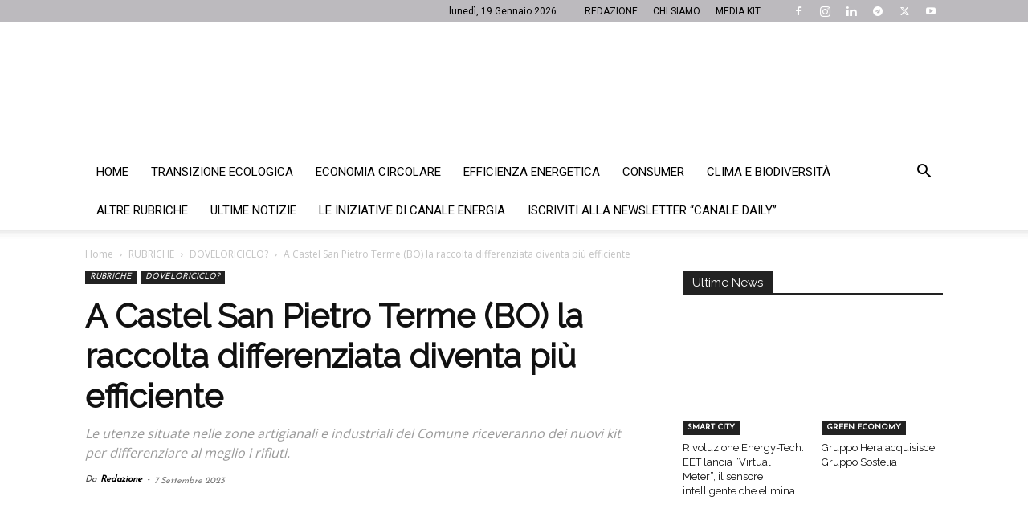

--- FILE ---
content_type: text/html; charset=UTF-8
request_url: https://www.canaleenergia.com/rubriche/dovericiclo/a-castel-san-pietro-terme-bo-la-raccolta-differenziata-diventa-piu-efficiente/
body_size: 42733
content:
<!doctype html >
<!--[if IE 8]>    <html class="ie8" lang="en"> <![endif]-->
<!--[if IE 9]>    <html class="ie9" lang="en"> <![endif]-->
<!--[if gt IE 8]><!--> <html lang="it-IT"> <!--<![endif]-->
<head><meta charset="UTF-8" /><script>if(navigator.userAgent.match(/MSIE|Internet Explorer/i)||navigator.userAgent.match(/Trident\/7\..*?rv:11/i)){var href=document.location.href;if(!href.match(/[?&]nowprocket/)){if(href.indexOf("?")==-1){if(href.indexOf("#")==-1){document.location.href=href+"?nowprocket=1"}else{document.location.href=href.replace("#","?nowprocket=1#")}}else{if(href.indexOf("#")==-1){document.location.href=href+"&nowprocket=1"}else{document.location.href=href.replace("#","&nowprocket=1#")}}}}</script><script>(()=>{class RocketLazyLoadScripts{constructor(){this.v="2.0.4",this.userEvents=["keydown","keyup","mousedown","mouseup","mousemove","mouseover","mouseout","touchmove","touchstart","touchend","touchcancel","wheel","click","dblclick","input"],this.attributeEvents=["onblur","onclick","oncontextmenu","ondblclick","onfocus","onmousedown","onmouseenter","onmouseleave","onmousemove","onmouseout","onmouseover","onmouseup","onmousewheel","onscroll","onsubmit"]}async t(){this.i(),this.o(),/iP(ad|hone)/.test(navigator.userAgent)&&this.h(),this.u(),this.l(this),this.m(),this.k(this),this.p(this),this._(),await Promise.all([this.R(),this.L()]),this.lastBreath=Date.now(),this.S(this),this.P(),this.D(),this.O(),this.M(),await this.C(this.delayedScripts.normal),await this.C(this.delayedScripts.defer),await this.C(this.delayedScripts.async),await this.T(),await this.F(),await this.j(),await this.A(),window.dispatchEvent(new Event("rocket-allScriptsLoaded")),this.everythingLoaded=!0,this.lastTouchEnd&&await new Promise(t=>setTimeout(t,500-Date.now()+this.lastTouchEnd)),this.I(),this.H(),this.U(),this.W()}i(){this.CSPIssue=sessionStorage.getItem("rocketCSPIssue"),document.addEventListener("securitypolicyviolation",t=>{this.CSPIssue||"script-src-elem"!==t.violatedDirective||"data"!==t.blockedURI||(this.CSPIssue=!0,sessionStorage.setItem("rocketCSPIssue",!0))},{isRocket:!0})}o(){window.addEventListener("pageshow",t=>{this.persisted=t.persisted,this.realWindowLoadedFired=!0},{isRocket:!0}),window.addEventListener("pagehide",()=>{this.onFirstUserAction=null},{isRocket:!0})}h(){let t;function e(e){t=e}window.addEventListener("touchstart",e,{isRocket:!0}),window.addEventListener("touchend",function i(o){o.changedTouches[0]&&t.changedTouches[0]&&Math.abs(o.changedTouches[0].pageX-t.changedTouches[0].pageX)<10&&Math.abs(o.changedTouches[0].pageY-t.changedTouches[0].pageY)<10&&o.timeStamp-t.timeStamp<200&&(window.removeEventListener("touchstart",e,{isRocket:!0}),window.removeEventListener("touchend",i,{isRocket:!0}),"INPUT"===o.target.tagName&&"text"===o.target.type||(o.target.dispatchEvent(new TouchEvent("touchend",{target:o.target,bubbles:!0})),o.target.dispatchEvent(new MouseEvent("mouseover",{target:o.target,bubbles:!0})),o.target.dispatchEvent(new PointerEvent("click",{target:o.target,bubbles:!0,cancelable:!0,detail:1,clientX:o.changedTouches[0].clientX,clientY:o.changedTouches[0].clientY})),event.preventDefault()))},{isRocket:!0})}q(t){this.userActionTriggered||("mousemove"!==t.type||this.firstMousemoveIgnored?"keyup"===t.type||"mouseover"===t.type||"mouseout"===t.type||(this.userActionTriggered=!0,this.onFirstUserAction&&this.onFirstUserAction()):this.firstMousemoveIgnored=!0),"click"===t.type&&t.preventDefault(),t.stopPropagation(),t.stopImmediatePropagation(),"touchstart"===this.lastEvent&&"touchend"===t.type&&(this.lastTouchEnd=Date.now()),"click"===t.type&&(this.lastTouchEnd=0),this.lastEvent=t.type,t.composedPath&&t.composedPath()[0].getRootNode()instanceof ShadowRoot&&(t.rocketTarget=t.composedPath()[0]),this.savedUserEvents.push(t)}u(){this.savedUserEvents=[],this.userEventHandler=this.q.bind(this),this.userEvents.forEach(t=>window.addEventListener(t,this.userEventHandler,{passive:!1,isRocket:!0})),document.addEventListener("visibilitychange",this.userEventHandler,{isRocket:!0})}U(){this.userEvents.forEach(t=>window.removeEventListener(t,this.userEventHandler,{passive:!1,isRocket:!0})),document.removeEventListener("visibilitychange",this.userEventHandler,{isRocket:!0}),this.savedUserEvents.forEach(t=>{(t.rocketTarget||t.target).dispatchEvent(new window[t.constructor.name](t.type,t))})}m(){const t="return false",e=Array.from(this.attributeEvents,t=>"data-rocket-"+t),i="["+this.attributeEvents.join("],[")+"]",o="[data-rocket-"+this.attributeEvents.join("],[data-rocket-")+"]",s=(e,i,o)=>{o&&o!==t&&(e.setAttribute("data-rocket-"+i,o),e["rocket"+i]=new Function("event",o),e.setAttribute(i,t))};new MutationObserver(t=>{for(const n of t)"attributes"===n.type&&(n.attributeName.startsWith("data-rocket-")||this.everythingLoaded?n.attributeName.startsWith("data-rocket-")&&this.everythingLoaded&&this.N(n.target,n.attributeName.substring(12)):s(n.target,n.attributeName,n.target.getAttribute(n.attributeName))),"childList"===n.type&&n.addedNodes.forEach(t=>{if(t.nodeType===Node.ELEMENT_NODE)if(this.everythingLoaded)for(const i of[t,...t.querySelectorAll(o)])for(const t of i.getAttributeNames())e.includes(t)&&this.N(i,t.substring(12));else for(const e of[t,...t.querySelectorAll(i)])for(const t of e.getAttributeNames())this.attributeEvents.includes(t)&&s(e,t,e.getAttribute(t))})}).observe(document,{subtree:!0,childList:!0,attributeFilter:[...this.attributeEvents,...e]})}I(){this.attributeEvents.forEach(t=>{document.querySelectorAll("[data-rocket-"+t+"]").forEach(e=>{this.N(e,t)})})}N(t,e){const i=t.getAttribute("data-rocket-"+e);i&&(t.setAttribute(e,i),t.removeAttribute("data-rocket-"+e))}k(t){Object.defineProperty(HTMLElement.prototype,"onclick",{get(){return this.rocketonclick||null},set(e){this.rocketonclick=e,this.setAttribute(t.everythingLoaded?"onclick":"data-rocket-onclick","this.rocketonclick(event)")}})}S(t){function e(e,i){let o=e[i];e[i]=null,Object.defineProperty(e,i,{get:()=>o,set(s){t.everythingLoaded?o=s:e["rocket"+i]=o=s}})}e(document,"onreadystatechange"),e(window,"onload"),e(window,"onpageshow");try{Object.defineProperty(document,"readyState",{get:()=>t.rocketReadyState,set(e){t.rocketReadyState=e},configurable:!0}),document.readyState="loading"}catch(t){console.log("WPRocket DJE readyState conflict, bypassing")}}l(t){this.originalAddEventListener=EventTarget.prototype.addEventListener,this.originalRemoveEventListener=EventTarget.prototype.removeEventListener,this.savedEventListeners=[],EventTarget.prototype.addEventListener=function(e,i,o){o&&o.isRocket||!t.B(e,this)&&!t.userEvents.includes(e)||t.B(e,this)&&!t.userActionTriggered||e.startsWith("rocket-")||t.everythingLoaded?t.originalAddEventListener.call(this,e,i,o):(t.savedEventListeners.push({target:this,remove:!1,type:e,func:i,options:o}),"mouseenter"!==e&&"mouseleave"!==e||t.originalAddEventListener.call(this,e,t.savedUserEvents.push,o))},EventTarget.prototype.removeEventListener=function(e,i,o){o&&o.isRocket||!t.B(e,this)&&!t.userEvents.includes(e)||t.B(e,this)&&!t.userActionTriggered||e.startsWith("rocket-")||t.everythingLoaded?t.originalRemoveEventListener.call(this,e,i,o):t.savedEventListeners.push({target:this,remove:!0,type:e,func:i,options:o})}}J(t,e){this.savedEventListeners=this.savedEventListeners.filter(i=>{let o=i.type,s=i.target||window;return e!==o||t!==s||(this.B(o,s)&&(i.type="rocket-"+o),this.$(i),!1)})}H(){EventTarget.prototype.addEventListener=this.originalAddEventListener,EventTarget.prototype.removeEventListener=this.originalRemoveEventListener,this.savedEventListeners.forEach(t=>this.$(t))}$(t){t.remove?this.originalRemoveEventListener.call(t.target,t.type,t.func,t.options):this.originalAddEventListener.call(t.target,t.type,t.func,t.options)}p(t){let e;function i(e){return t.everythingLoaded?e:e.split(" ").map(t=>"load"===t||t.startsWith("load.")?"rocket-jquery-load":t).join(" ")}function o(o){function s(e){const s=o.fn[e];o.fn[e]=o.fn.init.prototype[e]=function(){return this[0]===window&&t.userActionTriggered&&("string"==typeof arguments[0]||arguments[0]instanceof String?arguments[0]=i(arguments[0]):"object"==typeof arguments[0]&&Object.keys(arguments[0]).forEach(t=>{const e=arguments[0][t];delete arguments[0][t],arguments[0][i(t)]=e})),s.apply(this,arguments),this}}if(o&&o.fn&&!t.allJQueries.includes(o)){const e={DOMContentLoaded:[],"rocket-DOMContentLoaded":[]};for(const t in e)document.addEventListener(t,()=>{e[t].forEach(t=>t())},{isRocket:!0});o.fn.ready=o.fn.init.prototype.ready=function(i){function s(){parseInt(o.fn.jquery)>2?setTimeout(()=>i.bind(document)(o)):i.bind(document)(o)}return"function"==typeof i&&(t.realDomReadyFired?!t.userActionTriggered||t.fauxDomReadyFired?s():e["rocket-DOMContentLoaded"].push(s):e.DOMContentLoaded.push(s)),o([])},s("on"),s("one"),s("off"),t.allJQueries.push(o)}e=o}t.allJQueries=[],o(window.jQuery),Object.defineProperty(window,"jQuery",{get:()=>e,set(t){o(t)}})}P(){const t=new Map;document.write=document.writeln=function(e){const i=document.currentScript,o=document.createRange(),s=i.parentElement;let n=t.get(i);void 0===n&&(n=i.nextSibling,t.set(i,n));const c=document.createDocumentFragment();o.setStart(c,0),c.appendChild(o.createContextualFragment(e)),s.insertBefore(c,n)}}async R(){return new Promise(t=>{this.userActionTriggered?t():this.onFirstUserAction=t})}async L(){return new Promise(t=>{document.addEventListener("DOMContentLoaded",()=>{this.realDomReadyFired=!0,t()},{isRocket:!0})})}async j(){return this.realWindowLoadedFired?Promise.resolve():new Promise(t=>{window.addEventListener("load",t,{isRocket:!0})})}M(){this.pendingScripts=[];this.scriptsMutationObserver=new MutationObserver(t=>{for(const e of t)e.addedNodes.forEach(t=>{"SCRIPT"!==t.tagName||t.noModule||t.isWPRocket||this.pendingScripts.push({script:t,promise:new Promise(e=>{const i=()=>{const i=this.pendingScripts.findIndex(e=>e.script===t);i>=0&&this.pendingScripts.splice(i,1),e()};t.addEventListener("load",i,{isRocket:!0}),t.addEventListener("error",i,{isRocket:!0}),setTimeout(i,1e3)})})})}),this.scriptsMutationObserver.observe(document,{childList:!0,subtree:!0})}async F(){await this.X(),this.pendingScripts.length?(await this.pendingScripts[0].promise,await this.F()):this.scriptsMutationObserver.disconnect()}D(){this.delayedScripts={normal:[],async:[],defer:[]},document.querySelectorAll("script[type$=rocketlazyloadscript]").forEach(t=>{t.hasAttribute("data-rocket-src")?t.hasAttribute("async")&&!1!==t.async?this.delayedScripts.async.push(t):t.hasAttribute("defer")&&!1!==t.defer||"module"===t.getAttribute("data-rocket-type")?this.delayedScripts.defer.push(t):this.delayedScripts.normal.push(t):this.delayedScripts.normal.push(t)})}async _(){await this.L();let t=[];document.querySelectorAll("script[type$=rocketlazyloadscript][data-rocket-src]").forEach(e=>{let i=e.getAttribute("data-rocket-src");if(i&&!i.startsWith("data:")){i.startsWith("//")&&(i=location.protocol+i);try{const o=new URL(i).origin;o!==location.origin&&t.push({src:o,crossOrigin:e.crossOrigin||"module"===e.getAttribute("data-rocket-type")})}catch(t){}}}),t=[...new Map(t.map(t=>[JSON.stringify(t),t])).values()],this.Y(t,"preconnect")}async G(t){if(await this.K(),!0!==t.noModule||!("noModule"in HTMLScriptElement.prototype))return new Promise(e=>{let i;function o(){(i||t).setAttribute("data-rocket-status","executed"),e()}try{if(navigator.userAgent.includes("Firefox/")||""===navigator.vendor||this.CSPIssue)i=document.createElement("script"),[...t.attributes].forEach(t=>{let e=t.nodeName;"type"!==e&&("data-rocket-type"===e&&(e="type"),"data-rocket-src"===e&&(e="src"),i.setAttribute(e,t.nodeValue))}),t.text&&(i.text=t.text),t.nonce&&(i.nonce=t.nonce),i.hasAttribute("src")?(i.addEventListener("load",o,{isRocket:!0}),i.addEventListener("error",()=>{i.setAttribute("data-rocket-status","failed-network"),e()},{isRocket:!0}),setTimeout(()=>{i.isConnected||e()},1)):(i.text=t.text,o()),i.isWPRocket=!0,t.parentNode.replaceChild(i,t);else{const i=t.getAttribute("data-rocket-type"),s=t.getAttribute("data-rocket-src");i?(t.type=i,t.removeAttribute("data-rocket-type")):t.removeAttribute("type"),t.addEventListener("load",o,{isRocket:!0}),t.addEventListener("error",i=>{this.CSPIssue&&i.target.src.startsWith("data:")?(console.log("WPRocket: CSP fallback activated"),t.removeAttribute("src"),this.G(t).then(e)):(t.setAttribute("data-rocket-status","failed-network"),e())},{isRocket:!0}),s?(t.fetchPriority="high",t.removeAttribute("data-rocket-src"),t.src=s):t.src="data:text/javascript;base64,"+window.btoa(unescape(encodeURIComponent(t.text)))}}catch(i){t.setAttribute("data-rocket-status","failed-transform"),e()}});t.setAttribute("data-rocket-status","skipped")}async C(t){const e=t.shift();return e?(e.isConnected&&await this.G(e),this.C(t)):Promise.resolve()}O(){this.Y([...this.delayedScripts.normal,...this.delayedScripts.defer,...this.delayedScripts.async],"preload")}Y(t,e){this.trash=this.trash||[];let i=!0;var o=document.createDocumentFragment();t.forEach(t=>{const s=t.getAttribute&&t.getAttribute("data-rocket-src")||t.src;if(s&&!s.startsWith("data:")){const n=document.createElement("link");n.href=s,n.rel=e,"preconnect"!==e&&(n.as="script",n.fetchPriority=i?"high":"low"),t.getAttribute&&"module"===t.getAttribute("data-rocket-type")&&(n.crossOrigin=!0),t.crossOrigin&&(n.crossOrigin=t.crossOrigin),t.integrity&&(n.integrity=t.integrity),t.nonce&&(n.nonce=t.nonce),o.appendChild(n),this.trash.push(n),i=!1}}),document.head.appendChild(o)}W(){this.trash.forEach(t=>t.remove())}async T(){try{document.readyState="interactive"}catch(t){}this.fauxDomReadyFired=!0;try{await this.K(),this.J(document,"readystatechange"),document.dispatchEvent(new Event("rocket-readystatechange")),await this.K(),document.rocketonreadystatechange&&document.rocketonreadystatechange(),await this.K(),this.J(document,"DOMContentLoaded"),document.dispatchEvent(new Event("rocket-DOMContentLoaded")),await this.K(),this.J(window,"DOMContentLoaded"),window.dispatchEvent(new Event("rocket-DOMContentLoaded"))}catch(t){console.error(t)}}async A(){try{document.readyState="complete"}catch(t){}try{await this.K(),this.J(document,"readystatechange"),document.dispatchEvent(new Event("rocket-readystatechange")),await this.K(),document.rocketonreadystatechange&&document.rocketonreadystatechange(),await this.K(),this.J(window,"load"),window.dispatchEvent(new Event("rocket-load")),await this.K(),window.rocketonload&&window.rocketonload(),await this.K(),this.allJQueries.forEach(t=>t(window).trigger("rocket-jquery-load")),await this.K(),this.J(window,"pageshow");const t=new Event("rocket-pageshow");t.persisted=this.persisted,window.dispatchEvent(t),await this.K(),window.rocketonpageshow&&window.rocketonpageshow({persisted:this.persisted})}catch(t){console.error(t)}}async K(){Date.now()-this.lastBreath>45&&(await this.X(),this.lastBreath=Date.now())}async X(){return document.hidden?new Promise(t=>setTimeout(t)):new Promise(t=>requestAnimationFrame(t))}B(t,e){return e===document&&"readystatechange"===t||(e===document&&"DOMContentLoaded"===t||(e===window&&"DOMContentLoaded"===t||(e===window&&"load"===t||e===window&&"pageshow"===t)))}static run(){(new RocketLazyLoadScripts).t()}}RocketLazyLoadScripts.run()})();</script>
    <title>A Castel San Pietro Terme la raccolta differenziata è più efficiente</title>
<link data-rocket-preload as="style" href="https://fonts.googleapis.com/css?family=Josefin%20Sans%3A400%7CRaleway%3A400%7COpen%20Sans%3A400%2C600%2C700%7CRoboto%3A400%2C500%2C700%7CLato%3A400&#038;display=swap" rel="preload">
<link href="https://fonts.googleapis.com/css?family=Josefin%20Sans%3A400%7CRaleway%3A400%7COpen%20Sans%3A400%2C600%2C700%7CRoboto%3A400%2C500%2C700%7CLato%3A400&#038;display=swap" media="print" onload="this.media=&#039;all&#039;" rel="stylesheet">
<noscript data-wpr-hosted-gf-parameters=""><link rel="stylesheet" href="https://fonts.googleapis.com/css?family=Josefin%20Sans%3A400%7CRaleway%3A400%7COpen%20Sans%3A400%2C600%2C700%7CRoboto%3A400%2C500%2C700%7CLato%3A400&#038;display=swap"></noscript>
    
    <meta name="viewport" content="width=device-width, initial-scale=1.0">
    <link rel="pingback" href="https://www.canaleenergia.com/xmlrpc.php" />
    <meta name='robots' content='index, follow, max-image-preview:large, max-snippet:-1, max-video-preview:-1' />
	<style>img:is([sizes="auto" i], [sizes^="auto," i]) { contain-intrinsic-size: 3000px 1500px }</style>
			<link rel="preload" as="image" href="https://www.canaleenergia.com/wp-content/uploads/2023/09/rifiuti.jpg" />
	
<!-- Google Tag Manager for WordPress by gtm4wp.com -->
<script data-cfasync="false" data-pagespeed-no-defer>
	var gtm4wp_datalayer_name = "dataLayer";
	var dataLayer = dataLayer || [];

	const gtm4wp_scrollerscript_debugmode         = false;
	const gtm4wp_scrollerscript_callbacktime      = 100;
	const gtm4wp_scrollerscript_readerlocation    = 150;
	const gtm4wp_scrollerscript_contentelementid  = "content";
	const gtm4wp_scrollerscript_scannertime       = 60;
</script>
<!-- End Google Tag Manager for WordPress by gtm4wp.com --><link rel="icon" type="image/png" href="https://www.canaleenergia.com/wp-content/uploads/2017/08/favicon.jpg">
	<!-- This site is optimized with the Yoast SEO plugin v26.7 - https://yoast.com/wordpress/plugins/seo/ -->
	<meta name="description" content="Le utenze situate nelle zone artigianali e industriali del Comune riceveranno dei nuovi kit per differenziare al meglio i rifiuti." />
	<link rel="canonical" href="https://www.canaleenergia.com/rubriche/dovericiclo/a-castel-san-pietro-terme-bo-la-raccolta-differenziata-diventa-piu-efficiente/" />
	<meta property="og:locale" content="it_IT" />
	<meta property="og:type" content="article" />
	<meta property="og:title" content="A Castel San Pietro Terme la raccolta differenziata è più efficiente" />
	<meta property="og:description" content="Le utenze situate nelle zone artigianali e industriali del Comune riceveranno dei nuovi kit per differenziare al meglio i rifiuti." />
	<meta property="og:url" content="https://www.canaleenergia.com/rubriche/dovericiclo/a-castel-san-pietro-terme-bo-la-raccolta-differenziata-diventa-piu-efficiente/" />
	<meta property="og:site_name" content="Canale Energia" />
	<meta property="article:publisher" content="https://www.facebook.com/CanaleEnergia/" />
	<meta property="article:published_time" content="2023-09-07T10:38:32+00:00" />
	<meta property="og:image" content="https://www.canaleenergia.com/wp-content/uploads/2023/09/rifiuti.jpg" />
	<meta property="og:image:width" content="1000" />
	<meta property="og:image:height" content="750" />
	<meta property="og:image:type" content="image/jpeg" />
	<meta name="author" content="Redazione" />
	<meta name="twitter:card" content="summary_large_image" />
	<meta name="twitter:creator" content="@CanaleEnergia" />
	<meta name="twitter:site" content="@CanaleEnergia" />
	<meta name="twitter:label1" content="Scritto da" />
	<meta name="twitter:data1" content="Redazione" />
	<meta name="twitter:label2" content="Tempo di lettura stimato" />
	<meta name="twitter:data2" content="2 minuti" />
	<script type="application/ld+json" class="yoast-schema-graph">{"@context":"https://schema.org","@graph":[{"@type":"NewsArticle","@id":"https://www.canaleenergia.com/rubriche/dovericiclo/a-castel-san-pietro-terme-bo-la-raccolta-differenziata-diventa-piu-efficiente/#article","isPartOf":{"@id":"https://www.canaleenergia.com/rubriche/dovericiclo/a-castel-san-pietro-terme-bo-la-raccolta-differenziata-diventa-piu-efficiente/"},"author":{"name":"Redazione","@id":"https://www.canaleenergia.com/#/schema/person/10b28f5bde590e97aa6e59701eb4ad97"},"headline":"A Castel San Pietro Terme (BO) la raccolta differenziata diventa più efficiente","datePublished":"2023-09-07T10:38:32+00:00","mainEntityOfPage":{"@id":"https://www.canaleenergia.com/rubriche/dovericiclo/a-castel-san-pietro-terme-bo-la-raccolta-differenziata-diventa-piu-efficiente/"},"wordCount":290,"commentCount":0,"publisher":{"@id":"https://www.canaleenergia.com/#organization"},"image":{"@id":"https://www.canaleenergia.com/rubriche/dovericiclo/a-castel-san-pietro-terme-bo-la-raccolta-differenziata-diventa-piu-efficiente/#primaryimage"},"thumbnailUrl":"https://www.canaleenergia.com/wp-content/uploads/2023/09/rifiuti.jpg","keywords":["gestione rifiuti","raccolta differenziata"],"articleSection":["DOVELORICICLO?"],"inLanguage":"it-IT","potentialAction":[{"@type":"CommentAction","name":"Comment","target":["https://www.canaleenergia.com/rubriche/dovericiclo/a-castel-san-pietro-terme-bo-la-raccolta-differenziata-diventa-piu-efficiente/#respond"]}]},{"@type":"WebPage","@id":"https://www.canaleenergia.com/rubriche/dovericiclo/a-castel-san-pietro-terme-bo-la-raccolta-differenziata-diventa-piu-efficiente/","url":"https://www.canaleenergia.com/rubriche/dovericiclo/a-castel-san-pietro-terme-bo-la-raccolta-differenziata-diventa-piu-efficiente/","name":"A Castel San Pietro Terme la raccolta differenziata è più efficiente","isPartOf":{"@id":"https://www.canaleenergia.com/#website"},"primaryImageOfPage":{"@id":"https://www.canaleenergia.com/rubriche/dovericiclo/a-castel-san-pietro-terme-bo-la-raccolta-differenziata-diventa-piu-efficiente/#primaryimage"},"image":{"@id":"https://www.canaleenergia.com/rubriche/dovericiclo/a-castel-san-pietro-terme-bo-la-raccolta-differenziata-diventa-piu-efficiente/#primaryimage"},"thumbnailUrl":"https://www.canaleenergia.com/wp-content/uploads/2023/09/rifiuti.jpg","datePublished":"2023-09-07T10:38:32+00:00","description":"Le utenze situate nelle zone artigianali e industriali del Comune riceveranno dei nuovi kit per differenziare al meglio i rifiuti.","breadcrumb":{"@id":"https://www.canaleenergia.com/rubriche/dovericiclo/a-castel-san-pietro-terme-bo-la-raccolta-differenziata-diventa-piu-efficiente/#breadcrumb"},"inLanguage":"it-IT","potentialAction":[{"@type":"ReadAction","target":["https://www.canaleenergia.com/rubriche/dovericiclo/a-castel-san-pietro-terme-bo-la-raccolta-differenziata-diventa-piu-efficiente/"]}]},{"@type":"ImageObject","inLanguage":"it-IT","@id":"https://www.canaleenergia.com/rubriche/dovericiclo/a-castel-san-pietro-terme-bo-la-raccolta-differenziata-diventa-piu-efficiente/#primaryimage","url":"https://www.canaleenergia.com/wp-content/uploads/2023/09/rifiuti.jpg","contentUrl":"https://www.canaleenergia.com/wp-content/uploads/2023/09/rifiuti.jpg","width":1000,"height":750,"caption":"raccolta differenziata Castel San Pietro Terme"},{"@type":"BreadcrumbList","@id":"https://www.canaleenergia.com/rubriche/dovericiclo/a-castel-san-pietro-terme-bo-la-raccolta-differenziata-diventa-piu-efficiente/#breadcrumb","itemListElement":[{"@type":"ListItem","position":1,"name":"Home","item":"https://www.canaleenergia.com/"},{"@type":"ListItem","position":2,"name":"A Castel San Pietro Terme (BO) la raccolta differenziata diventa più efficiente"}]},{"@type":"WebSite","@id":"https://www.canaleenergia.com/#website","url":"https://www.canaleenergia.com/","name":"Canale Energia","description":"L&#039;energia giorno per giorno","publisher":{"@id":"https://www.canaleenergia.com/#organization"},"potentialAction":[{"@type":"SearchAction","target":{"@type":"EntryPoint","urlTemplate":"https://www.canaleenergia.com/?s={search_term_string}"},"query-input":{"@type":"PropertyValueSpecification","valueRequired":true,"valueName":"search_term_string"}}],"inLanguage":"it-IT"},{"@type":"Organization","@id":"https://www.canaleenergia.com/#organization","name":"Canale Energia","url":"https://www.canaleenergia.com/","logo":{"@type":"ImageObject","inLanguage":"it-IT","@id":"https://www.canaleenergia.com/#/schema/logo/image/","url":"https://www.canaleenergia.com/wp-content/uploads/2017/09/canale-energia-tr.png","contentUrl":"https://www.canaleenergia.com/wp-content/uploads/2017/09/canale-energia-tr.png","width":544,"height":130,"caption":"Canale Energia"},"image":{"@id":"https://www.canaleenergia.com/#/schema/logo/image/"},"sameAs":["https://www.facebook.com/CanaleEnergia/","https://x.com/CanaleEnergia","https://www.instagram.com/gruppoitaliaenergia/","https://www.linkedin.com/company/gruppo-italia-energia/?viewAsMember=true","https://www.youtube.com/channel/UC5jXf3D-APBx9a-_6THNTKA"]},{"@type":"Person","@id":"https://www.canaleenergia.com/#/schema/person/10b28f5bde590e97aa6e59701eb4ad97","name":"Redazione","image":{"@type":"ImageObject","inLanguage":"it-IT","@id":"https://www.canaleenergia.com/#/schema/person/image/","url":"https://www.canaleenergia.com/wp-content/uploads/2019/02/shutterstock_700161145-150x150.jpg","contentUrl":"https://www.canaleenergia.com/wp-content/uploads/2019/02/shutterstock_700161145-150x150.jpg","caption":"Redazione"},"description":"Un team di professionisti curioso e attento alle mutazioni economiche e sociali portate dalla sfida climatica.","url":"https://www.canaleenergia.com/author/redazione/"}]}</script>
	<!-- / Yoast SEO plugin. -->


<script type="rocketlazyloadscript" data-rocket-type='application/javascript'  id='pys-version-script'>console.log('PixelYourSite Free version 11.1.5.2');</script>
<link rel='dns-prefetch' href='//pro.crunchify.com' />
<link rel='dns-prefetch' href='//fonts.googleapis.com' />
<link href='https://fonts.gstatic.com' crossorigin rel='preconnect' />
<link rel="alternate" type="application/rss+xml" title="Canale Energia &raquo; Feed" href="https://www.canaleenergia.com/feed/" />
<link rel="alternate" type="application/rss+xml" title="Canale Energia &raquo; Feed dei commenti" href="https://www.canaleenergia.com/comments/feed/" />
<link rel="alternate" type="application/rss+xml" title="Canale Energia &raquo; A Castel San Pietro Terme (BO) la raccolta differenziata diventa più efficiente Feed dei commenti" href="https://www.canaleenergia.com/rubriche/dovericiclo/a-castel-san-pietro-terme-bo-la-raccolta-differenziata-diventa-piu-efficiente/feed/" />
<link rel='stylesheet' id='wp-components-css' href='https://www.canaleenergia.com/wp-includes/css/dist/components/style.min.css' type='text/css' media='all' />
<link rel='stylesheet' id='wp-preferences-css' href='https://www.canaleenergia.com/wp-includes/css/dist/preferences/style.min.css' type='text/css' media='all' />
<link rel='stylesheet' id='wp-block-editor-css' href='https://www.canaleenergia.com/wp-includes/css/dist/block-editor/style.min.css' type='text/css' media='all' />
<link data-minify="1" rel='stylesheet' id='popup-maker-block-library-style-css' href='https://www.canaleenergia.com/wp-content/cache/min/1/wp-content/plugins/popup-maker/dist/packages/block-library-style.css?ver=1768827881' type='text/css' media='all' />
<link rel='stylesheet' id='awsm-ead-public-css' href='https://www.canaleenergia.com/wp-content/plugins/embed-any-document/css/embed-public.min.css' type='text/css' media='all' />
<link rel='stylesheet' id='cookie-notice-front-css' href='https://www.canaleenergia.com/wp-content/plugins/cookie-notice/css/front.min.css' type='text/css' media='all' />
<link rel='stylesheet' id='gn-frontend-gnfollow-style-css' href='https://www.canaleenergia.com/wp-content/plugins/gn-publisher/assets/css/gn-frontend-gnfollow.min.css' type='text/css' media='all' />
<link data-minify="1" rel='stylesheet' id='ppress-frontend-css' href='https://www.canaleenergia.com/wp-content/cache/min/1/wp-content/plugins/wp-user-avatar/assets/css/frontend.min.css?ver=1768827881' type='text/css' media='all' />
<link rel='stylesheet' id='ppress-flatpickr-css' href='https://www.canaleenergia.com/wp-content/plugins/wp-user-avatar/assets/flatpickr/flatpickr.min.css' type='text/css' media='all' />
<link rel='stylesheet' id='ppress-select2-css' href='https://www.canaleenergia.com/wp-content/plugins/wp-user-avatar/assets/select2/select2.min.css' type='text/css' media='all' />
<link rel='stylesheet' id='hide-admin-bar-based-on-user-roles-css' href='https://www.canaleenergia.com/wp-content/plugins/hide-admin-bar-based-on-user-roles/public/css/hide-admin-bar-based-on-user-roles-public.css' type='text/css' media='all' />
<link data-minify="1" rel='stylesheet' id='td-plugin-multi-purpose-css' href='https://www.canaleenergia.com/wp-content/cache/min/1/wp-content/plugins/td-composer/td-multi-purpose/style.css?ver=1768827881' type='text/css' media='all' />

<link data-minify="1" rel='stylesheet' id='td-theme-css' href='https://www.canaleenergia.com/wp-content/cache/min/1/wp-content/themes/Newspaper/style.css?ver=1768827881' type='text/css' media='all' />
<style id='td-theme-inline-css' type='text/css'>@media (max-width:767px){.td-header-desktop-wrap{display:none}}@media (min-width:767px){.td-header-mobile-wrap{display:none}}</style>
<link data-minify="1" rel='stylesheet' id='td-theme-child-css' href='https://www.canaleenergia.com/wp-content/cache/min/1/wp-content/themes/Newspaper-child/style.css?ver=1768827881' type='text/css' media='all' />
<link data-minify="1" rel='stylesheet' id='js_composer_front-css' href='https://www.canaleenergia.com/wp-content/cache/min/1/wp-content/plugins/js_composer/assets/css/js_composer.min.css?ver=1768827881' type='text/css' media='all' />
<link data-minify="1" rel='stylesheet' id='td-legacy-framework-front-style-css' href='https://www.canaleenergia.com/wp-content/cache/min/1/wp-content/plugins/td-composer/legacy/Newspaper/assets/css/td_legacy_main.css?ver=1768827881' type='text/css' media='all' />
<link data-minify="1" rel='stylesheet' id='td-standard-pack-framework-front-style-css' href='https://www.canaleenergia.com/wp-content/cache/min/1/wp-content/plugins/td-standard-pack/Newspaper/assets/css/td_standard_pack_main.css?ver=1768827881' type='text/css' media='all' />
<link data-minify="1" rel='stylesheet' id='td-theme-demo-style-css' href='https://www.canaleenergia.com/wp-content/cache/min/1/wp-content/plugins/td-composer/legacy/Newspaper/includes/demos/fashion/demo_style.css?ver=1768827881' type='text/css' media='all' />
<link data-minify="1" rel='stylesheet' id='tdb_style_cloud_templates_front-css' href='https://www.canaleenergia.com/wp-content/cache/min/1/wp-content/plugins/td-cloud-library/assets/css/tdb_main.css?ver=1768827881' type='text/css' media='all' />
<style id='rocket-lazyload-inline-css' type='text/css'>
.rll-youtube-player{position:relative;padding-bottom:56.23%;height:0;overflow:hidden;max-width:100%;}.rll-youtube-player:focus-within{outline: 2px solid currentColor;outline-offset: 5px;}.rll-youtube-player iframe{position:absolute;top:0;left:0;width:100%;height:100%;z-index:100;background:0 0}.rll-youtube-player img{bottom:0;display:block;left:0;margin:auto;max-width:100%;width:100%;position:absolute;right:0;top:0;border:none;height:auto;-webkit-transition:.4s all;-moz-transition:.4s all;transition:.4s all}.rll-youtube-player img:hover{-webkit-filter:brightness(75%)}.rll-youtube-player .play{height:100%;width:100%;left:0;top:0;position:absolute;background:url(https://www.canaleenergia.com/wp-content/plugins/wp-rocket/assets/img/youtube.png) no-repeat center;background-color: transparent !important;cursor:pointer;border:none;}
</style>
<script type="text/javascript" id="jquery-core-js-extra">
/* <![CDATA[ */
var pysFacebookRest = {"restApiUrl":"https:\/\/www.canaleenergia.com\/wp-json\/pys-facebook\/v1\/event","debug":""};
/* ]]> */
</script>
<script type="rocketlazyloadscript" data-rocket-type="text/javascript" data-rocket-src="https://www.canaleenergia.com/wp-includes/js/jquery/jquery.min.js" id="jquery-core-js" data-rocket-defer defer></script>
<script type="rocketlazyloadscript" data-rocket-type="text/javascript" data-rocket-src="https://www.canaleenergia.com/wp-includes/js/jquery/jquery-migrate.min.js" id="jquery-migrate-js" data-rocket-defer defer></script>
<script type="rocketlazyloadscript" data-minify="1" data-rocket-type="text/javascript" data-rocket-src="https://www.canaleenergia.com/wp-content/cache/min/1/typed.min.js?ver=1768827882" id="typedJS-js" data-rocket-defer defer></script>
<script type="rocketlazyloadscript" data-rocket-type="text/javascript" data-rocket-src="https://www.canaleenergia.com/wp-content/plugins/wp-user-avatar/assets/flatpickr/flatpickr.min.js" id="ppress-flatpickr-js" data-rocket-defer defer></script>
<script type="rocketlazyloadscript" data-rocket-type="text/javascript" data-rocket-src="https://www.canaleenergia.com/wp-content/plugins/wp-user-avatar/assets/select2/select2.min.js" id="ppress-select2-js" data-rocket-defer defer></script>
<script type="rocketlazyloadscript" data-minify="1" data-rocket-type="text/javascript" data-rocket-src="https://www.canaleenergia.com/wp-content/cache/min/1/wp-content/plugins/hide-admin-bar-based-on-user-roles/public/js/hide-admin-bar-based-on-user-roles-public.js?ver=1768827882" id="hide-admin-bar-based-on-user-roles-js" data-rocket-defer defer></script>
<script type="rocketlazyloadscript" data-minify="1" data-rocket-type="text/javascript" data-rocket-src="https://www.canaleenergia.com/wp-content/cache/min/1/wp-content/plugins/duracelltomi-google-tag-manager/dist/js/analytics-talk-content-tracking.js?ver=1768827882" id="gtm4wp-scroll-tracking-js" data-rocket-defer defer></script>
<script type="rocketlazyloadscript" data-rocket-type="text/javascript" data-rocket-src="https://www.canaleenergia.com/wp-content/plugins/pixelyoursite/dist/scripts/jquery.bind-first-0.2.3.min.js" id="jquery-bind-first-js" data-rocket-defer defer></script>
<script type="rocketlazyloadscript" data-rocket-type="text/javascript" data-rocket-src="https://www.canaleenergia.com/wp-content/plugins/pixelyoursite/dist/scripts/js.cookie-2.1.3.min.js" id="js-cookie-pys-js" data-rocket-defer defer></script>
<script type="rocketlazyloadscript" data-rocket-type="text/javascript" data-rocket-src="https://www.canaleenergia.com/wp-content/plugins/pixelyoursite/dist/scripts/tld.min.js" id="js-tld-js" data-rocket-defer defer></script>
<script type="text/javascript" id="pys-js-extra">
/* <![CDATA[ */
var pysOptions = {"staticEvents":{"facebook":{"init_event":[{"delay":0,"type":"static","ajaxFire":false,"name":"PageView","pixelIds":["229043540110876"],"eventID":"49469c62-9b39-4fe4-84b8-540bb67e69f4","params":{"post_category":"DOVELORICICLO?","page_title":"A Castel San Pietro Terme (BO) la raccolta differenziata diventa pi\u00f9 efficiente","post_type":"post","post_id":89516,"plugin":"PixelYourSite","user_role":"guest","event_url":"www.canaleenergia.com\/rubriche\/dovericiclo\/a-castel-san-pietro-terme-bo-la-raccolta-differenziata-diventa-piu-efficiente\/"},"e_id":"init_event","ids":[],"hasTimeWindow":false,"timeWindow":0,"woo_order":"","edd_order":""}]}},"dynamicEvents":[],"triggerEvents":[],"triggerEventTypes":[],"facebook":{"pixelIds":["229043540110876"],"advancedMatching":[],"advancedMatchingEnabled":false,"removeMetadata":false,"wooVariableAsSimple":false,"serverApiEnabled":true,"wooCRSendFromServer":false,"send_external_id":null,"enabled_medical":false,"do_not_track_medical_param":["event_url","post_title","page_title","landing_page","content_name","categories","category_name","tags"],"meta_ldu":false},"debug":"","siteUrl":"https:\/\/www.canaleenergia.com","ajaxUrl":"https:\/\/www.canaleenergia.com\/wp-admin\/admin-ajax.php","ajax_event":"def999ee9f","enable_remove_download_url_param":"1","cookie_duration":"7","last_visit_duration":"60","enable_success_send_form":"","ajaxForServerEvent":"1","ajaxForServerStaticEvent":"1","useSendBeacon":"1","send_external_id":"1","external_id_expire":"180","track_cookie_for_subdomains":"1","google_consent_mode":"1","gdpr":{"ajax_enabled":false,"all_disabled_by_api":false,"facebook_disabled_by_api":false,"analytics_disabled_by_api":false,"google_ads_disabled_by_api":false,"pinterest_disabled_by_api":false,"bing_disabled_by_api":false,"reddit_disabled_by_api":false,"externalID_disabled_by_api":false,"facebook_prior_consent_enabled":true,"analytics_prior_consent_enabled":true,"google_ads_prior_consent_enabled":null,"pinterest_prior_consent_enabled":true,"bing_prior_consent_enabled":true,"cookiebot_integration_enabled":false,"cookiebot_facebook_consent_category":"marketing","cookiebot_analytics_consent_category":"statistics","cookiebot_tiktok_consent_category":"marketing","cookiebot_google_ads_consent_category":"marketing","cookiebot_pinterest_consent_category":"marketing","cookiebot_bing_consent_category":"marketing","consent_magic_integration_enabled":false,"real_cookie_banner_integration_enabled":false,"cookie_notice_integration_enabled":false,"cookie_law_info_integration_enabled":false,"analytics_storage":{"enabled":true,"value":"granted","filter":false},"ad_storage":{"enabled":true,"value":"granted","filter":false},"ad_user_data":{"enabled":true,"value":"granted","filter":false},"ad_personalization":{"enabled":true,"value":"granted","filter":false}},"cookie":{"disabled_all_cookie":false,"disabled_start_session_cookie":false,"disabled_advanced_form_data_cookie":false,"disabled_landing_page_cookie":false,"disabled_first_visit_cookie":false,"disabled_trafficsource_cookie":false,"disabled_utmTerms_cookie":false,"disabled_utmId_cookie":false},"tracking_analytics":{"TrafficSource":"direct","TrafficLanding":"undefined","TrafficUtms":[],"TrafficUtmsId":[]},"GATags":{"ga_datalayer_type":"default","ga_datalayer_name":"dataLayerPYS"},"woo":{"enabled":false},"edd":{"enabled":false},"cache_bypass":"1768854095"};
/* ]]> */
</script>
<script type="rocketlazyloadscript" data-minify="1" data-rocket-type="text/javascript" data-rocket-src="https://www.canaleenergia.com/wp-content/cache/min/1/wp-content/plugins/pixelyoursite/dist/scripts/public.js?ver=1768827882" id="pys-js" data-rocket-defer defer></script>
<script type="rocketlazyloadscript" data-rocket-type="text/javascript" data-rocket-src="https://www.canaleenergia.com/wp-content/plugins/google-analyticator/external-tracking.min.js" id="ga-external-tracking-js" data-rocket-defer defer></script>
<link rel="https://api.w.org/" href="https://www.canaleenergia.com/wp-json/" /><link rel="alternate" title="JSON" type="application/json" href="https://www.canaleenergia.com/wp-json/wp/v2/posts/89516" /><link rel="EditURI" type="application/rsd+xml" title="RSD" href="https://www.canaleenergia.com/xmlrpc.php?rsd" />
<link rel='shortlink' href='https://www.canaleenergia.com/?p=89516' />
<link rel="alternate" title="oEmbed (JSON)" type="application/json+oembed" href="https://www.canaleenergia.com/wp-json/oembed/1.0/embed?url=https%3A%2F%2Fwww.canaleenergia.com%2Frubriche%2Fdovericiclo%2Fa-castel-san-pietro-terme-bo-la-raccolta-differenziata-diventa-piu-efficiente%2F" />
<link rel="alternate" title="oEmbed (XML)" type="text/xml+oembed" href="https://www.canaleenergia.com/wp-json/oembed/1.0/embed?url=https%3A%2F%2Fwww.canaleenergia.com%2Frubriche%2Fdovericiclo%2Fa-castel-san-pietro-terme-bo-la-raccolta-differenziata-diventa-piu-efficiente%2F&#038;format=xml" />

<!-- This site is using AdRotate v5.17.2 to display their advertisements - https://ajdg.solutions/ -->
<!-- AdRotate CSS -->
<style type="text/css" media="screen">
	.g { margin:0px; padding:0px; overflow:hidden; line-height:1; zoom:1; }
	.g img { height:auto; }
	.g-col { position:relative; float:left; }
	.g-col:first-child { margin-left: 0; }
	.g-col:last-child { margin-right: 0; }
	.g-7 { margin:0px width:100%; max-width:300px; height:100%; max-height:75px; }
	.g-1 { margin:0px;  width:100%; max-width:1000px; height:100%; max-height:90px; }
	.g-4 { width:100%; max-width:300px; height:100%; max-height:250px; margin: 0 auto; }
	.g-3 { width:100%; max-width:1000px; height:100%; max-height:350px; margin: 0 auto; }
	.g-4 { margin:0px;  width:100%; max-width:300px; height:100%; max-height:300px; }
	.g-5 { margin:0px;  width:100%; max-width:300px; height:100%; max-height:300px; }
	.g-7 { margin:0px;  width:100%; max-width:330px; height:100%; max-height:90px; }
	.g-6 { margin:0px width:100%; max-width:300px; height:100%; max-height:90px; }
	.g-10 { width:100%; max-width:1200px; height:100%; max-height:628px; margin: 0 auto; }
	.g-11 {  margin: 0 auto; }
	.g-12 { width:100%; max-width:1000px; height:100%; max-height:200px; margin: 0 auto; }
	@media only screen and (max-width: 480px) {
		.g-col, .g-dyn, .g-single { width:100%; margin-left:0; margin-right:0; }
	}
</style>
<!-- /AdRotate CSS -->

        <style type="text/css" id="pf-main-css">
            
				@media screen {
					.printfriendly {
						z-index: 1000; position: relative
					}
					.printfriendly a, .printfriendly a:link, .printfriendly a:visited, .printfriendly a:hover, .printfriendly a:active {
						font-weight: 600;
						cursor: pointer;
						text-decoration: none;
						border: none;
						-webkit-box-shadow: none;
						-moz-box-shadow: none;
						box-shadow: none;
						outline:none;
						font-size: 14px !important;
						color: #3AAA11 !important;
					}
					.printfriendly.pf-alignleft {
						float: left;
					}
					.printfriendly.pf-alignright {
						float: right;
					}
					.printfriendly.pf-aligncenter {
						justify-content: center;
						display: flex; align-items: center;
					}
				}

				.pf-button-img {
					border: none;
					-webkit-box-shadow: none;
					-moz-box-shadow: none;
					box-shadow: none;
					padding: 0;
					margin: 0;
					display: inline;
					vertical-align: middle;
				}

				img.pf-button-img + .pf-button-text {
					margin-left: 6px;
				}

				@media print {
					.printfriendly {
						display: none;
					}
				}
				        </style>

            
        <style type="text/css" id="pf-excerpt-styles">
          .pf-button.pf-button-excerpt {
              display: none;
           }
        </style>

            
<!-- Google Tag Manager for WordPress by gtm4wp.com -->
<!-- GTM Container placement set to footer -->
<script data-cfasync="false" data-pagespeed-no-defer>
	var dataLayer_content = {"pagePostType":"post","pagePostType2":"single-post","pageCategory":["dovericiclo"],"pageAttributes":["gestione-rifiuti","raccolta-differenziata"],"pagePostAuthor":"Redazione","browserName":"","browserVersion":"","browserEngineName":"","browserEngineVersion":"","osName":"","osVersion":"","deviceType":"bot","deviceManufacturer":"","deviceModel":"","geoCountryCode":"(no geo data available)","geoCountryName":"(no geo data available)","geoRegionCode":"(no geo data available)","geoRegionName":"(no geo data available)","geoCity":"(no geo data available)","geoZipcode":"(no geo data available)","geoLatitude":"(no geo data available)","geoLongitude":"(no geo data available)","geoFullGeoData":{"success":false,"error":{"code":101,"type":"missing_access_key","info":"You have not supplied an API Access Key. [Required format: access_key=YOUR_ACCESS_KEY]"}}};
	dataLayer.push( dataLayer_content );
</script>
<script type="rocketlazyloadscript" data-cfasync="false" data-pagespeed-no-defer>
(function(w,d,s,l,i){w[l]=w[l]||[];w[l].push({'gtm.start':
new Date().getTime(),event:'gtm.js'});var f=d.getElementsByTagName(s)[0],
j=d.createElement(s),dl=l!='dataLayer'?'&l='+l:'';j.async=true;j.src=
'//www.googletagmanager.com/gtm.js?id='+i+dl;f.parentNode.insertBefore(j,f);
})(window,document,'script','dataLayer','GTM-WPPKSZPX');
</script>
<!-- End Google Tag Manager for WordPress by gtm4wp.com -->    <script type="rocketlazyloadscript">
        window.tdb_global_vars = {"wpRestUrl":"https:\/\/www.canaleenergia.com\/wp-json\/","permalinkStructure":"\/%category%\/%postname%\/"};
        window.tdb_p_autoload_vars = {"isAjax":false,"isAdminBarShowing":false,"autoloadScrollPercent":50,"postAutoloadStatus":"off","origPostEditUrl":null};
    </script>
    
    <style id="tdb-global-colors">:root{--accent-color:#fff}</style>
	
<meta name="generator" content="Powered by WPBakery Page Builder - drag and drop page builder for WordPress."/>
<noscript><style>.lazyload[data-src]{display:none !important;}</style></noscript><style>.lazyload{background-image:none !important;}.lazyload:before{background-image:none !important;}</style>
<!-- JS generated by theme -->

<script type="rocketlazyloadscript">
    
    

	    var tdBlocksArray = []; //here we store all the items for the current page

	    // td_block class - each ajax block uses a object of this class for requests
	    function tdBlock() {
		    this.id = '';
		    this.block_type = 1; //block type id (1-234 etc)
		    this.atts = '';
		    this.td_column_number = '';
		    this.td_current_page = 1; //
		    this.post_count = 0; //from wp
		    this.found_posts = 0; //from wp
		    this.max_num_pages = 0; //from wp
		    this.td_filter_value = ''; //current live filter value
		    this.is_ajax_running = false;
		    this.td_user_action = ''; // load more or infinite loader (used by the animation)
		    this.header_color = '';
		    this.ajax_pagination_infinite_stop = ''; //show load more at page x
	    }

        // td_js_generator - mini detector
        ( function () {
            var htmlTag = document.getElementsByTagName("html")[0];

	        if ( navigator.userAgent.indexOf("MSIE 10.0") > -1 ) {
                htmlTag.className += ' ie10';
            }

            if ( !!navigator.userAgent.match(/Trident.*rv\:11\./) ) {
                htmlTag.className += ' ie11';
            }

	        if ( navigator.userAgent.indexOf("Edge") > -1 ) {
                htmlTag.className += ' ieEdge';
            }

            if ( /(iPad|iPhone|iPod)/g.test(navigator.userAgent) ) {
                htmlTag.className += ' td-md-is-ios';
            }

            var user_agent = navigator.userAgent.toLowerCase();
            if ( user_agent.indexOf("android") > -1 ) {
                htmlTag.className += ' td-md-is-android';
            }

            if ( -1 !== navigator.userAgent.indexOf('Mac OS X')  ) {
                htmlTag.className += ' td-md-is-os-x';
            }

            if ( /chrom(e|ium)/.test(navigator.userAgent.toLowerCase()) ) {
               htmlTag.className += ' td-md-is-chrome';
            }

            if ( -1 !== navigator.userAgent.indexOf('Firefox') ) {
                htmlTag.className += ' td-md-is-firefox';
            }

            if ( -1 !== navigator.userAgent.indexOf('Safari') && -1 === navigator.userAgent.indexOf('Chrome') ) {
                htmlTag.className += ' td-md-is-safari';
            }

            if( -1 !== navigator.userAgent.indexOf('IEMobile') ){
                htmlTag.className += ' td-md-is-iemobile';
            }

        })();

        var tdLocalCache = {};

        ( function () {
            "use strict";

            tdLocalCache = {
                data: {},
                remove: function (resource_id) {
                    delete tdLocalCache.data[resource_id];
                },
                exist: function (resource_id) {
                    return tdLocalCache.data.hasOwnProperty(resource_id) && tdLocalCache.data[resource_id] !== null;
                },
                get: function (resource_id) {
                    return tdLocalCache.data[resource_id];
                },
                set: function (resource_id, cachedData) {
                    tdLocalCache.remove(resource_id);
                    tdLocalCache.data[resource_id] = cachedData;
                }
            };
        })();

    
    
var td_viewport_interval_list=[{"limitBottom":767,"sidebarWidth":228},{"limitBottom":1018,"sidebarWidth":300},{"limitBottom":1140,"sidebarWidth":324}];
var td_animation_stack_effect="type0";
var tds_animation_stack=true;
var td_animation_stack_specific_selectors=".entry-thumb, img, .td-lazy-img";
var td_animation_stack_general_selectors=".td-animation-stack img, .td-animation-stack .entry-thumb, .post img, .td-animation-stack .td-lazy-img";
var tdc_is_installed="yes";
var td_ajax_url="https:\/\/www.canaleenergia.com\/wp-admin\/admin-ajax.php?td_theme_name=Newspaper&v=12.6.3";
var td_get_template_directory_uri="https:\/\/www.canaleenergia.com\/wp-content\/plugins\/td-composer\/legacy\/common";
var tds_snap_menu="";
var tds_logo_on_sticky="show_header_logo";
var tds_header_style="9";
var td_please_wait="Per favore attendi...";
var td_email_user_pass_incorrect="Utente o password errata!";
var td_email_user_incorrect="Email o Username errati!";
var td_email_incorrect="Email non corretta!";
var td_user_incorrect="Username incorrect!";
var td_email_user_empty="Email or username empty!";
var td_pass_empty="Pass empty!";
var td_pass_pattern_incorrect="Invalid Pass Pattern!";
var td_retype_pass_incorrect="Retyped Pass incorrect!";
var tds_more_articles_on_post_enable="show";
var tds_more_articles_on_post_time_to_wait="";
var tds_more_articles_on_post_pages_distance_from_top=0;
var tds_captcha="";
var tds_theme_color_site_wide="#fbbf0a";
var tds_smart_sidebar="enabled";
var tdThemeName="Newspaper";
var tdThemeNameWl="Newspaper";
var td_magnific_popup_translation_tPrev="Precedente (Freccia Sinistra)";
var td_magnific_popup_translation_tNext="Successivo (tasto freccia destra)";
var td_magnific_popup_translation_tCounter="%curr% di %total%";
var td_magnific_popup_translation_ajax_tError="Il contenuto di %url% non pu\u00f2 essere caricato.";
var td_magnific_popup_translation_image_tError="L'immagine #%curr% non pu\u00f2 essere caricata";
var tdBlockNonce="476fb92e83";
var tdMobileMenu="enabled";
var tdMobileSearch="enabled";
var tdDateNamesI18n={"month_names":["Gennaio","Febbraio","Marzo","Aprile","Maggio","Giugno","Luglio","Agosto","Settembre","Ottobre","Novembre","Dicembre"],"month_names_short":["Gen","Feb","Mar","Apr","Mag","Giu","Lug","Ago","Set","Ott","Nov","Dic"],"day_names":["domenica","luned\u00ec","marted\u00ec","mercoled\u00ec","gioved\u00ec","venerd\u00ec","sabato"],"day_names_short":["Dom","Lun","Mar","Mer","Gio","Ven","Sab"]};
var tdb_modal_confirm="Save";
var tdb_modal_cancel="Cancel";
var tdb_modal_confirm_alt="Yes";
var tdb_modal_cancel_alt="No";
var td_ad_background_click_link="";
var td_ad_background_click_target="";
</script>


<!-- Header style compiled by theme -->

<style>@font-face{font-family:"Open Sans regular (fau)";src:local("Open Sans regular (fau)"),url("") format("woff");font-display:swap}ul.sf-menu>.menu-item>a{font-family:Roboto;font-size:15px;font-weight:normal}.sf-menu ul .menu-item a{font-family:Roboto;font-size:14px;font-weight:normal}.td-page-title,.td-category-title-holder .td-page-title{font-family:Raleway;font-weight:bold}.td-page-content p,.td-page-content li,.td-page-content .td_block_text_with_title,.wpb_text_column p{font-family:"Open Sans";font-size:16px}.td-page-content h1,.wpb_text_column h1{font-family:Raleway}.td-page-content h2,.wpb_text_column h2{font-family:Raleway}.td-page-content h3,.wpb_text_column h3{font-family:Raleway}.td-page-content h4,.wpb_text_column h4{font-family:Raleway}.td-page-content h5,.wpb_text_column h5{font-family:Raleway}.td-page-content h6,.wpb_text_column h6{font-family:Raleway}body,p{font-family:"Open Sans";font-size:16px}:root{--td_theme_color:#fbbf0a;--td_slider_text:rgba(251,191,10,0.7);--td_header_color:#222222;--td_mobile_gradient_one_mob:rgba(0,0,0,0.8);--td_mobile_gradient_two_mob:rgba(0,0,0,0.8);--td_mobile_text_active_color:#c44c4c;--td_mobile_button_background_mob:#c44c4c;--td_mobile_button_color_mob:#ffffff;--td_login_hover_background:#d67373;--td_login_gradient_one:rgba(0,0,0,0.8);--td_login_gradient_two:rgba(0,0,0,0.8)}@font-face{font-family:"Open Sans regular (fau)";src:local("Open Sans regular (fau)"),url("") format("woff");font-display:swap}.td-header-style-12 .td-header-menu-wrap-full,.td-header-style-12 .td-affix,.td-grid-style-1.td-hover-1 .td-big-grid-post:hover .td-post-category,.td-grid-style-5.td-hover-1 .td-big-grid-post:hover .td-post-category,.td_category_template_3 .td-current-sub-category,.td_category_template_8 .td-category-header .td-category a.td-current-sub-category,.td_category_template_4 .td-category-siblings .td-category a:hover,.td_block_big_grid_9.td-grid-style-1 .td-post-category,.td_block_big_grid_9.td-grid-style-5 .td-post-category,.td-grid-style-6.td-hover-1 .td-module-thumb:after,.tdm-menu-active-style5 .td-header-menu-wrap .sf-menu>.current-menu-item>a,.tdm-menu-active-style5 .td-header-menu-wrap .sf-menu>.current-menu-ancestor>a,.tdm-menu-active-style5 .td-header-menu-wrap .sf-menu>.current-category-ancestor>a,.tdm-menu-active-style5 .td-header-menu-wrap .sf-menu>li>a:hover,.tdm-menu-active-style5 .td-header-menu-wrap .sf-menu>.sfHover>a{background-color:#fbbf0a}.td_mega_menu_sub_cats .cur-sub-cat,.td-mega-span h3 a:hover,.td_mod_mega_menu:hover .entry-title a,.header-search-wrap .result-msg a:hover,.td-header-top-menu .td-drop-down-search .td_module_wrap:hover .entry-title a,.td-header-top-menu .td-icon-search:hover,.td-header-wrap .result-msg a:hover,.top-header-menu li a:hover,.top-header-menu .current-menu-item>a,.top-header-menu .current-menu-ancestor>a,.top-header-menu .current-category-ancestor>a,.td-social-icon-wrap>a:hover,.td-header-sp-top-widget .td-social-icon-wrap a:hover,.td_mod_related_posts:hover h3>a,.td-post-template-11 .td-related-title .td-related-left:hover,.td-post-template-11 .td-related-title .td-related-right:hover,.td-post-template-11 .td-related-title .td-cur-simple-item,.td-post-template-11 .td_block_related_posts .td-next-prev-wrap a:hover,.td-category-header .td-pulldown-category-filter-link:hover,.td-category-siblings .td-subcat-dropdown a:hover,.td-category-siblings .td-subcat-dropdown a.td-current-sub-category,.footer-text-wrap .footer-email-wrap a,.footer-social-wrap a:hover,.td_module_17 .td-read-more a:hover,.td_module_18 .td-read-more a:hover,.td_module_19 .td-post-author-name a:hover,.td-pulldown-syle-2 .td-subcat-dropdown:hover .td-subcat-more span,.td-pulldown-syle-2 .td-subcat-dropdown:hover .td-subcat-more i,.td-pulldown-syle-3 .td-subcat-dropdown:hover .td-subcat-more span,.td-pulldown-syle-3 .td-subcat-dropdown:hover .td-subcat-more i,.tdm-menu-active-style3 .tdm-header.td-header-wrap .sf-menu>.current-category-ancestor>a,.tdm-menu-active-style3 .tdm-header.td-header-wrap .sf-menu>.current-menu-ancestor>a,.tdm-menu-active-style3 .tdm-header.td-header-wrap .sf-menu>.current-menu-item>a,.tdm-menu-active-style3 .tdm-header.td-header-wrap .sf-menu>.sfHover>a,.tdm-menu-active-style3 .tdm-header.td-header-wrap .sf-menu>li>a:hover{color:#fbbf0a}.td-mega-menu-page .wpb_content_element ul li a:hover,.td-theme-wrap .td-aj-search-results .td_module_wrap:hover .entry-title a,.td-theme-wrap .header-search-wrap .result-msg a:hover{color:#fbbf0a!important}.td_category_template_8 .td-category-header .td-category a.td-current-sub-category,.td_category_template_4 .td-category-siblings .td-category a:hover,.tdm-menu-active-style4 .tdm-header .sf-menu>.current-menu-item>a,.tdm-menu-active-style4 .tdm-header .sf-menu>.current-menu-ancestor>a,.tdm-menu-active-style4 .tdm-header .sf-menu>.current-category-ancestor>a,.tdm-menu-active-style4 .tdm-header .sf-menu>li>a:hover,.tdm-menu-active-style4 .tdm-header .sf-menu>.sfHover>a{border-color:#fbbf0a}.td-header-wrap .td-header-top-menu-full,.td-header-wrap .top-header-menu .sub-menu,.tdm-header-style-1.td-header-wrap .td-header-top-menu-full,.tdm-header-style-1.td-header-wrap .top-header-menu .sub-menu,.tdm-header-style-2.td-header-wrap .td-header-top-menu-full,.tdm-header-style-2.td-header-wrap .top-header-menu .sub-menu,.tdm-header-style-3.td-header-wrap .td-header-top-menu-full,.tdm-header-style-3.td-header-wrap .top-header-menu .sub-menu{background-color:#bcbabe}.td-header-style-8 .td-header-top-menu-full{background-color:transparent}.td-header-style-8 .td-header-top-menu-full .td-header-top-menu{background-color:#bcbabe;padding-left:15px;padding-right:15px}.td-header-wrap .td-header-top-menu-full .td-header-top-menu,.td-header-wrap .td-header-top-menu-full{border-bottom:none}.td-header-top-menu,.td-header-top-menu a,.td-header-wrap .td-header-top-menu-full .td-header-top-menu,.td-header-wrap .td-header-top-menu-full a,.td-header-style-8 .td-header-top-menu,.td-header-style-8 .td-header-top-menu a,.td-header-top-menu .td-drop-down-search .entry-title a{color:#000000}.top-header-menu .current-menu-item>a,.top-header-menu .current-menu-ancestor>a,.top-header-menu .current-category-ancestor>a,.top-header-menu li a:hover,.td-header-sp-top-widget .td-icon-search:hover{color:#ffffff}.td-header-wrap .td-header-sp-top-widget .td-icon-font,.td-header-style-7 .td-header-top-menu .td-social-icon-wrap .td-icon-font{color:#ffffff}ul.sf-menu>.td-menu-item>a,.td-theme-wrap .td-header-menu-social{font-family:Roboto;font-size:15px;font-weight:normal}.sf-menu ul .td-menu-item a{font-family:Roboto;font-size:14px;font-weight:normal}.post blockquote p,.page blockquote p{color:#000000}.post .td_quote_box,.page .td_quote_box{border-color:#000000}.block-title>span,.block-title>a,.widgettitle,body .td-trending-now-title,.wpb_tabs li a,.vc_tta-container .vc_tta-color-grey.vc_tta-tabs-position-top.vc_tta-style-classic .vc_tta-tabs-container .vc_tta-tab>a,.td-theme-wrap .td-related-title a,.woocommerce div.product .woocommerce-tabs ul.tabs li a,.woocommerce .product .products h2:not(.woocommerce-loop-product__title),.td-theme-wrap .td-block-title{font-family:Raleway;font-size:15px}.td_module_wrap .td-post-author-name a{font-family:"Josefin Sans"}.td-post-date .entry-date{font-family:"Josefin Sans"}.td-big-grid-meta .td-post-category,.td_module_wrap .td-post-category,.td-module-image .td-post-category{font-family:"Josefin Sans"}.top-header-menu>li>a,.td-weather-top-widget .td-weather-now .td-big-degrees,.td-weather-top-widget .td-weather-header .td-weather-city,.td-header-sp-top-menu .td_data_time{font-family:Roboto;font-size:12px}.td_mod_mega_menu .item-details a{font-weight:normal}.td_mega_menu_sub_cats .block-mega-child-cats a{font-family:Lato;font-weight:normal}.td-theme-slider.iosSlider-col-1 .td-module-title{font-family:Raleway;font-weight:bold}.td-theme-slider.iosSlider-col-2 .td-module-title{font-family:Raleway;font-weight:bold}.td-theme-slider.iosSlider-col-3 .td-module-title{font-family:Raleway;font-weight:bold}.homepage-post .td-post-template-8 .td-post-header .entry-title{font-family:Raleway;font-weight:bold}.td_module_wrap .td-module-title{font-family:"Josefin Sans"}.td_module_1 .td-module-title{font-family:Raleway;font-weight:bold}.td_module_2 .td-module-title{font-family:Raleway;font-weight:bold}.td_module_3 .td-module-title{font-family:Raleway;font-weight:bold}.td_module_4 .td-module-title{font-family:Raleway;font-weight:bold}.td_module_5 .td-module-title{font-family:Raleway;font-weight:bold}.td_module_6 .td-module-title{font-family:Raleway}.td_module_7 .td-module-title{font-family:Raleway;font-weight:bold}.td_module_8 .td-module-title{font-family:Raleway;font-weight:bold}.td_module_9 .td-module-title{font-family:Raleway;font-weight:bold}.td_module_10 .td-module-title{font-family:Raleway;font-weight:bold}.td_module_11 .td-module-title{font-family:Raleway;font-weight:bold}.td_module_12 .td-module-title{font-family:Raleway;font-weight:bold}.td_module_13 .td-module-title{font-family:Raleway;font-weight:bold}.td_module_14 .td-module-title{font-family:Raleway;font-weight:bold}.td_module_15 .entry-title{font-family:Raleway;font-weight:bold}.td_module_16 .td-module-title{font-family:Raleway;font-weight:bold}.td_module_17 .td-module-title{font-family:Raleway}.td_module_18 .td-module-title{font-family:Raleway}.td_module_19 .td-module-title{font-family:Raleway}.td_block_trending_now .entry-title,.td-theme-slider .td-module-title,.td-big-grid-post .entry-title{font-family:Raleway}.td_block_trending_now .entry-title{font-family:Raleway;font-weight:bold}.td_module_mx1 .td-module-title{font-family:Raleway;font-weight:bold}.td_module_mx2 .td-module-title{font-family:"Open Sans"}.td_module_mx3 .td-module-title{font-family:Raleway;font-weight:bold}.td_module_mx4 .td-module-title{font-family:Raleway}.td_module_mx5 .td-module-title{font-family:Raleway}.td_module_mx6 .td-module-title{font-family:Raleway}.td_module_mx7 .td-module-title{font-family:Raleway;font-weight:bold}.td_module_mx8 .td-module-title{font-family:Raleway;font-weight:bold}.td_module_mx9 .td-module-title{font-family:Raleway}.td_module_mx10 .td-module-title{font-family:Raleway}.td_module_mx11 .td-module-title{font-family:Raleway}.td_module_mx12 .td-module-title{font-family:Raleway}.td_module_mx13 .td-module-title{font-family:Raleway}.td_module_mx14 .td-module-title{font-family:Raleway}.td_module_mx15 .td-module-title{font-family:Raleway}.td_module_mx16 .td-module-title{font-family:Raleway}.td_module_mx17 .td-module-title{font-family:Raleway}.td_module_mx18 .td-module-title{font-family:Raleway}.td_module_mx19 .td-module-title{font-family:Raleway}.td_module_mx20 .td-module-title{font-family:Raleway}.td_module_mx21 .td-module-title{font-family:Raleway}.td_module_mx22 .td-module-title{font-family:Raleway}.td_module_mx23 .td-module-title{font-family:Raleway}.td_module_mx24 .td-module-title{font-family:Raleway}.td_module_mx25 .td-module-title{font-family:Raleway}.td_module_mx26 .td-module-title{font-family:Raleway}.td-big-grid-post.td-big-thumb .td-big-grid-meta,.td-big-thumb .td-big-grid-meta .entry-title{font-family:Raleway;font-weight:bold}.td-big-grid-post.td-medium-thumb .td-big-grid-meta,.td-medium-thumb .td-big-grid-meta .entry-title{font-family:Raleway;font-weight:bold}.td-big-grid-post.td-small-thumb .td-big-grid-meta,.td-small-thumb .td-big-grid-meta .entry-title{font-family:Raleway;font-weight:bold}.td-big-grid-post.td-tiny-thumb .td-big-grid-meta,.td-tiny-thumb .td-big-grid-meta .entry-title{font-family:Raleway;font-weight:bold}.post .td-post-header .entry-title{font-family:Raleway}.td-post-template-default .td-post-header .entry-title{font-family:Raleway;font-weight:bold}.td-post-template-1 .td-post-header .entry-title{font-family:Raleway;font-weight:bold}.td-post-template-2 .td-post-header .entry-title{font-family:Raleway;font-weight:bold}.td-post-template-3 .td-post-header .entry-title{font-family:Raleway;font-weight:bold}.td-post-template-4 .td-post-header .entry-title{font-family:Raleway;font-weight:bold}.td-post-template-5 .td-post-header .entry-title{font-family:Raleway;font-weight:bold}.td-post-template-6 .td-post-header .entry-title{font-family:Raleway;font-weight:bold}.td-post-template-7 .td-post-header .entry-title{font-family:Raleway;font-weight:bold}.td-post-template-8 .td-post-header .entry-title{font-family:Raleway;font-weight:bold}.td-post-template-9 .td-post-header .entry-title{font-family:Raleway;font-weight:bold}.td-post-template-10 .td-post-header .entry-title{font-family:Raleway;font-weight:bold}.td-post-template-11 .td-post-header .entry-title{font-family:Raleway;font-weight:bold}.td-post-template-12 .td-post-header .entry-title{font-family:Raleway}.td-post-template-13 .td-post-header .entry-title{font-family:Raleway}.td-post-content p,.td-post-content{font-size:16px}.post blockquote p,.page blockquote p,.td-post-text-content blockquote p{font-family:"Josefin Sans";font-size:14px;text-transform:none}.post .td_quote_box p,.page .td_quote_box p{font-family:"Open Sans";font-size:16px;line-height:24px;font-weight:bold}.post .td_pull_quote p,.page .td_pull_quote p,.post .wp-block-pullquote blockquote p,.page .wp-block-pullquote blockquote p{font-family:"Open Sans"}.td-post-content li{font-family:"Open Sans"}.td-post-content h1{font-family:"Open Sans"}.td-post-content h2{font-family:"Open Sans"}.td-post-content h3{font-family:"Open Sans"}.td-post-content h4{font-family:"Open Sans"}.td-post-content h5{font-family:"Open Sans"}.td-post-content h6{font-family:"Open Sans"}.post .td-category a{font-family:"Josefin Sans";font-style:italic}.post header .td-post-author-name,.post header .td-post-author-name a{font-family:"Josefin Sans";font-style:italic}.post header .td-post-date .entry-date{font-family:"Josefin Sans";font-style:italic}.entry-crumbs a,.entry-crumbs span,#bbpress-forums .bbp-breadcrumb a,#bbpress-forums .bbp-breadcrumb .bbp-breadcrumb-current{font-family:"Open Sans"}.td-trending-now-display-area .entry-title{font-family:"Open Sans"}.page-nav a,.page-nav span{font-family:"Open Sans"}#td-outer-wrap span.dropcap,#td-outer-wrap p.has-drop-cap:not(:focus)::first-letter{font-family:"Open Sans"}input[type="submit"],.td-read-more a,.vc_btn,.woocommerce a.button,.woocommerce button.button,.woocommerce #respond input#submit{font-family:"Open Sans"}@font-face{font-family:"Open Sans regular (fau)";src:local("Open Sans regular (fau)"),url("") format("woff");font-display:swap}ul.sf-menu>.menu-item>a{font-family:Roboto;font-size:15px;font-weight:normal}.sf-menu ul .menu-item a{font-family:Roboto;font-size:14px;font-weight:normal}.td-page-title,.td-category-title-holder .td-page-title{font-family:Raleway;font-weight:bold}.td-page-content p,.td-page-content li,.td-page-content .td_block_text_with_title,.wpb_text_column p{font-family:"Open Sans";font-size:16px}.td-page-content h1,.wpb_text_column h1{font-family:Raleway}.td-page-content h2,.wpb_text_column h2{font-family:Raleway}.td-page-content h3,.wpb_text_column h3{font-family:Raleway}.td-page-content h4,.wpb_text_column h4{font-family:Raleway}.td-page-content h5,.wpb_text_column h5{font-family:Raleway}.td-page-content h6,.wpb_text_column h6{font-family:Raleway}body,p{font-family:"Open Sans";font-size:16px}:root{--td_theme_color:#fbbf0a;--td_slider_text:rgba(251,191,10,0.7);--td_header_color:#222222;--td_mobile_gradient_one_mob:rgba(0,0,0,0.8);--td_mobile_gradient_two_mob:rgba(0,0,0,0.8);--td_mobile_text_active_color:#c44c4c;--td_mobile_button_background_mob:#c44c4c;--td_mobile_button_color_mob:#ffffff;--td_login_hover_background:#d67373;--td_login_gradient_one:rgba(0,0,0,0.8);--td_login_gradient_two:rgba(0,0,0,0.8)}@font-face{font-family:"Open Sans regular (fau)";src:local("Open Sans regular (fau)"),url("") format("woff");font-display:swap}.td-header-style-12 .td-header-menu-wrap-full,.td-header-style-12 .td-affix,.td-grid-style-1.td-hover-1 .td-big-grid-post:hover .td-post-category,.td-grid-style-5.td-hover-1 .td-big-grid-post:hover .td-post-category,.td_category_template_3 .td-current-sub-category,.td_category_template_8 .td-category-header .td-category a.td-current-sub-category,.td_category_template_4 .td-category-siblings .td-category a:hover,.td_block_big_grid_9.td-grid-style-1 .td-post-category,.td_block_big_grid_9.td-grid-style-5 .td-post-category,.td-grid-style-6.td-hover-1 .td-module-thumb:after,.tdm-menu-active-style5 .td-header-menu-wrap .sf-menu>.current-menu-item>a,.tdm-menu-active-style5 .td-header-menu-wrap .sf-menu>.current-menu-ancestor>a,.tdm-menu-active-style5 .td-header-menu-wrap .sf-menu>.current-category-ancestor>a,.tdm-menu-active-style5 .td-header-menu-wrap .sf-menu>li>a:hover,.tdm-menu-active-style5 .td-header-menu-wrap .sf-menu>.sfHover>a{background-color:#fbbf0a}.td_mega_menu_sub_cats .cur-sub-cat,.td-mega-span h3 a:hover,.td_mod_mega_menu:hover .entry-title a,.header-search-wrap .result-msg a:hover,.td-header-top-menu .td-drop-down-search .td_module_wrap:hover .entry-title a,.td-header-top-menu .td-icon-search:hover,.td-header-wrap .result-msg a:hover,.top-header-menu li a:hover,.top-header-menu .current-menu-item>a,.top-header-menu .current-menu-ancestor>a,.top-header-menu .current-category-ancestor>a,.td-social-icon-wrap>a:hover,.td-header-sp-top-widget .td-social-icon-wrap a:hover,.td_mod_related_posts:hover h3>a,.td-post-template-11 .td-related-title .td-related-left:hover,.td-post-template-11 .td-related-title .td-related-right:hover,.td-post-template-11 .td-related-title .td-cur-simple-item,.td-post-template-11 .td_block_related_posts .td-next-prev-wrap a:hover,.td-category-header .td-pulldown-category-filter-link:hover,.td-category-siblings .td-subcat-dropdown a:hover,.td-category-siblings .td-subcat-dropdown a.td-current-sub-category,.footer-text-wrap .footer-email-wrap a,.footer-social-wrap a:hover,.td_module_17 .td-read-more a:hover,.td_module_18 .td-read-more a:hover,.td_module_19 .td-post-author-name a:hover,.td-pulldown-syle-2 .td-subcat-dropdown:hover .td-subcat-more span,.td-pulldown-syle-2 .td-subcat-dropdown:hover .td-subcat-more i,.td-pulldown-syle-3 .td-subcat-dropdown:hover .td-subcat-more span,.td-pulldown-syle-3 .td-subcat-dropdown:hover .td-subcat-more i,.tdm-menu-active-style3 .tdm-header.td-header-wrap .sf-menu>.current-category-ancestor>a,.tdm-menu-active-style3 .tdm-header.td-header-wrap .sf-menu>.current-menu-ancestor>a,.tdm-menu-active-style3 .tdm-header.td-header-wrap .sf-menu>.current-menu-item>a,.tdm-menu-active-style3 .tdm-header.td-header-wrap .sf-menu>.sfHover>a,.tdm-menu-active-style3 .tdm-header.td-header-wrap .sf-menu>li>a:hover{color:#fbbf0a}.td-mega-menu-page .wpb_content_element ul li a:hover,.td-theme-wrap .td-aj-search-results .td_module_wrap:hover .entry-title a,.td-theme-wrap .header-search-wrap .result-msg a:hover{color:#fbbf0a!important}.td_category_template_8 .td-category-header .td-category a.td-current-sub-category,.td_category_template_4 .td-category-siblings .td-category a:hover,.tdm-menu-active-style4 .tdm-header .sf-menu>.current-menu-item>a,.tdm-menu-active-style4 .tdm-header .sf-menu>.current-menu-ancestor>a,.tdm-menu-active-style4 .tdm-header .sf-menu>.current-category-ancestor>a,.tdm-menu-active-style4 .tdm-header .sf-menu>li>a:hover,.tdm-menu-active-style4 .tdm-header .sf-menu>.sfHover>a{border-color:#fbbf0a}.td-header-wrap .td-header-top-menu-full,.td-header-wrap .top-header-menu .sub-menu,.tdm-header-style-1.td-header-wrap .td-header-top-menu-full,.tdm-header-style-1.td-header-wrap .top-header-menu .sub-menu,.tdm-header-style-2.td-header-wrap .td-header-top-menu-full,.tdm-header-style-2.td-header-wrap .top-header-menu .sub-menu,.tdm-header-style-3.td-header-wrap .td-header-top-menu-full,.tdm-header-style-3.td-header-wrap .top-header-menu .sub-menu{background-color:#bcbabe}.td-header-style-8 .td-header-top-menu-full{background-color:transparent}.td-header-style-8 .td-header-top-menu-full .td-header-top-menu{background-color:#bcbabe;padding-left:15px;padding-right:15px}.td-header-wrap .td-header-top-menu-full .td-header-top-menu,.td-header-wrap .td-header-top-menu-full{border-bottom:none}.td-header-top-menu,.td-header-top-menu a,.td-header-wrap .td-header-top-menu-full .td-header-top-menu,.td-header-wrap .td-header-top-menu-full a,.td-header-style-8 .td-header-top-menu,.td-header-style-8 .td-header-top-menu a,.td-header-top-menu .td-drop-down-search .entry-title a{color:#000000}.top-header-menu .current-menu-item>a,.top-header-menu .current-menu-ancestor>a,.top-header-menu .current-category-ancestor>a,.top-header-menu li a:hover,.td-header-sp-top-widget .td-icon-search:hover{color:#ffffff}.td-header-wrap .td-header-sp-top-widget .td-icon-font,.td-header-style-7 .td-header-top-menu .td-social-icon-wrap .td-icon-font{color:#ffffff}ul.sf-menu>.td-menu-item>a,.td-theme-wrap .td-header-menu-social{font-family:Roboto;font-size:15px;font-weight:normal}.sf-menu ul .td-menu-item a{font-family:Roboto;font-size:14px;font-weight:normal}.post blockquote p,.page blockquote p{color:#000000}.post .td_quote_box,.page .td_quote_box{border-color:#000000}.block-title>span,.block-title>a,.widgettitle,body .td-trending-now-title,.wpb_tabs li a,.vc_tta-container .vc_tta-color-grey.vc_tta-tabs-position-top.vc_tta-style-classic .vc_tta-tabs-container .vc_tta-tab>a,.td-theme-wrap .td-related-title a,.woocommerce div.product .woocommerce-tabs ul.tabs li a,.woocommerce .product .products h2:not(.woocommerce-loop-product__title),.td-theme-wrap .td-block-title{font-family:Raleway;font-size:15px}.td_module_wrap .td-post-author-name a{font-family:"Josefin Sans"}.td-post-date .entry-date{font-family:"Josefin Sans"}.td-big-grid-meta .td-post-category,.td_module_wrap .td-post-category,.td-module-image .td-post-category{font-family:"Josefin Sans"}.top-header-menu>li>a,.td-weather-top-widget .td-weather-now .td-big-degrees,.td-weather-top-widget .td-weather-header .td-weather-city,.td-header-sp-top-menu .td_data_time{font-family:Roboto;font-size:12px}.td_mod_mega_menu .item-details a{font-weight:normal}.td_mega_menu_sub_cats .block-mega-child-cats a{font-family:Lato;font-weight:normal}.td-theme-slider.iosSlider-col-1 .td-module-title{font-family:Raleway;font-weight:bold}.td-theme-slider.iosSlider-col-2 .td-module-title{font-family:Raleway;font-weight:bold}.td-theme-slider.iosSlider-col-3 .td-module-title{font-family:Raleway;font-weight:bold}.homepage-post .td-post-template-8 .td-post-header .entry-title{font-family:Raleway;font-weight:bold}.td_module_wrap .td-module-title{font-family:"Josefin Sans"}.td_module_1 .td-module-title{font-family:Raleway;font-weight:bold}.td_module_2 .td-module-title{font-family:Raleway;font-weight:bold}.td_module_3 .td-module-title{font-family:Raleway;font-weight:bold}.td_module_4 .td-module-title{font-family:Raleway;font-weight:bold}.td_module_5 .td-module-title{font-family:Raleway;font-weight:bold}.td_module_6 .td-module-title{font-family:Raleway}.td_module_7 .td-module-title{font-family:Raleway;font-weight:bold}.td_module_8 .td-module-title{font-family:Raleway;font-weight:bold}.td_module_9 .td-module-title{font-family:Raleway;font-weight:bold}.td_module_10 .td-module-title{font-family:Raleway;font-weight:bold}.td_module_11 .td-module-title{font-family:Raleway;font-weight:bold}.td_module_12 .td-module-title{font-family:Raleway;font-weight:bold}.td_module_13 .td-module-title{font-family:Raleway;font-weight:bold}.td_module_14 .td-module-title{font-family:Raleway;font-weight:bold}.td_module_15 .entry-title{font-family:Raleway;font-weight:bold}.td_module_16 .td-module-title{font-family:Raleway;font-weight:bold}.td_module_17 .td-module-title{font-family:Raleway}.td_module_18 .td-module-title{font-family:Raleway}.td_module_19 .td-module-title{font-family:Raleway}.td_block_trending_now .entry-title,.td-theme-slider .td-module-title,.td-big-grid-post .entry-title{font-family:Raleway}.td_block_trending_now .entry-title{font-family:Raleway;font-weight:bold}.td_module_mx1 .td-module-title{font-family:Raleway;font-weight:bold}.td_module_mx2 .td-module-title{font-family:"Open Sans"}.td_module_mx3 .td-module-title{font-family:Raleway;font-weight:bold}.td_module_mx4 .td-module-title{font-family:Raleway}.td_module_mx5 .td-module-title{font-family:Raleway}.td_module_mx6 .td-module-title{font-family:Raleway}.td_module_mx7 .td-module-title{font-family:Raleway;font-weight:bold}.td_module_mx8 .td-module-title{font-family:Raleway;font-weight:bold}.td_module_mx9 .td-module-title{font-family:Raleway}.td_module_mx10 .td-module-title{font-family:Raleway}.td_module_mx11 .td-module-title{font-family:Raleway}.td_module_mx12 .td-module-title{font-family:Raleway}.td_module_mx13 .td-module-title{font-family:Raleway}.td_module_mx14 .td-module-title{font-family:Raleway}.td_module_mx15 .td-module-title{font-family:Raleway}.td_module_mx16 .td-module-title{font-family:Raleway}.td_module_mx17 .td-module-title{font-family:Raleway}.td_module_mx18 .td-module-title{font-family:Raleway}.td_module_mx19 .td-module-title{font-family:Raleway}.td_module_mx20 .td-module-title{font-family:Raleway}.td_module_mx21 .td-module-title{font-family:Raleway}.td_module_mx22 .td-module-title{font-family:Raleway}.td_module_mx23 .td-module-title{font-family:Raleway}.td_module_mx24 .td-module-title{font-family:Raleway}.td_module_mx25 .td-module-title{font-family:Raleway}.td_module_mx26 .td-module-title{font-family:Raleway}.td-big-grid-post.td-big-thumb .td-big-grid-meta,.td-big-thumb .td-big-grid-meta .entry-title{font-family:Raleway;font-weight:bold}.td-big-grid-post.td-medium-thumb .td-big-grid-meta,.td-medium-thumb .td-big-grid-meta .entry-title{font-family:Raleway;font-weight:bold}.td-big-grid-post.td-small-thumb .td-big-grid-meta,.td-small-thumb .td-big-grid-meta .entry-title{font-family:Raleway;font-weight:bold}.td-big-grid-post.td-tiny-thumb .td-big-grid-meta,.td-tiny-thumb .td-big-grid-meta .entry-title{font-family:Raleway;font-weight:bold}.post .td-post-header .entry-title{font-family:Raleway}.td-post-template-default .td-post-header .entry-title{font-family:Raleway;font-weight:bold}.td-post-template-1 .td-post-header .entry-title{font-family:Raleway;font-weight:bold}.td-post-template-2 .td-post-header .entry-title{font-family:Raleway;font-weight:bold}.td-post-template-3 .td-post-header .entry-title{font-family:Raleway;font-weight:bold}.td-post-template-4 .td-post-header .entry-title{font-family:Raleway;font-weight:bold}.td-post-template-5 .td-post-header .entry-title{font-family:Raleway;font-weight:bold}.td-post-template-6 .td-post-header .entry-title{font-family:Raleway;font-weight:bold}.td-post-template-7 .td-post-header .entry-title{font-family:Raleway;font-weight:bold}.td-post-template-8 .td-post-header .entry-title{font-family:Raleway;font-weight:bold}.td-post-template-9 .td-post-header .entry-title{font-family:Raleway;font-weight:bold}.td-post-template-10 .td-post-header .entry-title{font-family:Raleway;font-weight:bold}.td-post-template-11 .td-post-header .entry-title{font-family:Raleway;font-weight:bold}.td-post-template-12 .td-post-header .entry-title{font-family:Raleway}.td-post-template-13 .td-post-header .entry-title{font-family:Raleway}.td-post-content p,.td-post-content{font-size:16px}.post blockquote p,.page blockquote p,.td-post-text-content blockquote p{font-family:"Josefin Sans";font-size:14px;text-transform:none}.post .td_quote_box p,.page .td_quote_box p{font-family:"Open Sans";font-size:16px;line-height:24px;font-weight:bold}.post .td_pull_quote p,.page .td_pull_quote p,.post .wp-block-pullquote blockquote p,.page .wp-block-pullquote blockquote p{font-family:"Open Sans"}.td-post-content li{font-family:"Open Sans"}.td-post-content h1{font-family:"Open Sans"}.td-post-content h2{font-family:"Open Sans"}.td-post-content h3{font-family:"Open Sans"}.td-post-content h4{font-family:"Open Sans"}.td-post-content h5{font-family:"Open Sans"}.td-post-content h6{font-family:"Open Sans"}.post .td-category a{font-family:"Josefin Sans";font-style:italic}.post header .td-post-author-name,.post header .td-post-author-name a{font-family:"Josefin Sans";font-style:italic}.post header .td-post-date .entry-date{font-family:"Josefin Sans";font-style:italic}.entry-crumbs a,.entry-crumbs span,#bbpress-forums .bbp-breadcrumb a,#bbpress-forums .bbp-breadcrumb .bbp-breadcrumb-current{font-family:"Open Sans"}.td-trending-now-display-area .entry-title{font-family:"Open Sans"}.page-nav a,.page-nav span{font-family:"Open Sans"}#td-outer-wrap span.dropcap,#td-outer-wrap p.has-drop-cap:not(:focus)::first-letter{font-family:"Open Sans"}input[type="submit"],.td-read-more a,.vc_btn,.woocommerce a.button,.woocommerce button.button,.woocommerce #respond input#submit{font-family:"Open Sans"}</style>




<script type="application/ld+json">
    {
        "@context": "https://schema.org",
        "@type": "BreadcrumbList",
        "itemListElement": [
            {
                "@type": "ListItem",
                "position": 1,
                "item": {
                    "@type": "WebSite",
                    "@id": "https://www.canaleenergia.com/",
                    "name": "Home"
                }
            },
            {
                "@type": "ListItem",
                "position": 2,
                    "item": {
                    "@type": "WebPage",
                    "@id": "https://www.canaleenergia.com/rubriche/",
                    "name": "RUBRICHE"
                }
            }
            ,{
                "@type": "ListItem",
                "position": 3,
                    "item": {
                    "@type": "WebPage",
                    "@id": "https://www.canaleenergia.com/rubriche/dovericiclo/",
                    "name": "DOVELORICICLO?"                                
                }
            }
            ,{
                "@type": "ListItem",
                "position": 4,
                    "item": {
                    "@type": "WebPage",
                    "@id": "https://www.canaleenergia.com/rubriche/dovericiclo/a-castel-san-pietro-terme-bo-la-raccolta-differenziata-diventa-piu-efficiente/",
                    "name": "A Castel San Pietro Terme (BO) la raccolta differenziata diventa più efficiente"                                
                }
            }    
        ]
    }
</script>
<!-- Google Analytics Tracking by Google Analyticator 6.5.7 -->
<script type="rocketlazyloadscript" data-rocket-type="text/javascript">
    var analyticsFileTypes = [];
    var analyticsSnippet = 'disabled';
    var analyticsEventTracking = 'enabled';
</script>
<script type="rocketlazyloadscript" data-rocket-type="text/javascript">
	(function(i,s,o,g,r,a,m){i['GoogleAnalyticsObject']=r;i[r]=i[r]||function(){
	(i[r].q=i[r].q||[]).push(arguments)},i[r].l=1*new Date();a=s.createElement(o),
	m=s.getElementsByTagName(o)[0];a.async=1;a.src=g;m.parentNode.insertBefore(a,m)
	})(window,document,'script','//www.google-analytics.com/analytics.js','ga');
	ga('create', 'UA-107511699-1', 'auto');
 
	ga('send', 'pageview');
</script>
		<style type="text/css" id="wp-custom-css">
			div.wpforms-container .wpforms-form div.wpforms-field-container .wpforms-field .wpforms-field-label {
    color: #000000;
}

/* ticket 41059 iframe*/
.wpb_video_wrapper iframe {
    display: block!important;
    width: 100%;
}
/* #41530 iframe*/
.pum-container.pum-responsive.pum-responsive-tiny {
width: 100%!important;
}
#popmake-86039 div.wpforms-container-full .wpforms-form .wpforms-field-label-inline {
color: #000!important;
}
#popmake-86039 div.wpforms-container .wpforms-form div.wpforms-field-container .wpforms-field .wpforms-field-label {
color: #000!important;
font-size:15px!important;
}

/*ticket #54385*/
.ultimi-articoli-widget ul li{
    list-style: none;
	  padding-bottom: 1em;
    margin-bottom: 1em;
		border-bottom: 1px solid #ededed;
}
.ultimi-articoli-widget ul li:last-child {
		border-bottom: 0;
}
.ultimi-articoli-widget ul li a{
    color: #111111;
}
.ultimi-articoli-widget ul li p{
    margin-bottom: 0;
}
.ultimi-articoli-widget ul li span{
    font-size: 13px;
    color: #adadad;
}
.ultimi-articoli-widget .agenda-eventi-all a{
    padding: 10px;
    text-transform: uppercase;
    text-decoration: none;
    border: 1px solid;
    display: block;
    text-align: right;
    font-weight: 700;
	  color: #111111;
}

/*Page Links*/
.page-links-cnl {
    display: flex;
    width: 100%;
    justify-content: space-between;
    align-items: center;
	  margin-bottom: 2em!important;
    padding-bottom: 1em;
}
.page-links-cnl .page-links-title {
    margin-right: 10px; 
}
.page-links-cnl .previous-page {
    margin-right: 10px; 
}
.page-links-cnl .next-page {
    margin-left: 10px;
}
.page-links-cnl .post-page-numbers {
    margin: 0; 
    font-size: 14px;
    flex-grow: 1;
		text-align: center;
}
.page-links-cnl .post-page-numbers span{
	  padding: 16px 25px;
    margin: 10px;
    background-color: #fbbf0a;
    border-radius: 100%;
    color: #ffffff;
    font-size: 22px;
    font-weight: 600;
}
.page-links-cnl .td-icon-menu-left,
.page-links-cnl .td-icon-menu-right {
    font-size: 20px; 
    vertical-align: middle; 
}
/*ticket #61166*/
.energylisting .td_quote_on_blocks {
    font-family: "Open Sans";
    font-size: 16px;
	  line-height: 24px;
		color: #111111;
	  text-transform: capitalize;
    font-style: normal;
}		</style>
		
<!-- Button style compiled by theme -->

<style>.tdm-btn-style1{background-color:#fbbf0a}.tdm-btn-style2:before{border-color:#fbbf0a}.tdm-btn-style2{color:#fbbf0a}.tdm-btn-style3{-webkit-box-shadow:0 2px 16px #fbbf0a;-moz-box-shadow:0 2px 16px #fbbf0a;box-shadow:0 2px 16px #fbbf0a}.tdm-btn-style3:hover{-webkit-box-shadow:0 4px 26px #fbbf0a;-moz-box-shadow:0 4px 26px #fbbf0a;box-shadow:0 4px 26px #fbbf0a}</style>

<noscript><style> .wpb_animate_when_almost_visible { opacity: 1; }</style></noscript>	<style id="tdw-css-placeholder"></style><noscript><style id="rocket-lazyload-nojs-css">.rll-youtube-player, [data-lazy-src]{display:none !important;}</style></noscript><meta name="generator" content="WP Rocket 3.20.3" data-wpr-features="wpr_delay_js wpr_defer_js wpr_minify_js wpr_lazyload_images wpr_lazyload_iframes wpr_minify_css wpr_desktop" /></head>

<body data-rsssl=1 class="wp-singular post-template-default single single-post postid-89516 single-format-standard wp-theme-Newspaper wp-child-theme-Newspaper-child cookies-not-set td-standard-pack a-castel-san-pietro-terme-bo-la-raccolta-differenziata-diventa-piu-efficiente global-block-template-1 td-fashion td-business td-erotic hide_update wpb-js-composer js-comp-ver-6.13.0 vc_responsive td-animation-stack-type0 td-full-layout" itemscope="itemscope" itemtype="https://schema.org/WebPage">

            <div data-rocket-location-hash="2f8ec58d053069f80cbefa662f3ab1a7" class="td-scroll-up  td-hide-scroll-up-on-mob" style="display:none;"><i class="td-icon-menu-up"></i></div>
    
    <div data-rocket-location-hash="657d1dd515a504cd55f5779eb6c79573" class="td-menu-background" style="visibility:hidden"></div>
<div data-rocket-location-hash="7ba3d9140c375a616979e02d5236b80c" id="td-mobile-nav" style="visibility:hidden">
    <div data-rocket-location-hash="470b20efebd18754c12f6761a9d60f94" class="td-mobile-container">
        <!-- mobile menu top section -->
        <div data-rocket-location-hash="72e7db7984f68705c5e61c9db7ff9627" class="td-menu-socials-wrap">
            <!-- socials -->
            <div class="td-menu-socials">
                
        <span class="td-social-icon-wrap">
            <a target="_blank" href="https://www.facebook.com/CanaleEnergia" title="Facebook">
                <i class="td-icon-font td-icon-facebook"></i>
                <span style="display: none">Facebook</span>
            </a>
        </span>
        <span class="td-social-icon-wrap">
            <a target="_blank" href="https://www.instagram.com/CanaleEnergia/" title="Instagram">
                <i class="td-icon-font td-icon-instagram"></i>
                <span style="display: none">Instagram</span>
            </a>
        </span>
        <span class="td-social-icon-wrap">
            <a target="_blank" href="https://www.linkedin.com/showcase/canale-energia" title="Linkedin">
                <i class="td-icon-font td-icon-linkedin"></i>
                <span style="display: none">Linkedin</span>
            </a>
        </span>
        <span class="td-social-icon-wrap">
            <a target="_blank" href="https://t.me/CanaleEnergia_news" title="Telegram">
                <i class="td-icon-font td-icon-telegram"></i>
                <span style="display: none">Telegram</span>
            </a>
        </span>
        <span class="td-social-icon-wrap">
            <a target="_blank" href="https://twitter.com/canaleenergia" title="Twitter">
                <i class="td-icon-font td-icon-twitter"></i>
                <span style="display: none">Twitter</span>
            </a>
        </span>
        <span class="td-social-icon-wrap">
            <a target="_blank" href="http://www.youtube.com/canalenergia" title="Youtube">
                <i class="td-icon-font td-icon-youtube"></i>
                <span style="display: none">Youtube</span>
            </a>
        </span>            </div>
            <!-- close button -->
            <div class="td-mobile-close">
                <span><i class="td-icon-close-mobile"></i></span>
            </div>
        </div>

        <!-- login section -->
        
        <!-- menu section -->
        <div data-rocket-location-hash="be5e72521cf4b38df581e70142ea6c91" class="td-mobile-content">
            <div class="menu-menu-container"><ul id="menu-menu" class="td-mobile-main-menu"><li id="menu-item-11237" class="menu-item menu-item-type-custom menu-item-object-custom menu-item-home menu-item-first menu-item-11237"><a href="https://www.canaleenergia.com">Home</a></li>
<li id="menu-item-92072" class="menu-item menu-item-type-taxonomy menu-item-object-category menu-item-92072"><a href="https://www.canaleenergia.com/rubriche/transizione-ecologica/">Transizione ecologica</a></li>
<li id="menu-item-92073" class="menu-item menu-item-type-taxonomy menu-item-object-category menu-item-92073"><a href="https://www.canaleenergia.com/rubriche/economia-circolare/">Economia circolare</a></li>
<li id="menu-item-11247" class="menu-item menu-item-type-taxonomy menu-item-object-category menu-item-11247"><a href="https://www.canaleenergia.com/rubriche/efficienza-energetica/">Efficienza energetica</a></li>
<li id="menu-item-11249" class="menu-item menu-item-type-taxonomy menu-item-object-category menu-item-11249"><a href="https://www.canaleenergia.com/rubriche/consumer/">Consumer</a></li>
<li id="menu-item-92229" class="menu-item menu-item-type-taxonomy menu-item-object-category menu-item-92229"><a href="https://www.canaleenergia.com/rubriche/clima-e-biodiversita/">Clima e Biodiversità</a></li>
<li id="menu-item-11239" class="menu-item menu-item-type-taxonomy menu-item-object-category current-post-ancestor menu-item-has-children menu-item-11239"><a href="https://www.canaleenergia.com/rubriche/">Altre rubriche<i class="td-icon-menu-right td-element-after"></i></a>
<ul class="sub-menu">
	<li id="menu-item-11248" class="menu-item menu-item-type-taxonomy menu-item-object-category menu-item-11248"><a href="https://www.canaleenergia.com/rubriche/carbonfoodprint/">CarbonFooDPrint</a></li>
	<li id="menu-item-92230" class="menu-item menu-item-type-taxonomy menu-item-object-category menu-item-92230"><a href="https://www.canaleenergia.com/rubriche/green-economy/">Green economy</a></li>
	<li id="menu-item-13288" class="menu-item menu-item-type-taxonomy menu-item-object-category current-post-ancestor current-menu-parent current-post-parent menu-item-13288"><a href="https://www.canaleenergia.com/rubriche/dovericiclo/">DoveloRiciclo?</a></li>
	<li id="menu-item-23013" class="menu-item menu-item-type-taxonomy menu-item-object-category menu-item-23013"><a href="https://www.canaleenergia.com/rubriche/energia-in-parlamento/">Energia in Parlamento</a></li>
	<li id="menu-item-103074" class="menu-item menu-item-type-taxonomy menu-item-object-category menu-item-103074"><a href="https://www.canaleenergia.com/rubriche/digirinnovabili/">Digirinnovabili</a></li>
	<li id="menu-item-11243" class="menu-item menu-item-type-taxonomy menu-item-object-category menu-item-11243"><a href="https://www.canaleenergia.com/rubriche/smart-city/">Smart City</a></li>
	<li id="menu-item-11244" class="menu-item menu-item-type-taxonomy menu-item-object-category menu-item-11244"><a href="https://www.canaleenergia.com/rubriche/speak-english/">Speak English</a></li>
</ul>
</li>
<li id="menu-item-11572" class="menu-item menu-item-type-post_type menu-item-object-page menu-item-11572"><a href="https://www.canaleenergia.com/ultime-notizie-2-2/">Ultime notizie</a></li>
<li id="menu-item-77904" class="menu-item menu-item-type-custom menu-item-object-custom menu-item-home menu-item-has-children menu-item-77904"><a href="https://www.canaleenergia.com/">Le iniziative di Canale Energia<i class="td-icon-menu-right td-element-after"></i></a>
<ul class="sub-menu">
	<li id="menu-item-23382" class="menu-item menu-item-type-custom menu-item-object-custom menu-item-23382"><a href="https://www.povertaenergetica.it/">Alleanza contro la povertà energetica</a></li>
	<li id="menu-item-103075" class="menu-item menu-item-type-post_type menu-item-object-page menu-item-103075"><a href="https://www.canaleenergia.com/pompe-di-calore-strumento-transizione-industriale-energetica/">Manifesto Pompe di calore: strumento per la transizione industriale ed energetica</a></li>
	<li id="menu-item-52663" class="menu-item menu-item-type-post_type menu-item-object-page menu-item-52663"><a href="https://www.canaleenergia.com/calcolare-le-spese-ambientali-nei-comuni-italiani-quanto-spende-il-tuo/">Quanto spende il tuo Comune per l’ambiente?</a></li>
	<li id="menu-item-11258" class="menu-item menu-item-type-custom menu-item-object-custom menu-item-has-children menu-item-11258"><a href="https://www.canaleenergia.com/mensile-2020/">Mensile<i class="td-icon-menu-right td-element-after"></i></a>
	<ul class="sub-menu">
		<li id="menu-item-26964" class="menu-item menu-item-type-post_type menu-item-object-page menu-item-26964"><a href="https://www.canaleenergia.com/mensile-2020/">Mensile 2020</a></li>
		<li id="menu-item-21295" class="menu-item menu-item-type-post_type menu-item-object-page menu-item-21295"><a href="https://www.canaleenergia.com/mensile-2019/">Mensile 2019</a></li>
		<li id="menu-item-14325" class="menu-item menu-item-type-post_type menu-item-object-page menu-item-14325"><a href="https://www.canaleenergia.com/mensile-2018/">Mensile 2018</a></li>
		<li id="menu-item-11261" class="menu-item menu-item-type-post_type menu-item-object-page menu-item-11261"><a href="https://www.canaleenergia.com/mensile-2017/">Mensile 2017</a></li>
		<li id="menu-item-11260" class="menu-item menu-item-type-post_type menu-item-object-page menu-item-11260"><a href="https://www.canaleenergia.com/mensile-2016/">Mensile 2016</a></li>
		<li id="menu-item-11259" class="menu-item menu-item-type-post_type menu-item-object-page menu-item-11259"><a href="https://www.canaleenergia.com/mensile-2015/">Mensile 2015</a></li>
	</ul>
</li>
</ul>
</li>
<li id="menu-item-28842" class="menu-item menu-item-type-post_type menu-item-object-page menu-item-28842"><a href="https://www.canaleenergia.com/iscrizione-newsletter/">Iscriviti alla newsletter &#8220;Canale daily&#8221;</a></li>
<li id="menu-item-24214" class="menu-item menu-item-type-post_type menu-item-object-page menu-item-24214"><a href="https://www.canaleenergia.com/chi-siamo/">Chi siamo</a></li>
<li id="menu-item-24215" class="menu-item menu-item-type-post_type menu-item-object-page menu-item-24215"><a href="https://www.canaleenergia.com/la-redazione-di-canale-energia/">Redazione</a></li>
</ul></div>        </div>
    </div>

    <!-- register/login section -->
    </div><div data-rocket-location-hash="2c24af1cf6efc9f5015e7a5b08d66f9f" class="td-search-background" style="visibility:hidden"></div>
<div data-rocket-location-hash="d03a54a9717cc31a1d0066b124fabecb" class="td-search-wrap-mob" style="visibility:hidden">
	<div data-rocket-location-hash="5e78dfc10550821913ffb9e1a1d1b3f1" class="td-drop-down-search">
		<form method="get" class="td-search-form" action="https://www.canaleenergia.com/">
			<!-- close button -->
			<div class="td-search-close">
				<span><i class="td-icon-close-mobile"></i></span>
			</div>
			<div role="search" class="td-search-input">
				<span>Cerca</span>
				<input id="td-header-search-mob" type="text" value="" name="s" autocomplete="off" />
			</div>
		</form>
		<div data-rocket-location-hash="7dd162625a8124b83351c4659a6143ca" id="td-aj-search-mob" class="td-ajax-search-flex"></div>
	</div>
</div>

    <div data-rocket-location-hash="86000d7c6b09622559a470b949d6e6af" id="td-outer-wrap" class="td-theme-wrap">
    
        
            <div data-rocket-location-hash="537e069a5e54abe32e5f621f425f063c" class="tdc-header-wrap ">

            <!--
Header style 9
-->

<div data-rocket-location-hash="5c6b664d2299f456f4b936ce9118f3f3" class="td-header-wrap td-header-style-9 ">
    
            <div class="td-header-top-menu-full td-container-wrap ">
            <div class="td-container td-header-row td-header-top-menu">
                
    <div class="top-bar-style-4">
        <div class="td-header-sp-top-widget">
    
    
        
        <span class="td-social-icon-wrap">
            <a target="_blank" href="https://www.facebook.com/CanaleEnergia" title="Facebook">
                <i class="td-icon-font td-icon-facebook"></i>
                <span style="display: none">Facebook</span>
            </a>
        </span>
        <span class="td-social-icon-wrap">
            <a target="_blank" href="https://www.instagram.com/CanaleEnergia/" title="Instagram">
                <i class="td-icon-font td-icon-instagram"></i>
                <span style="display: none">Instagram</span>
            </a>
        </span>
        <span class="td-social-icon-wrap">
            <a target="_blank" href="https://www.linkedin.com/showcase/canale-energia" title="Linkedin">
                <i class="td-icon-font td-icon-linkedin"></i>
                <span style="display: none">Linkedin</span>
            </a>
        </span>
        <span class="td-social-icon-wrap">
            <a target="_blank" href="https://t.me/CanaleEnergia_news" title="Telegram">
                <i class="td-icon-font td-icon-telegram"></i>
                <span style="display: none">Telegram</span>
            </a>
        </span>
        <span class="td-social-icon-wrap">
            <a target="_blank" href="https://twitter.com/canaleenergia" title="Twitter">
                <i class="td-icon-font td-icon-twitter"></i>
                <span style="display: none">Twitter</span>
            </a>
        </span>
        <span class="td-social-icon-wrap">
            <a target="_blank" href="http://www.youtube.com/canalenergia" title="Youtube">
                <i class="td-icon-font td-icon-youtube"></i>
                <span style="display: none">Youtube</span>
            </a>
        </span>    </div>

        
<div class="td-header-sp-top-menu">


	        <div class="td_data_time">
            <div >

                lunedì, 19 Gennaio 2026
            </div>
        </div>
    <div class="menu-top-container"><ul id="menu-menutop" class="top-header-menu"><li id="menu-item-11234" class="menu-item menu-item-type-post_type menu-item-object-page menu-item-first td-menu-item td-normal-menu menu-item-11234"><a href="https://www.canaleenergia.com/la-redazione-di-canale-energia/">REDAZIONE</a></li>
<li id="menu-item-23381" class="menu-item menu-item-type-post_type menu-item-object-page td-menu-item td-normal-menu menu-item-23381"><a href="https://www.canaleenergia.com/chi-siamo/">CHI SIAMO</a></li>
<li id="menu-item-11233" class="menu-item menu-item-type-post_type menu-item-object-page td-menu-item td-normal-menu menu-item-11233"><a href="https://www.canaleenergia.com/media-kit/">MEDIA KIT</a></li>
</ul></div></div>
    </div>

<!-- LOGIN MODAL -->

                <div id="login-form" class="white-popup-block mfp-hide mfp-with-anim td-login-modal-wrap">
                    <div class="td-login-wrap">
                        <a href="#" aria-label="Back" class="td-back-button"><i class="td-icon-modal-back"></i></a>
                        <div id="td-login-div" class="td-login-form-div td-display-block">
                            <div class="td-login-panel-title">Registrati</div>
                            <div class="td-login-panel-descr">Benvenuto! Accedi al tuo account</div>
                            <div class="td_display_err"></div>
                            <form id="loginForm" action="#" method="post">
                                <div class="td-login-inputs"><input class="td-login-input" autocomplete="username" type="text" name="login_email" id="login_email" value="" required><label for="login_email">il tuo username</label></div>
                                <div class="td-login-inputs"><input class="td-login-input" autocomplete="current-password" type="password" name="login_pass" id="login_pass" value="" required><label for="login_pass">la tua password</label></div>
                                <input type="button"  name="login_button" id="login_button" class="wpb_button btn td-login-button" value="Login">
                                
                            </form>

                            

                            <div class="td-login-info-text"><a href="#" id="forgot-pass-link">Forgot your password? Get help</a></div>
                            
                            
                            
                            <div class="td-login-info-text"><a class="privacy-policy-link" href="https://www.canaleenergia.com/privacy/">Privacy</a></div>
                        </div>

                        

                         <div id="td-forgot-pass-div" class="td-login-form-div td-display-none">
                            <div class="td-login-panel-title">Recupero della password</div>
                            <div class="td-login-panel-descr">Recupera la tua password</div>
                            <div class="td_display_err"></div>
                            <form id="forgotpassForm" action="#" method="post">
                                <div class="td-login-inputs"><input class="td-login-input" type="text" name="forgot_email" id="forgot_email" value="" required><label for="forgot_email">La tua email</label></div>
                                <input type="button" name="forgot_button" id="forgot_button" class="wpb_button btn td-login-button" value="Send My Password">
                            </form>
                            <div class="td-login-info-text">La password verrà inviata via email.</div>
                        </div>
                        
                        
                    </div>
                </div>
                            </div>
        </div>
    
    <div class="td-banner-wrap-full td-logo-wrap-full td-logo-mobile-loaded td-container-wrap ">
        <div class="td-header-sp-logo">
            		<a class="td-main-logo" href="https://www.canaleenergia.com/">
			<img class="td-retina-data"  data-retina="https://www.canaleenergia.com/wp-content/uploads/2017/09/canale-energia-tr.png" src="data:image/svg+xml,%3Csvg%20xmlns='http://www.w3.org/2000/svg'%20viewBox='0%200%20540%20130'%3E%3C/svg%3E" alt="canale energia" title="Canale energia quotidiano online"  width="540" height="130" data-lazy-src="https://www.canaleenergia.com/wp-content/uploads/2017/09/canale-energia.jpg"/><noscript><img class="td-retina-data"  data-retina="https://www.canaleenergia.com/wp-content/uploads/2017/09/canale-energia-tr.png" src="https://www.canaleenergia.com/wp-content/uploads/2017/09/canale-energia.jpg" alt="canale energia" title="Canale energia quotidiano online"  width="540" height="130"/></noscript>
			<span class="td-visual-hidden">Canale Energia</span>
		</a>
	        </div>
    </div>

    <div class="td-header-menu-wrap-full td-container-wrap ">
        
        <div class="td-header-menu-wrap td-header-gradient ">
            <div class="td-container td-header-row td-header-main-menu">
                <div id="td-header-menu" role="navigation">
        <div id="td-top-mobile-toggle"><a href="#" role="button" aria-label="Menu"><i class="td-icon-font td-icon-mobile"></i></a></div>
        <div class="td-main-menu-logo td-logo-in-header">
        		<a class="td-mobile-logo td-sticky-header" aria-label="Logo" href="https://www.canaleenergia.com/">
			<img class="td-retina-data" data-retina="https://www.canaleenergia.com/wp-content/uploads/2017/09/canale-energia-tr-mob2.png" src="data:image/svg+xml,%3Csvg%20xmlns='http://www.w3.org/2000/svg'%20viewBox='0%200%20250%2060'%3E%3C/svg%3E" alt="canale energia" title="Canale energia quotidiano online"  width="250" height="60" data-lazy-src="https://www.canaleenergia.com/wp-content/uploads/2017/09/canale-energia-tr-mob.png"/><noscript><img class="td-retina-data" data-retina="https://www.canaleenergia.com/wp-content/uploads/2017/09/canale-energia-tr-mob2.png" src="https://www.canaleenergia.com/wp-content/uploads/2017/09/canale-energia-tr-mob.png" alt="canale energia" title="Canale energia quotidiano online"  width="250" height="60"/></noscript>
		</a>
			<a class="td-header-logo td-sticky-header" aria-label="Logo" href="https://www.canaleenergia.com/">
			<img class="td-retina-data" data-retina="https://www.canaleenergia.com/wp-content/uploads/2017/09/canale-energia-tr.png" src="data:image/svg+xml,%3Csvg%20xmlns='http://www.w3.org/2000/svg'%20viewBox='0%200%20540%20130'%3E%3C/svg%3E" alt="canale energia" title="Canale energia quotidiano online"  width="540" height="130" data-lazy-src="https://www.canaleenergia.com/wp-content/uploads/2017/09/canale-energia.jpg"/><noscript><img class="td-retina-data" data-retina="https://www.canaleenergia.com/wp-content/uploads/2017/09/canale-energia-tr.png" src="https://www.canaleenergia.com/wp-content/uploads/2017/09/canale-energia.jpg" alt="canale energia" title="Canale energia quotidiano online"  width="540" height="130"/></noscript>
		</a>
	    </div>
    <div class="menu-menu-container"><ul id="menu-menu-1" class="sf-menu"><li class="menu-item menu-item-type-custom menu-item-object-custom menu-item-home menu-item-first td-menu-item td-normal-menu menu-item-11237"><a href="https://www.canaleenergia.com">Home</a></li>
<li class="menu-item menu-item-type-taxonomy menu-item-object-category td-menu-item td-normal-menu menu-item-92072"><a href="https://www.canaleenergia.com/rubriche/transizione-ecologica/">Transizione ecologica</a></li>
<li class="menu-item menu-item-type-taxonomy menu-item-object-category td-menu-item td-normal-menu menu-item-92073"><a href="https://www.canaleenergia.com/rubriche/economia-circolare/">Economia circolare</a></li>
<li class="menu-item menu-item-type-taxonomy menu-item-object-category td-menu-item td-normal-menu menu-item-11247"><a href="https://www.canaleenergia.com/rubriche/efficienza-energetica/">Efficienza energetica</a></li>
<li class="menu-item menu-item-type-taxonomy menu-item-object-category td-menu-item td-normal-menu menu-item-11249"><a href="https://www.canaleenergia.com/rubriche/consumer/">Consumer</a></li>
<li class="menu-item menu-item-type-taxonomy menu-item-object-category td-menu-item td-normal-menu menu-item-92229"><a href="https://www.canaleenergia.com/rubriche/clima-e-biodiversita/">Clima e Biodiversità</a></li>
<li class="menu-item menu-item-type-taxonomy menu-item-object-category current-post-ancestor menu-item-has-children td-menu-item td-normal-menu menu-item-11239"><a href="https://www.canaleenergia.com/rubriche/">Altre rubriche</a>
<ul class="sub-menu">
	<li class="menu-item menu-item-type-taxonomy menu-item-object-category td-menu-item td-normal-menu menu-item-11248"><a href="https://www.canaleenergia.com/rubriche/carbonfoodprint/">CarbonFooDPrint</a></li>
	<li class="menu-item menu-item-type-taxonomy menu-item-object-category td-menu-item td-normal-menu menu-item-92230"><a href="https://www.canaleenergia.com/rubriche/green-economy/">Green economy</a></li>
	<li class="menu-item menu-item-type-taxonomy menu-item-object-category current-post-ancestor current-menu-parent current-post-parent td-menu-item td-normal-menu menu-item-13288"><a href="https://www.canaleenergia.com/rubriche/dovericiclo/">DoveloRiciclo?</a></li>
	<li class="menu-item menu-item-type-taxonomy menu-item-object-category td-menu-item td-normal-menu menu-item-23013"><a href="https://www.canaleenergia.com/rubriche/energia-in-parlamento/">Energia in Parlamento</a></li>
	<li class="menu-item menu-item-type-taxonomy menu-item-object-category td-menu-item td-normal-menu menu-item-103074"><a href="https://www.canaleenergia.com/rubriche/digirinnovabili/">Digirinnovabili</a></li>
	<li class="menu-item menu-item-type-taxonomy menu-item-object-category td-menu-item td-normal-menu menu-item-11243"><a href="https://www.canaleenergia.com/rubriche/smart-city/">Smart City</a></li>
	<li class="menu-item menu-item-type-taxonomy menu-item-object-category td-menu-item td-normal-menu menu-item-11244"><a href="https://www.canaleenergia.com/rubriche/speak-english/">Speak English</a></li>
</ul>
</li>
<li class="menu-item menu-item-type-post_type menu-item-object-page td-menu-item td-normal-menu menu-item-11572"><a href="https://www.canaleenergia.com/ultime-notizie-2-2/">Ultime notizie</a></li>
<li class="menu-item menu-item-type-custom menu-item-object-custom menu-item-home menu-item-has-children td-menu-item td-normal-menu menu-item-77904"><a href="https://www.canaleenergia.com/">Le iniziative di Canale Energia</a>
<ul class="sub-menu">
	<li class="menu-item menu-item-type-custom menu-item-object-custom td-menu-item td-normal-menu menu-item-23382"><a href="https://www.povertaenergetica.it/">Alleanza contro la povertà energetica</a></li>
	<li class="menu-item menu-item-type-post_type menu-item-object-page td-menu-item td-normal-menu menu-item-103075"><a href="https://www.canaleenergia.com/pompe-di-calore-strumento-transizione-industriale-energetica/">Manifesto Pompe di calore: strumento per la transizione industriale ed energetica</a></li>
	<li class="menu-item menu-item-type-post_type menu-item-object-page td-menu-item td-normal-menu menu-item-52663"><a href="https://www.canaleenergia.com/calcolare-le-spese-ambientali-nei-comuni-italiani-quanto-spende-il-tuo/">Quanto spende il tuo Comune per l’ambiente?</a></li>
	<li class="menu-item menu-item-type-custom menu-item-object-custom menu-item-has-children td-menu-item td-normal-menu menu-item-11258"><a href="https://www.canaleenergia.com/mensile-2020/">Mensile</a>
	<ul class="sub-menu">
		<li class="menu-item menu-item-type-post_type menu-item-object-page td-menu-item td-normal-menu menu-item-26964"><a href="https://www.canaleenergia.com/mensile-2020/">Mensile 2020</a></li>
		<li class="menu-item menu-item-type-post_type menu-item-object-page td-menu-item td-normal-menu menu-item-21295"><a href="https://www.canaleenergia.com/mensile-2019/">Mensile 2019</a></li>
		<li class="menu-item menu-item-type-post_type menu-item-object-page td-menu-item td-normal-menu menu-item-14325"><a href="https://www.canaleenergia.com/mensile-2018/">Mensile 2018</a></li>
		<li class="menu-item menu-item-type-post_type menu-item-object-page td-menu-item td-normal-menu menu-item-11261"><a href="https://www.canaleenergia.com/mensile-2017/">Mensile 2017</a></li>
		<li class="menu-item menu-item-type-post_type menu-item-object-page td-menu-item td-normal-menu menu-item-11260"><a href="https://www.canaleenergia.com/mensile-2016/">Mensile 2016</a></li>
		<li class="menu-item menu-item-type-post_type menu-item-object-page td-menu-item td-normal-menu menu-item-11259"><a href="https://www.canaleenergia.com/mensile-2015/">Mensile 2015</a></li>
	</ul>
</li>
</ul>
</li>
<li class="menu-item menu-item-type-post_type menu-item-object-page td-menu-item td-normal-menu menu-item-28842"><a href="https://www.canaleenergia.com/iscrizione-newsletter/">Iscriviti alla newsletter &#8220;Canale daily&#8221;</a></li>
<li class="menu-item menu-item-type-post_type menu-item-object-page td-menu-item td-normal-menu menu-item-24214"><a href="https://www.canaleenergia.com/chi-siamo/">Chi siamo</a></li>
<li class="menu-item menu-item-type-post_type menu-item-object-page td-menu-item td-normal-menu menu-item-24215"><a href="https://www.canaleenergia.com/la-redazione-di-canale-energia/">Redazione</a></li>
</ul></div></div>


    <div class="header-search-wrap">
        <div class="td-search-btns-wrap">
            <a id="td-header-search-button" href="#" role="button" aria-label="Search" class="dropdown-toggle " data-toggle="dropdown"><i class="td-icon-search"></i></a>
                            <a id="td-header-search-button-mob" href="#" role="button" aria-label="Search" class="dropdown-toggle " data-toggle="dropdown"><i class="td-icon-search"></i></a>
                    </div>

        <div class="td-drop-down-search" aria-labelledby="td-header-search-button">
            <form method="get" class="td-search-form" action="https://www.canaleenergia.com/">
                <div role="search" class="td-head-form-search-wrap">
                    <input id="td-header-search" type="text" value="" name="s" autocomplete="off" /><input class="wpb_button wpb_btn-inverse btn" type="submit" id="td-header-search-top" value="Cerca" />
                </div>
            </form>
            <div id="td-aj-search"></div>
        </div>
    </div>

            </div>
        </div>
    </div>

    
</div>
            </div>

            
    <div data-rocket-location-hash="2106d06ac82f1fbf5bc2fd9d2cd0afe8" class="td-main-content-wrap td-container-wrap">

        <div data-rocket-location-hash="49dcd30753831f2ee1e11f26a24d0d58" class="td-container td-post-template-default ">
            <div class="td-crumb-container"><div class="entry-crumbs"><span><a title="" class="entry-crumb" href="https://www.canaleenergia.com/">Home</a></span> <i class="td-icon-right td-bread-sep"></i> <span><a title="Visualizza tutti i post in RUBRICHE" class="entry-crumb" href="https://www.canaleenergia.com/rubriche/">RUBRICHE</a></span> <i class="td-icon-right td-bread-sep"></i> <span><a title="Visualizza tutti i post in DOVELORICICLO?" class="entry-crumb" href="https://www.canaleenergia.com/rubriche/dovericiclo/">DOVELORICICLO?</a></span> <i class="td-icon-right td-bread-sep td-bred-no-url-last"></i> <span class="td-bred-no-url-last">A Castel San Pietro Terme (BO) la raccolta differenziata diventa più efficiente</span></div></div>

            <div class="td-pb-row">
                                        <div class="td-pb-span8 td-main-content" role="main">
                            <div class="td-ss-main-content">
                                
    <article id="post-89516" class="post-89516 post type-post status-publish format-standard has-post-thumbnail category-dovericiclo tag-gestione-rifiuti tag-raccolta-differenziata" itemscope itemtype="https://schema.org/Article">
        <div class="td-post-header">

            <!-- category --><ul class="td-category"><li class="entry-category"><a  href="https://www.canaleenergia.com/rubriche/">RUBRICHE</a></li><li class="entry-category"><a  href="https://www.canaleenergia.com/rubriche/dovericiclo/">DOVELORICICLO?</a></li></ul>
            <header class="td-post-title">
                <h1 class="entry-title">A Castel San Pietro Terme (BO) la raccolta differenziata diventa più efficiente</h1>
                                    <p class="td-post-sub-title">Le utenze situate nelle zone artigianali e industriali del Comune riceveranno dei nuovi kit per differenziare al meglio i rifiuti.</p>
                

                <div class="td-module-meta-info">
                    <!-- author --><div class="td-post-author-name"><div class="td-author-by">Da</div> <a href="https://www.canaleenergia.com/author/redazione/">Redazione</a><div class="td-author-line"> - </div> </div>                    <!-- date --><span class="td-post-date"><time class="entry-date updated td-module-date" datetime="2023-09-07T12:38:32+02:00" >7 Settembre 2023</time></span>                    <!-- comments -->                    <!-- views -->                </div>

            </header>

        </div>

        
        <div class="td-post-content tagdiv-type">
            <!-- image -->
            <!-- content --><div class="bialty-container"><div class="pf-content"><p><img fetchpriority="high" decoding="async" class="alignnone size-full wp-image-89518" src="data:image/svg+xml,%3Csvg%20xmlns='http://www.w3.org/2000/svg'%20viewBox='0%200%201000%20750'%3E%3C/svg%3E" alt="raccolta differenziata Castel San Pietro Terme" width="1000" height="750" data-lazy-srcset="https://www.canaleenergia.com/wp-content/uploads/2023/09/rifiuti.jpg 1000w, https://www.canaleenergia.com/wp-content/uploads/2023/09/rifiuti-300x225.jpg 300w, https://www.canaleenergia.com/wp-content/uploads/2023/09/rifiuti-768x576.jpg 768w, https://www.canaleenergia.com/wp-content/uploads/2023/09/rifiuti-696x522.jpg 696w, https://www.canaleenergia.com/wp-content/uploads/2023/09/rifiuti-560x420.jpg 560w, https://www.canaleenergia.com/wp-content/uploads/2023/09/rifiuti-80x60.jpg 80w, https://www.canaleenergia.com/wp-content/uploads/2023/09/rifiuti-265x198.jpg 265w" data-lazy-sizes="(max-width: 1000px) 100vw, 1000px" data-lazy-src="https://www.canaleenergia.com/wp-content/uploads/2023/09/rifiuti.jpg"><noscript><img fetchpriority="high" decoding="async" class="alignnone size-full wp-image-89518" src="https://www.canaleenergia.com/wp-content/uploads/2023/09/rifiuti.jpg" alt="raccolta differenziata Castel San Pietro Terme" width="1000" height="750" srcset="https://www.canaleenergia.com/wp-content/uploads/2023/09/rifiuti.jpg 1000w, https://www.canaleenergia.com/wp-content/uploads/2023/09/rifiuti-300x225.jpg 300w, https://www.canaleenergia.com/wp-content/uploads/2023/09/rifiuti-768x576.jpg 768w, https://www.canaleenergia.com/wp-content/uploads/2023/09/rifiuti-696x522.jpg 696w, https://www.canaleenergia.com/wp-content/uploads/2023/09/rifiuti-560x420.jpg 560w, https://www.canaleenergia.com/wp-content/uploads/2023/09/rifiuti-80x60.jpg 80w, https://www.canaleenergia.com/wp-content/uploads/2023/09/rifiuti-265x198.jpg 265w" sizes="(max-width: 1000px) 100vw, 1000px"></noscript></p>
<p>A partire dal 16 ottobre, le zone artigianali e industriali di <strong>Castel San Pietro Terme (Bologna)</strong> saranno coinvolte in un <a href="https://www.comune.castelsanpietroterme.bo.it/notizia/a-castel-san-pietro-terme-in-arrivo-i-kit-per-la-nuova-differenziata-nelle-zone-artigianali-e" target="_blank" rel="noopener"><strong>progetto volto a migliorare la qualit&agrave; della raccolta differenziata</strong></a>. Un&rsquo;iniziativa che completa la riorganizzazione dei servizi comunali avviata negli anni scorsi e che <strong>ridurr&agrave; la quantit&agrave; di rifiuti urbani</strong>, facilitandone il <a href="https://www.canaleenergia.com/tag/riciclo/"><strong>riciclo</strong></a>.</p>
<h2>Le nuove dotazioni per il conferimento dei rifiuti</h2>
<p>Il personale di <a href="https://www.gruppohera.it" target="_blank" rel="noopener"><strong>Hera</strong></a>, riconoscibile dalla pettorina e dal cartellino indossati, distribuir&agrave; gratuitamente i <strong>nuovi kit per la raccolta differenziata</strong> alle <strong>600 utenze coinvolte</strong>, di cui 280 non domestiche. Questo l&rsquo;elenco delle dotazioni, che saranno consegnate <strong>a domicilio</strong> al titolare della tassa rifiuti o a un suo delegato.</p>
<ul>
<li><strong>Indifferenziato:</strong> bidoncino da 30 litri da esporre;</li>
<li><strong>organico:</strong> pattumella da 10 litri per sottolavello, sacchi compostabili e bidoncino da 25 litri da esporre;</li>
<li><strong>carta e cartone:</strong> sacchi azzurri;</li>
<li><strong>plastica e lattine:</strong> sacchi gialli;</li>
<li><strong>vetro:</strong> bidoncino da 30 litri da esporre;</li>
<li><strong>guida</strong> alla raccolta differenziata e volantino raccolta amianto (solo alle utenze domestiche).</li>
</ul>
<h3>Altre informazioni utili</h3>
<p>Se al momento della consegna in casa non c&rsquo;&egrave; nessuno, verr&agrave; lasciato nella cassetta postale un tagliando con cui l&rsquo;intestatario della tassa rifiuti &ndash; o un suo delegato &ndash; potr&agrave; ritirare la fornitura recandosi direttamente ai <strong>punti di distribuzione</strong> aperti dalle 9:00 alle 12.30 e dalle 14:00 alle 17.30 in queste date e luoghi:</p>
<ul>
<li><strong>5 ottobre:</strong>&nbsp;Sala Sassi &ndash; via Fratelli Cervi, 3 &ndash; Castel San Pietro Terme;</li>
<li><strong>6 ottobre:</strong>&nbsp;Centro Civico &ndash; viale Broccoli, 40 &ndash; Osteria Grande.</li>
</ul>
<p>Successivamente, a partire dal 9 ottobre, il kit potr&agrave; essere ritirato all&rsquo;<strong>Ecosportello Hera di via Roma, 35</strong> o all&rsquo;<strong>Ecosportello del Centro Civico di Osteria Grande</strong>. Nelle serate del 12 e del 15 settembre, inoltre, sono previsti <a href="https://www.comune.castelsanpietroterme.bo.it/notizia/a-castel-san-pietro-terme-in-arrivo-i-kit-per-la-nuova-differenziata-nelle-zone-artigianali-e" target="_blank" rel="noopener"><strong>due incontri pubblici</strong></a> per illustrare le principali novit&agrave; sul tema delle gestione dei rifiuti.</p>
<div class="printfriendly pf-button pf-button-content pf-alignright">
                    <a href="#" rel="nofollow" onclick="window.print(); return false;" title="Printer Friendly, PDF &amp; Email">
                    <img decoding="async" class="pf-button-img" src="data:image/svg+xml,%3Csvg%20xmlns='http://www.w3.org/2000/svg'%20viewBox='0%200%200%200'%3E%3C/svg%3E" alt="Print Friendly, PDF &amp; Email" style="width: 110px;height: 30px;" data-lazy-src="https://cdn.printfriendly.com/buttons/printfriendly-pdf-email-button-notext.png"><noscript><img decoding="async" class="pf-button-img" src="https://cdn.printfriendly.com/buttons/printfriendly-pdf-email-button-notext.png" alt="Print Friendly, PDF &amp; Email" style="width: 110px;height: 30px;"></noscript>
                    </a>
                </div></div><hr><p style="font-style: italic; font-weight: bold; color: #fbbf0a; text-transform: uppercase;">Per ricevere quotidianamente i nostri aggiornamenti su energia e transizione ecologica, basta iscriversi alla nostra newsletter gratuita</p><div class="wpforms-container wpforms-container-full" id="wpforms-51870"><form id="wpforms-form-51870" class="wpforms-validate wpforms-form wpforms-ajax-form" data-formid="51870" method="post" enctype="multipart/form-data" action="/rubriche/dovericiclo/a-castel-san-pietro-terme-bo-la-raccolta-differenziata-diventa-piu-efficiente/" data-token="379f5bbe6b866ccbe2fe5cfb2c1f8bdd" data-token-time="1768854097"><noscript class="wpforms-error-noscript">Abilita JavaScript nel browser per completare questo modulo.</noscript><div class="wpforms-field-container"><div id="wpforms-51870-field_1-container" class="wpforms-field wpforms-field-name" data-field-id="1"><label class="wpforms-field-label" for="wpforms-51870-field_1">Nome <span class="wpforms-required-label">*</span></label><input type="text" id="wpforms-51870-field_1" class="wpforms-field-medium wpforms-field-required" name="wpforms[fields][1]" required></div><div id="wpforms-51870-field_2-container" class="wpforms-field wpforms-field-email" data-field-id="2"><label class="wpforms-field-label" for="wpforms-51870-field_2">Email <span class="wpforms-required-label">*</span></label><input type="email" id="wpforms-51870-field_2" class="wpforms-field-medium wpforms-field-required" name="wpforms[fields][2]" spellcheck="false" required></div><div id="wpforms-51870-field_3-container" class="wpforms-field wpforms-field-gdpr-checkbox" data-field-id="3"><label class="wpforms-field-label wpforms-label-hide">Accettazione Privacy <span class="wpforms-required-label">*</span></label><ul id="wpforms-51870-field_3" class="wpforms-field-required"><li class="choice-1"><input type="checkbox" id="wpforms-51870-field_3_1" name="wpforms[fields][3][]" value="Iscrivendoti alla newsletter accetti la nostra privacy policy." required><label class="wpforms-field-label-inline" for="wpforms-51870-field_3_1">Iscrivendoti alla newsletter accetti la nostra privacy policy. <span class="wpforms-required-label">*</span></label></li></ul></div></div><!-- .wpforms-field-container --><div class="wpforms-submit-container"><input type="hidden" name="wpforms[id]" value="51870"><input type="hidden" name="page_title" value="A Castel San Pietro Terme (BO) la raccolta differenziata diventa pi&ugrave; efficiente"><input type="hidden" name="page_url" value="https://www.canaleenergia.com/rubriche/dovericiclo/a-castel-san-pietro-terme-bo-la-raccolta-differenziata-diventa-piu-efficiente/"><input type="hidden" name="url_referer" value=""><input type="hidden" name="page_id" value="89516"><input type="hidden" name="wpforms[post_id]" value="89516"><button type="submit" name="wpforms[submit]" id="wpforms-submit-51870" class="wpforms-submit" data-alt-text="Elaborazione..." data-submit-text="Invia" aria-live="assertive" value="wpforms-submit">Invia</button><img decoding="async" src="data:image/svg+xml,%3Csvg%20xmlns='http://www.w3.org/2000/svg'%20viewBox='0%200%2026%2026'%3E%3C/svg%3E" class="wpforms-submit-spinner" style="display: none;" width="26" height="26" alt="Caricamento" data-lazy-src="https://www.canaleenergia.com/wp-content/plugins/wpforms-lite/assets/images/submit-spin.svg"><noscript><img decoding="async" src="https://www.canaleenergia.com/wp-content/plugins/wpforms-lite/assets/images/submit-spin.svg" class="wpforms-submit-spinner" style="display: none;" width="26" height="26" alt="Caricamento"></noscript></div></form></div>  <!-- .wpforms-container --></div>
<div class="td-a-rec td-a-rec-id-content_bottom  tdi_1 td_block_template_1">
<style>.tdi_1.td-a-rec{text-align:center}.tdi_1.td-a-rec:not(.td-a-rec-no-translate){transform:translateZ(0)}.tdi_1 .td-element-style{z-index:-1}.tdi_1.td-a-rec-img{text-align:left}.tdi_1.td-a-rec-img img{margin:0 auto 0 0}@media (max-width:767px){.tdi_1.td-a-rec-img{text-align:center}}</style>
<em>Tutti i diritti riservati. E' vietata la diffusione <br> e riproduzione totale o parziale in qualunque formato degli articoli presenti sul sito.</em></div>        </div>

        <footer>
            <!-- post pagination -->            <!-- review -->
            <div class="td-post-source-tags">
                <!-- source via -->                <!-- tags --><ul class="td-tags td-post-small-box clearfix"><li><span>TAGS</span></li><li><a href="https://www.canaleenergia.com/tag/gestione-rifiuti/">gestione rifiuti</a></li><li><a href="https://www.canaleenergia.com/tag/raccolta-differenziata/">raccolta differenziata</a></li></ul>            </div>

            <div class="td-post-sharing-bottom"><div id="td_social_sharing_article_bottom" class="td-post-sharing td-ps-bg td-ps-notext td-post-sharing-style1 ">
		<style>.td-post-sharing-classic{position:relative;height:20px}.td-post-sharing{margin-left:-3px;margin-right:-3px;font-family:'Open Sans','Open Sans Regular',sans-serif;z-index:2;white-space:nowrap;opacity:0}.td-post-sharing.td-social-show-all{white-space:normal}.td-js-loaded .td-post-sharing{-webkit-transition:opacity 0.3s;transition:opacity 0.3s;opacity:1}.td-post-sharing-classic+.td-post-sharing{margin-top:15px}@media (max-width:767px){.td-post-sharing-classic+.td-post-sharing{margin-top:8px}}.td-post-sharing-top{margin-bottom:30px}@media (max-width:767px){.td-post-sharing-top{margin-bottom:20px}}.td-post-sharing-bottom{border-style:solid;border-color:#ededed;border-width:1px 0;padding:21px 0;margin-bottom:42px}.td-post-sharing-bottom .td-post-sharing{margin-bottom:-7px}.td-post-sharing-visible,.td-social-sharing-hidden{display:inline-block}.td-social-sharing-hidden ul{display:none}.td-social-show-all .td-pulldown-filter-list{display:inline-block}.td-social-network,.td-social-handler{position:relative;display:inline-block;margin:0 3px 7px;height:40px;min-width:40px;font-size:11px;text-align:center;vertical-align:middle}.td-ps-notext .td-social-network .td-social-but-icon,.td-ps-notext .td-social-handler .td-social-but-icon{border-top-right-radius:2px;border-bottom-right-radius:2px}.td-social-network{color:#000;overflow:hidden}.td-social-network .td-social-but-icon{border-top-left-radius:2px;border-bottom-left-radius:2px}.td-social-network .td-social-but-text{border-top-right-radius:2px;border-bottom-right-radius:2px}.td-social-network:hover{opacity:0.8!important}.td-social-handler{color:#444;border:1px solid #e9e9e9;border-radius:2px}.td-social-handler .td-social-but-text{font-weight:700}.td-social-handler .td-social-but-text:before{background-color:#000;opacity:0.08}.td-social-share-text{margin-right:18px}.td-social-share-text:before,.td-social-share-text:after{content:'';position:absolute;top:50%;-webkit-transform:translateY(-50%);transform:translateY(-50%);left:100%;width:0;height:0;border-style:solid}.td-social-share-text:before{border-width:9px 0 9px 11px;border-color:transparent transparent transparent #e9e9e9}.td-social-share-text:after{border-width:8px 0 8px 10px;border-color:transparent transparent transparent #fff}.td-social-but-text,.td-social-but-icon{display:inline-block;position:relative}.td-social-but-icon{padding-left:13px;padding-right:13px;line-height:40px;z-index:1}.td-social-but-icon i{position:relative;top:-1px;vertical-align:middle}.td-social-but-text{margin-left:-6px;padding-left:12px;padding-right:17px;line-height:40px}.td-social-but-text:before{content:'';position:absolute;top:12px;left:0;width:1px;height:16px;background-color:#fff;opacity:0.2;z-index:1}.td-social-handler i,.td-social-facebook i,.td-social-reddit i,.td-social-linkedin i,.td-social-tumblr i,.td-social-stumbleupon i,.td-social-vk i,.td-social-viber i,.td-social-flipboard i,.td-social-koo i{font-size:14px}.td-social-telegram i{font-size:16px}.td-social-mail i,.td-social-line i,.td-social-print i{font-size:15px}.td-social-handler .td-icon-share{top:-1px;left:-1px}.td-social-twitter .td-icon-twitter{font-size:14px}.td-social-pinterest .td-icon-pinterest{font-size:13px}.td-social-whatsapp .td-icon-whatsapp,.td-social-kakao .td-icon-kakao{font-size:18px}.td-social-kakao .td-icon-kakao:before{color:#3C1B1D}.td-social-reddit .td-social-but-icon{padding-right:12px}.td-social-reddit .td-icon-reddit{left:-1px}.td-social-telegram .td-social-but-icon{padding-right:12px}.td-social-telegram .td-icon-telegram{left:-1px}.td-social-stumbleupon .td-social-but-icon{padding-right:11px}.td-social-stumbleupon .td-icon-stumbleupon{left:-2px}.td-social-digg .td-social-but-icon{padding-right:11px}.td-social-digg .td-icon-digg{left:-2px;font-size:17px}.td-social-vk .td-social-but-icon{padding-right:11px}.td-social-vk .td-icon-vk{left:-2px}.td-social-naver .td-icon-naver{left:-1px;font-size:16px}.td-social-gettr .td-icon-gettr{font-size:25px}.td-ps-notext .td-social-gettr .td-icon-gettr{left:-5px}.td-social-copy_url{position:relative}.td-social-copy_url-check{position:absolute;top:50%;left:50%;transform:translate(-50%,-50%);color:#fff;opacity:0;pointer-events:none;transition:opacity .2s ease-in-out;z-index:11}.td-social-copy_url .td-icon-copy_url{left:-1px;font-size:17px}.td-social-copy_url-disabled{pointer-events:none}.td-social-copy_url-disabled .td-icon-copy_url{opacity:0}.td-social-copy_url-copied .td-social-copy_url-check{opacity:1}@keyframes social_copy_url_loader{0%{-webkit-transform:rotate(0);transform:rotate(0)}100%{-webkit-transform:rotate(360deg);transform:rotate(360deg)}}.td-social-expand-tabs i{top:-2px;left:-1px;font-size:16px}@media (min-width:767px){.td-social-line,.td-social-viber{display:none}}.td-ps-bg .td-social-network{color:#fff}.td-ps-bg .td-social-facebook .td-social-but-icon,.td-ps-bg .td-social-facebook .td-social-but-text{background-color:#516eab}.td-ps-bg .td-social-twitter .td-social-but-icon,.td-ps-bg .td-social-twitter .td-social-but-text{background-color:#29c5f6}.td-ps-bg .td-social-pinterest .td-social-but-icon,.td-ps-bg .td-social-pinterest .td-social-but-text{background-color:#ca212a}.td-ps-bg .td-social-whatsapp .td-social-but-icon,.td-ps-bg .td-social-whatsapp .td-social-but-text{background-color:#7bbf6a}.td-ps-bg .td-social-reddit .td-social-but-icon,.td-ps-bg .td-social-reddit .td-social-but-text{background-color:#f54200}.td-ps-bg .td-social-mail .td-social-but-icon,.td-ps-bg .td-social-digg .td-social-but-icon,.td-ps-bg .td-social-copy_url .td-social-but-icon,.td-ps-bg .td-social-mail .td-social-but-text,.td-ps-bg .td-social-digg .td-social-but-text,.td-ps-bg .td-social-copy_url .td-social-but-text{background-color:#000}.td-ps-bg .td-social-print .td-social-but-icon,.td-ps-bg .td-social-print .td-social-but-text{background-color:#333}.td-ps-bg .td-social-linkedin .td-social-but-icon,.td-ps-bg .td-social-linkedin .td-social-but-text{background-color:#0266a0}.td-ps-bg .td-social-tumblr .td-social-but-icon,.td-ps-bg .td-social-tumblr .td-social-but-text{background-color:#3e5a70}.td-ps-bg .td-social-telegram .td-social-but-icon,.td-ps-bg .td-social-telegram .td-social-but-text{background-color:#179cde}.td-ps-bg .td-social-stumbleupon .td-social-but-icon,.td-ps-bg .td-social-stumbleupon .td-social-but-text{background-color:#ee4813}.td-ps-bg .td-social-vk .td-social-but-icon,.td-ps-bg .td-social-vk .td-social-but-text{background-color:#4c75a3}.td-ps-bg .td-social-line .td-social-but-icon,.td-ps-bg .td-social-line .td-social-but-text{background-color:#00b900}.td-ps-bg .td-social-viber .td-social-but-icon,.td-ps-bg .td-social-viber .td-social-but-text{background-color:#5d54a4}.td-ps-bg .td-social-naver .td-social-but-icon,.td-ps-bg .td-social-naver .td-social-but-text{background-color:#3ec729}.td-ps-bg .td-social-flipboard .td-social-but-icon,.td-ps-bg .td-social-flipboard .td-social-but-text{background-color:#f42827}.td-ps-bg .td-social-kakao .td-social-but-icon,.td-ps-bg .td-social-kakao .td-social-but-text{background-color:#f9e000}.td-ps-bg .td-social-gettr .td-social-but-icon,.td-ps-bg .td-social-gettr .td-social-but-text{background-color:#fc223b}.td-ps-bg .td-social-koo .td-social-but-icon,.td-ps-bg .td-social-koo .td-social-but-text{background-color:#facd00}.td-ps-dark-bg .td-social-network{color:#fff}.td-ps-dark-bg .td-social-network .td-social-but-icon,.td-ps-dark-bg .td-social-network .td-social-but-text{background-color:#000}.td-ps-border .td-social-network .td-social-but-icon,.td-ps-border .td-social-network .td-social-but-text{line-height:38px;border-width:1px;border-style:solid}.td-ps-border .td-social-network .td-social-but-text{border-left-width:0}.td-ps-border .td-social-network .td-social-but-text:before{background-color:#000;opacity:0.08}.td-ps-border.td-ps-padding .td-social-network .td-social-but-icon{border-right-width:0}.td-ps-border.td-ps-padding .td-social-network.td-social-expand-tabs .td-social-but-icon{border-right-width:1px}.td-ps-border-grey .td-social-but-icon,.td-ps-border-grey .td-social-but-text{border-color:#e9e9e9}.td-ps-border-colored .td-social-facebook .td-social-but-icon,.td-ps-border-colored .td-social-facebook .td-social-but-text{border-color:#516eab}.td-ps-border-colored .td-social-twitter .td-social-but-icon,div.td-ps-border-colored .td-social-twitter .td-social-but-text{border-color:#29c5f6;color:#29c5f6}.td-ps-border-colored .td-social-pinterest .td-social-but-icon,.td-ps-border-colored .td-social-pinterest .td-social-but-text{border-color:#ca212a}.td-ps-border-colored .td-social-whatsapp .td-social-but-icon,.td-ps-border-colored .td-social-whatsapp .td-social-but-text{border-color:#7bbf6a}.td-ps-border-colored .td-social-reddit .td-social-but-icon,.td-ps-border-colored .td-social-reddit .td-social-but-text{border-color:#f54200}.td-ps-border-colored .td-social-mail .td-social-but-icon,.td-ps-border-colored .td-social-digg .td-social-but-icon,.td-ps-border-colored .td-social-copy_url .td-social-but-icon,.td-ps-border-colored .td-social-mail .td-social-but-text,.td-ps-border-colored .td-social-digg .td-social-but-text,.td-ps-border-colored .td-social-copy_url .td-social-but-text{border-color:#000}.td-ps-border-colored .td-social-print .td-social-but-icon,.td-ps-border-colored .td-social-print .td-social-but-text{border-color:#333}.td-ps-border-colored .td-social-linkedin .td-social-but-icon,.td-ps-border-colored .td-social-linkedin .td-social-but-text{border-color:#0266a0}.td-ps-border-colored .td-social-tumblr .td-social-but-icon,.td-ps-border-colored .td-social-tumblr .td-social-but-text{border-color:#3e5a70}.td-ps-border-colored .td-social-telegram .td-social-but-icon,.td-ps-border-colored .td-social-telegram .td-social-but-text{border-color:#179cde}.td-ps-border-colored .td-social-stumbleupon .td-social-but-icon,.td-ps-border-colored .td-social-stumbleupon .td-social-but-text{border-color:#ee4813}.td-ps-border-colored .td-social-vk .td-social-but-icon,.td-ps-border-colored .td-social-vk .td-social-but-text{border-color:#4c75a3}.td-ps-border-colored .td-social-line .td-social-but-icon,.td-ps-border-colored .td-social-line .td-social-but-text{border-color:#00b900}.td-ps-border-colored .td-social-viber .td-social-but-icon,.td-ps-border-colored .td-social-viber .td-social-but-text{border-color:#5d54a4}.td-ps-border-colored .td-social-naver .td-social-but-icon,.td-ps-border-colored .td-social-naver .td-social-but-text{border-color:#3ec729}.td-ps-border-colored .td-social-flipboard .td-social-but-icon,.td-ps-border-colored .td-social-flipboard .td-social-but-text{border-color:#f42827}.td-ps-border-colored .td-social-kakao .td-social-but-icon,.td-ps-border-colored .td-social-kakao .td-social-but-text{border-color:#f9e000}.td-ps-border-colored .td-social-gettr .td-social-but-icon,.td-ps-border-colored .td-social-gettr .td-social-but-text{border-color:#fc223b}.td-ps-border-colored .td-social-koo .td-social-but-icon,.td-ps-border-colored .td-social-koo .td-social-but-text{border-color:#facd00}.td-ps-icon-bg .td-social-but-icon{height:100%;border-color:transparent!important}.td-ps-icon-bg .td-social-network .td-social-but-icon{color:#fff}.td-ps-icon-bg .td-social-facebook .td-social-but-icon{background-color:#516eab}.td-ps-icon-bg .td-social-twitter .td-social-but-icon{background-color:#29c5f6}.td-ps-icon-bg .td-social-pinterest .td-social-but-icon{background-color:#ca212a}.td-ps-icon-bg .td-social-whatsapp .td-social-but-icon{background-color:#7bbf6a}.td-ps-icon-bg .td-social-reddit .td-social-but-icon{background-color:#f54200}.td-ps-icon-bg .td-social-mail .td-social-but-icon,.td-ps-icon-bg .td-social-digg .td-social-but-icon,.td-ps-icon-bg .td-social-copy_url .td-social-but-icon{background-color:#000}.td-ps-icon-bg .td-social-print .td-social-but-icon{background-color:#333}.td-ps-icon-bg .td-social-linkedin .td-social-but-icon{background-color:#0266a0}.td-ps-icon-bg .td-social-tumblr .td-social-but-icon{background-color:#3e5a70}.td-ps-icon-bg .td-social-telegram .td-social-but-icon{background-color:#179cde}.td-ps-icon-bg .td-social-stumbleupon .td-social-but-icon{background-color:#ee4813}.td-ps-icon-bg .td-social-vk .td-social-but-icon{background-color:#4c75a3}.td-ps-icon-bg .td-social-line .td-social-but-icon{background-color:#00b900}.td-ps-icon-bg .td-social-viber .td-social-but-icon{background-color:#5d54a4}.td-ps-icon-bg .td-social-naver .td-social-but-icon{background-color:#3ec729}.td-ps-icon-bg .td-social-flipboard .td-social-but-icon{background-color:#f42827}.td-ps-icon-bg .td-social-kakao .td-social-but-icon{background-color:#f9e000}.td-ps-icon-bg .td-social-gettr .td-social-but-icon{background-color:#fc223b}.td-ps-icon-bg .td-social-koo .td-social-but-icon{background-color:#facd00}.td-ps-icon-bg .td-social-but-text{margin-left:-3px}.td-ps-icon-bg .td-social-network .td-social-but-text:before{display:none}.td-ps-icon-arrow .td-social-network .td-social-but-icon:after{content:'';position:absolute;top:50%;-webkit-transform:translateY(-50%);transform:translateY(-50%);left:calc(100% + 1px);width:0;height:0;border-style:solid;border-width:9px 0 9px 11px;border-color:transparent transparent transparent #000}.td-ps-icon-arrow .td-social-network .td-social-but-text{padding-left:20px}.td-ps-icon-arrow .td-social-network .td-social-but-text:before{display:none}.td-ps-icon-arrow.td-ps-padding .td-social-network .td-social-but-icon:after{left:100%}.td-ps-icon-arrow .td-social-facebook .td-social-but-icon:after{border-left-color:#516eab}.td-ps-icon-arrow .td-social-twitter .td-social-but-icon:after{border-left-color:#29c5f6}.td-ps-icon-arrow .td-social-pinterest .td-social-but-icon:after{border-left-color:#ca212a}.td-ps-icon-arrow .td-social-whatsapp .td-social-but-icon:after{border-left-color:#7bbf6a}.td-ps-icon-arrow .td-social-reddit .td-social-but-icon:after{border-left-color:#f54200}.td-ps-icon-arrow .td-social-mail .td-social-but-icon:after,.td-ps-icon-arrow .td-social-digg .td-social-but-icon:after,.td-ps-icon-arrow .td-social-copy_url .td-social-but-icon:after{border-left-color:#000}.td-ps-icon-arrow .td-social-print .td-social-but-icon:after{border-left-color:#333}.td-ps-icon-arrow .td-social-linkedin .td-social-but-icon:after{border-left-color:#0266a0}.td-ps-icon-arrow .td-social-tumblr .td-social-but-icon:after{border-left-color:#3e5a70}.td-ps-icon-arrow .td-social-telegram .td-social-but-icon:after{border-left-color:#179cde}.td-ps-icon-arrow .td-social-stumbleupon .td-social-but-icon:after{border-left-color:#ee4813}.td-ps-icon-arrow .td-social-vk .td-social-but-icon:after{border-left-color:#4c75a3}.td-ps-icon-arrow .td-social-line .td-social-but-icon:after{border-left-color:#00b900}.td-ps-icon-arrow .td-social-viber .td-social-but-icon:after{border-left-color:#5d54a4}.td-ps-icon-arrow .td-social-naver .td-social-but-icon:after{border-left-color:#3ec729}.td-ps-icon-arrow .td-social-flipboard .td-social-but-icon:after{border-left-color:#f42827}.td-ps-icon-arrow .td-social-kakao .td-social-but-icon:after{border-left-color:#f9e000}.td-ps-icon-arrow .td-social-gettr .td-social-but-icon:after{border-left-color:#fc223b}.td-ps-icon-arrow .td-social-koo .td-social-but-icon:after{border-left-color:#facd00}.td-ps-icon-arrow .td-social-expand-tabs .td-social-but-icon:after{display:none}.td-ps-icon-color .td-social-facebook .td-social-but-icon{color:#516eab}.td-ps-icon-color .td-social-pinterest .td-social-but-icon{color:#ca212a}.td-ps-icon-color .td-social-whatsapp .td-social-but-icon{color:#7bbf6a}.td-ps-icon-color .td-social-reddit .td-social-but-icon{color:#f54200}.td-ps-icon-color .td-social-mail .td-social-but-icon,.td-ps-icon-color .td-social-digg .td-social-but-icon,.td-ps-icon-color .td-social-copy_url .td-social-but-icon,.td-ps-icon-color .td-social-copy_url-check,.td-ps-icon-color .td-social-twitter .td-social-but-icon{color:#000}.td-ps-icon-color .td-social-print .td-social-but-icon{color:#333}.td-ps-icon-color .td-social-linkedin .td-social-but-icon{color:#0266a0}.td-ps-icon-color .td-social-tumblr .td-social-but-icon{color:#3e5a70}.td-ps-icon-color .td-social-telegram .td-social-but-icon{color:#179cde}.td-ps-icon-color .td-social-stumbleupon .td-social-but-icon{color:#ee4813}.td-ps-icon-color .td-social-vk .td-social-but-icon{color:#4c75a3}.td-ps-icon-color .td-social-line .td-social-but-icon{color:#00b900}.td-ps-icon-color .td-social-viber .td-social-but-icon{color:#5d54a4}.td-ps-icon-color .td-social-naver .td-social-but-icon{color:#3ec729}.td-ps-icon-color .td-social-flipboard .td-social-but-icon{color:#f42827}.td-ps-icon-color .td-social-kakao .td-social-but-icon{color:#f9e000}.td-ps-icon-color .td-social-gettr .td-social-but-icon{color:#fc223b}.td-ps-icon-color .td-social-koo .td-social-but-icon{color:#facd00}.td-ps-text-color .td-social-but-text{font-weight:700}.td-ps-text-color .td-social-facebook .td-social-but-text{color:#516eab}.td-ps-text-color .td-social-twitter .td-social-but-text{color:#29c5f6}.td-ps-text-color .td-social-pinterest .td-social-but-text{color:#ca212a}.td-ps-text-color .td-social-whatsapp .td-social-but-text{color:#7bbf6a}.td-ps-text-color .td-social-reddit .td-social-but-text{color:#f54200}.td-ps-text-color .td-social-mail .td-social-but-text,.td-ps-text-color .td-social-digg .td-social-but-text,.td-ps-text-color .td-social-copy_url .td-social-but-text{color:#000}.td-ps-text-color .td-social-print .td-social-but-text{color:#333}.td-ps-text-color .td-social-linkedin .td-social-but-text{color:#0266a0}.td-ps-text-color .td-social-tumblr .td-social-but-text{color:#3e5a70}.td-ps-text-color .td-social-telegram .td-social-but-text{color:#179cde}.td-ps-text-color .td-social-stumbleupon .td-social-but-text{color:#ee4813}.td-ps-text-color .td-social-vk .td-social-but-text{color:#4c75a3}.td-ps-text-color .td-social-line .td-social-but-text{color:#00b900}.td-ps-text-color .td-social-viber .td-social-but-text{color:#5d54a4}.td-ps-text-color .td-social-naver .td-social-but-text{color:#3ec729}.td-ps-text-color .td-social-flipboard .td-social-but-text{color:#f42827}.td-ps-text-color .td-social-kakao .td-social-but-text{color:#f9e000}.td-ps-text-color .td-social-gettr .td-social-but-text{color:#fc223b}.td-ps-text-color .td-social-koo .td-social-but-text{color:#facd00}.td-ps-text-color .td-social-expand-tabs .td-social-but-text{color:#b1b1b1}.td-ps-notext .td-social-but-icon{width:40px}.td-ps-notext .td-social-network .td-social-but-text{display:none}.td-ps-padding .td-social-network .td-social-but-icon{padding-left:17px;padding-right:17px}.td-ps-padding .td-social-handler .td-social-but-icon{width:40px}.td-ps-padding .td-social-reddit .td-social-but-icon,.td-ps-padding .td-social-telegram .td-social-but-icon{padding-right:16px}.td-ps-padding .td-social-stumbleupon .td-social-but-icon,.td-ps-padding .td-social-digg .td-social-but-icon,.td-ps-padding .td-social-expand-tabs .td-social-but-icon{padding-right:13px}.td-ps-padding .td-social-vk .td-social-but-icon{padding-right:14px}.td-ps-padding .td-social-expand-tabs .td-social-but-icon{padding-left:13px}.td-ps-rounded .td-social-network .td-social-but-icon{border-top-left-radius:100px;border-bottom-left-radius:100px}.td-ps-rounded .td-social-network .td-social-but-text{border-top-right-radius:100px;border-bottom-right-radius:100px}.td-ps-rounded.td-ps-notext .td-social-network .td-social-but-icon{border-top-right-radius:100px;border-bottom-right-radius:100px}.td-ps-rounded .td-social-expand-tabs{border-radius:100px}.td-ps-bar .td-social-network .td-social-but-icon,.td-ps-bar .td-social-network .td-social-but-text{-webkit-box-shadow:inset 0px -3px 0px 0px rgba(0,0,0,0.31);box-shadow:inset 0px -3px 0px 0px rgba(0,0,0,0.31)}.td-ps-bar .td-social-mail .td-social-but-icon,.td-ps-bar .td-social-digg .td-social-but-icon,.td-ps-bar .td-social-copy_url .td-social-but-icon,.td-ps-bar .td-social-mail .td-social-but-text,.td-ps-bar .td-social-digg .td-social-but-text,.td-ps-bar .td-social-copy_url .td-social-but-text{-webkit-box-shadow:inset 0px -3px 0px 0px rgba(255,255,255,0.28);box-shadow:inset 0px -3px 0px 0px rgba(255,255,255,0.28)}.td-ps-bar .td-social-print .td-social-but-icon,.td-ps-bar .td-social-print .td-social-but-text{-webkit-box-shadow:inset 0px -3px 0px 0px rgba(255,255,255,0.2);box-shadow:inset 0px -3px 0px 0px rgba(255,255,255,0.2)}.td-ps-big .td-social-but-icon{display:block;line-height:60px}.td-ps-big .td-social-but-icon .td-icon-share{width:auto}.td-ps-big .td-social-handler .td-social-but-text:before{display:none}.td-ps-big .td-social-share-text .td-social-but-icon{width:90px}.td-ps-big .td-social-expand-tabs .td-social-but-icon{width:60px}@media (max-width:767px){.td-ps-big .td-social-share-text{display:none}}.td-ps-big .td-social-facebook i,.td-ps-big .td-social-reddit i,.td-ps-big .td-social-mail i,.td-ps-big .td-social-linkedin i,.td-ps-big .td-social-tumblr i,.td-ps-big .td-social-stumbleupon i{margin-top:-2px}.td-ps-big .td-social-facebook i,.td-ps-big .td-social-reddit i,.td-ps-big .td-social-linkedin i,.td-ps-big .td-social-tumblr i,.td-ps-big .td-social-stumbleupon i,.td-ps-big .td-social-vk i,.td-ps-big .td-social-viber i,.td-ps-big .td-social-fliboard i,.td-ps-big .td-social-koo i,.td-ps-big .td-social-share-text i{font-size:22px}.td-ps-big .td-social-telegram i{font-size:24px}.td-ps-big .td-social-mail i,.td-ps-big .td-social-line i,.td-ps-big .td-social-print i{font-size:23px}.td-ps-big .td-social-twitter i,.td-ps-big .td-social-expand-tabs i{font-size:20px}.td-ps-big .td-social-whatsapp i,.td-ps-big .td-social-naver i,.td-ps-big .td-social-flipboard i,.td-ps-big .td-social-kakao i{font-size:26px}.td-ps-big .td-social-pinterest .td-icon-pinterest{font-size:21px}.td-ps-big .td-social-telegram .td-icon-telegram{left:1px}.td-ps-big .td-social-stumbleupon .td-icon-stumbleupon{left:-2px}.td-ps-big .td-social-digg .td-icon-digg{left:-1px;font-size:25px}.td-ps-big .td-social-vk .td-icon-vk{left:-1px}.td-ps-big .td-social-naver .td-icon-naver{left:0}.td-ps-big .td-social-gettr .td-icon-gettr{left:-1px}.td-ps-big .td-social-copy_url .td-icon-copy_url{left:0;font-size:25px}.td-ps-big .td-social-copy_url-check{font-size:18px}.td-ps-big .td-social-but-text{margin-left:0;padding-top:0;padding-left:17px}.td-ps-big.td-ps-notext .td-social-network,.td-ps-big.td-ps-notext .td-social-handler{height:60px}.td-ps-big.td-ps-notext .td-social-network{width:60px}.td-ps-big.td-ps-notext .td-social-network .td-social-but-icon{width:60px}.td-ps-big.td-ps-notext .td-social-share-text .td-social-but-icon{line-height:40px}.td-ps-big.td-ps-notext .td-social-share-text .td-social-but-text{display:block;line-height:1}.td-ps-big.td-ps-padding .td-social-network,.td-ps-big.td-ps-padding .td-social-handler{height:90px;font-size:13px}.td-ps-big.td-ps-padding .td-social-network{min-width:60px}.td-ps-big.td-ps-padding .td-social-but-icon{border-bottom-left-radius:0;border-top-right-radius:2px}.td-ps-big.td-ps-padding.td-ps-bar .td-social-but-icon{-webkit-box-shadow:none;box-shadow:none}.td-ps-big.td-ps-padding .td-social-but-text{display:block;padding-bottom:17px;line-height:1;border-top-left-radius:0;border-top-right-radius:0;border-bottom-left-radius:2px}.td-ps-big.td-ps-padding .td-social-but-text:before{display:none}.td-ps-big.td-ps-padding .td-social-expand-tabs i{line-height:90px}.td-ps-nogap{margin-left:0;margin-right:0}.td-ps-nogap .td-social-network,.td-ps-nogap .td-social-handler{margin-left:0;margin-right:0;border-radius:0}.td-ps-nogap .td-social-network .td-social-but-icon,.td-ps-nogap .td-social-network .td-social-but-text{border-radius:0}.td-ps-nogap .td-social-expand-tabs{border-radius:0}.td-post-sharing-style7 .td-social-network .td-social-but-icon{height:100%}.td-post-sharing-style7 .td-social-network .td-social-but-icon:before{content:'';position:absolute;top:0;left:0;width:100%;height:100%;background-color:rgba(0,0,0,0.31)}.td-post-sharing-style7 .td-social-network .td-social-but-text{padding-left:17px}.td-post-sharing-style7 .td-social-network .td-social-but-text:before{display:none}.td-post-sharing-style7 .td-social-mail .td-social-but-icon:before,.td-post-sharing-style7 .td-social-digg .td-social-but-icon:before,.td-post-sharing-style7 .td-social-copy_url .td-social-but-icon:before{background-color:rgba(255,255,255,0.2)}.td-post-sharing-style7 .td-social-print .td-social-but-icon:before{background-color:rgba(255,255,255,0.1)}@media (max-width:767px){.td-post-sharing-style1 .td-social-share-text .td-social-but-text,.td-post-sharing-style3 .td-social-share-text .td-social-but-text,.td-post-sharing-style5 .td-social-share-text .td-social-but-text,.td-post-sharing-style14 .td-social-share-text .td-social-but-text,.td-post-sharing-style16 .td-social-share-text .td-social-but-text{display:none!important}}@media (max-width:767px){.td-post-sharing-style2 .td-social-share-text,.td-post-sharing-style4 .td-social-share-text,.td-post-sharing-style6 .td-social-share-text,.td-post-sharing-style7 .td-social-share-text,.td-post-sharing-style15 .td-social-share-text,.td-post-sharing-style17 .td-social-share-text,.td-post-sharing-style18 .td-social-share-text,.td-post-sharing-style19 .td-social-share-text,.td-post-sharing-style20 .td-social-share-text{display:none!important}}</style>

		<div class="td-post-sharing-visible"><a class="td-social-sharing-button td-social-sharing-button-js td-social-network td-social-facebook" href="https://www.facebook.com/sharer.php?u=https%3A%2F%2Fwww.canaleenergia.com%2Frubriche%2Fdovericiclo%2Fa-castel-san-pietro-terme-bo-la-raccolta-differenziata-diventa-piu-efficiente%2F" title="Facebook" ><div class="td-social-but-icon"><i class="td-icon-facebook"></i></div><div class="td-social-but-text">Facebook</div></a><a class="td-social-sharing-button td-social-sharing-button-js td-social-network td-social-twitter" href="https://twitter.com/intent/tweet?text=A+Castel+San+Pietro+Terme+%28BO%29+la+raccolta+differenziata+diventa+pi%C3%B9+efficiente&url=https%3A%2F%2Fwww.canaleenergia.com%2Frubriche%2Fdovericiclo%2Fa-castel-san-pietro-terme-bo-la-raccolta-differenziata-diventa-piu-efficiente%2F&via=canaleenergia" title="Twitter" ><div class="td-social-but-icon"><i class="td-icon-twitter"></i></div><div class="td-social-but-text">Twitter</div></a><a class="td-social-sharing-button td-social-sharing-button-js td-social-network td-social-pinterest" href="https://pinterest.com/pin/create/button/?url=https://www.canaleenergia.com/rubriche/dovericiclo/a-castel-san-pietro-terme-bo-la-raccolta-differenziata-diventa-piu-efficiente/&amp;media=https://www.canaleenergia.com/wp-content/uploads/2023/09/rifiuti.jpg&description=%%excerpt%%" title="Pinterest" ><div class="td-social-but-icon"><i class="td-icon-pinterest"></i></div><div class="td-social-but-text">Pinterest</div></a><a class="td-social-sharing-button td-social-sharing-button-js td-social-network td-social-whatsapp" href="https://api.whatsapp.com/send?text=A+Castel+San+Pietro+Terme+%28BO%29+la+raccolta+differenziata+diventa+pi%C3%B9+efficiente %0A%0A https://www.canaleenergia.com/rubriche/dovericiclo/a-castel-san-pietro-terme-bo-la-raccolta-differenziata-diventa-piu-efficiente/" title="WhatsApp" ><div class="td-social-but-icon"><i class="td-icon-whatsapp"></i></div><div class="td-social-but-text">WhatsApp</div></a><a class="td-social-sharing-button td-social-sharing-button-js td-social-network td-social-linkedin" href="https://www.linkedin.com/shareArticle?mini=true&url=https://www.canaleenergia.com/rubriche/dovericiclo/a-castel-san-pietro-terme-bo-la-raccolta-differenziata-diventa-piu-efficiente/&title=A+Castel+San+Pietro+Terme+%28BO%29+la+raccolta+differenziata+diventa+pi%C3%B9+efficiente" title="Linkedin" ><div class="td-social-but-icon"><i class="td-icon-linkedin"></i></div><div class="td-social-but-text">Linkedin</div></a><a class="td-social-sharing-button td-social-sharing-button-js td-social-network td-social-telegram" href="https://telegram.me/share/url?url=https://www.canaleenergia.com/rubriche/dovericiclo/a-castel-san-pietro-terme-bo-la-raccolta-differenziata-diventa-piu-efficiente/&text=A+Castel+San+Pietro+Terme+%28BO%29+la+raccolta+differenziata+diventa+pi%C3%B9+efficiente" title="Telegram" ><div class="td-social-but-icon"><i class="td-icon-telegram"></i></div><div class="td-social-but-text">Telegram</div></a><a class="td-social-sharing-button td-social-sharing-button-js td-social-network td-social-copy_url" href="https://www.canaleenergia.com/rubriche/dovericiclo/a-castel-san-pietro-terme-bo-la-raccolta-differenziata-diventa-piu-efficiente/" title="Copy URL" ><div class="td-social-but-icon"><div class="td-social-copy_url-check td-icon-check"></div><i class="td-icon-copy_url"></i></div><div class="td-social-but-text">Copy URL</div></a></div><div class="td-social-sharing-hidden"><ul class="td-pulldown-filter-list"></ul><a class="td-social-sharing-button td-social-handler td-social-expand-tabs" href="#" data-block-uid="td_social_sharing_article_bottom" title="More">
                                    <div class="td-social-but-icon"><i class="td-icon-plus td-social-expand-tabs-icon"></i></div>
                                </a></div></div></div>            <!-- next prev -->            <!-- author box --><div class="author-box-wrap"><a href="https://www.canaleenergia.com/author/redazione/" aria-label="author-photo"><img data-del="avatar" src="data:image/svg+xml,%3Csvg%20xmlns='http://www.w3.org/2000/svg'%20viewBox='0%200%2096%2096'%3E%3C/svg%3E" class='avatar pp-user-avatar avatar-96 photo ' height='96' width='96' data-lazy-src="https://www.canaleenergia.com/wp-content/uploads/2019/02/shutterstock_700161145-150x150.jpg"/><noscript><img data-del="avatar" src='https://www.canaleenergia.com/wp-content/uploads/2019/02/shutterstock_700161145-150x150.jpg' class='avatar pp-user-avatar avatar-96 photo ' height='96' width='96'/></noscript></a><div class="desc"><div class="td-author-name vcard author"><span class="fn"><a href="https://www.canaleenergia.com/author/redazione/">Redazione</a></span></div><div class="td-author-description">Un team di professionisti curioso e attento alle mutazioni economiche e sociali portate dalla sfida climatica.</div><div class="td-author-social"></div><div class="clearfix"></div></div></div>            <!-- meta --><span class="td-page-meta" itemprop="author" itemscope itemtype="https://schema.org/Person"><meta itemprop="name" content="Redazione"><meta itemprop="url" content="https://www.canaleenergia.com/author/redazione/"></span><meta itemprop="datePublished" content="2023-09-07T12:38:32+02:00"><meta itemprop="dateModified" content="2023-09-07T12:38:32+02:00"><meta itemscope itemprop="mainEntityOfPage" itemType="https://schema.org/WebPage" itemid="https://www.canaleenergia.com/rubriche/dovericiclo/a-castel-san-pietro-terme-bo-la-raccolta-differenziata-diventa-piu-efficiente/"/><span class="td-page-meta" itemprop="publisher" itemscope itemtype="https://schema.org/Organization"><span class="td-page-meta" itemprop="logo" itemscope itemtype="https://schema.org/ImageObject"><meta itemprop="url" content="https://www.canaleenergia.com/wp-content/uploads/2017/09/canale-energia.jpg"></span><meta itemprop="name" content="Canale Energia"></span><meta itemprop="headline " content="A Castel San Pietro Terme (BO) la raccolta differenziata diventa più efficiente"><span class="td-page-meta" itemprop="image" itemscope itemtype="https://schema.org/ImageObject"><meta itemprop="url" content="https://www.canaleenergia.com/wp-content/uploads/2023/09/rifiuti.jpg"><meta itemprop="width" content="1000"><meta itemprop="height" content="750"></span>        </footer>

    </article> <!-- /.post -->

    <div class="td_block_wrap td_block_related_posts tdi_2 td_with_ajax_pagination td-pb-border-top td_block_template_1"  data-td-block-uid="tdi_2" ><script type="rocketlazyloadscript">var block_tdi_2 = new tdBlock();
block_tdi_2.id = "tdi_2";
block_tdi_2.atts = '{"limit":3,"ajax_pagination":"next_prev","live_filter":"cur_post_same_categories","td_ajax_filter_type":"td_custom_related","class":"tdi_2","td_column_number":3,"block_type":"td_block_related_posts","live_filter_cur_post_id":89516,"live_filter_cur_post_author":"3","block_template_id":"","header_color":"","ajax_pagination_infinite_stop":"","offset":"","td_ajax_preloading":"","td_filter_default_txt":"","td_ajax_filter_ids":"","el_class":"","color_preset":"","ajax_pagination_next_prev_swipe":"","border_top":"","css":"","tdc_css":"","tdc_css_class":"tdi_2","tdc_css_class_style":"tdi_2_rand_style"}';
block_tdi_2.td_column_number = "3";
block_tdi_2.block_type = "td_block_related_posts";
block_tdi_2.post_count = "3";
block_tdi_2.found_posts = "488";
block_tdi_2.header_color = "";
block_tdi_2.ajax_pagination_infinite_stop = "";
block_tdi_2.max_num_pages = "163";
tdBlocksArray.push(block_tdi_2);
</script><h4 class="td-related-title td-block-title"><a id="tdi_3" class="td-related-left td-cur-simple-item" data-td_filter_value="" data-td_block_id="tdi_2" href="#">Articoli correlati</a><a id="tdi_4" class="td-related-right" data-td_filter_value="td_related_more_from_author" data-td_block_id="tdi_2" href="#">Di più dello stesso autore</a></h4><div id=tdi_2 class="td_block_inner">

	<div class="td-related-row">

	<div class="td-related-span4">

        <div class="td_module_related_posts td-animation-stack td_mod_related_posts">
            <div class="td-module-image">
                <div class="td-module-thumb"><a href="https://www.canaleenergia.com/rubriche/dovericiclo/rifiuti-hight-tech-in-mostra-in-arabia-saudita/"  rel="bookmark" class="td-image-wrap " title="Rifiuti hight tech in mostra in Arabia Saudita" ><img class="entry-thumb" src="data:image/svg+xml,%3Csvg%20xmlns='http://www.w3.org/2000/svg'%20viewBox='0%200%20218%20150'%3E%3C/svg%3E" alt="rifiuti higt tech" title="Rifiuti hight tech in mostra in Arabia Saudita" data-type="image_tag" data-img-url="https://www.canaleenergia.com/wp-content/uploads/2026/01/garbage-can-3415658_1280-218x150.png"  width="218" height="150" data-lazy-src="" /><noscript><img class="entry-thumb" src="[data-uri]" alt="rifiuti higt tech" title="Rifiuti hight tech in mostra in Arabia Saudita" data-type="image_tag" data-img-url="https://www.canaleenergia.com/wp-content/uploads/2026/01/garbage-can-3415658_1280-218x150.png"  width="218" height="150" /></noscript></a></div>                <a href="https://www.canaleenergia.com/rubriche/dovericiclo/" class="td-post-category">DOVELORICICLO?</a>            </div>
            <div class="item-details">
                <h3 class="entry-title td-module-title"><a href="https://www.canaleenergia.com/rubriche/dovericiclo/rifiuti-hight-tech-in-mostra-in-arabia-saudita/"  rel="bookmark" title="Rifiuti hight tech in mostra in Arabia Saudita">Rifiuti hight tech in mostra in Arabia Saudita</a></h3>            </div>
        </div>
        
	</div> <!-- ./td-related-span4 -->

	<div class="td-related-span4">

        <div class="td_module_related_posts td-animation-stack td_mod_related_posts">
            <div class="td-module-image">
                <div class="td-module-thumb"><a href="https://www.canaleenergia.com/rubriche/dovericiclo/gruppo-hera-ha-siglato-accordo-vaticano/"  rel="bookmark" class="td-image-wrap " title="Gruppo Hera ha siglato un accordo in Vaticano" ><img class="entry-thumb" src="data:image/svg+xml,%3Csvg%20xmlns='http://www.w3.org/2000/svg'%20viewBox='0%200%20218%20150'%3E%3C/svg%3E" alt="firma Vaticano Gruppo Hera" title="Gruppo Hera ha siglato un accordo in Vaticano" data-type="image_tag" data-img-url="https://www.canaleenergia.com/wp-content/uploads/2025/12/firma-Vaticano-Gruppo-Hera-218x150.jpeg"  width="218" height="150" data-lazy-src="" /><noscript><img class="entry-thumb" src="[data-uri]" alt="firma Vaticano Gruppo Hera" title="Gruppo Hera ha siglato un accordo in Vaticano" data-type="image_tag" data-img-url="https://www.canaleenergia.com/wp-content/uploads/2025/12/firma-Vaticano-Gruppo-Hera-218x150.jpeg"  width="218" height="150" /></noscript></a></div>                <a href="https://www.canaleenergia.com/rubriche/dovericiclo/" class="td-post-category">DOVELORICICLO?</a>            </div>
            <div class="item-details">
                <h3 class="entry-title td-module-title"><a href="https://www.canaleenergia.com/rubriche/dovericiclo/gruppo-hera-ha-siglato-accordo-vaticano/"  rel="bookmark" title="Gruppo Hera ha siglato un accordo in Vaticano">Gruppo Hera ha siglato un accordo in Vaticano</a></h3>            </div>
        </div>
        
	</div> <!-- ./td-related-span4 -->

	<div class="td-related-span4">

        <div class="td_module_related_posts td-animation-stack td_mod_related_posts">
            <div class="td-module-image">
                <div class="td-module-thumb"><a href="https://www.canaleenergia.com/rubriche/dovericiclo/riconoscere-discarica-perde-grazie-analisi-isotopi/"  rel="bookmark" class="td-image-wrap " title="Riconoscere se una discarica perde grazie all&#8217;analisi degli isotopi" ><img class="entry-thumb" src="data:image/svg+xml,%3Csvg%20xmlns='http://www.w3.org/2000/svg'%20viewBox='0%200%20218%20150'%3E%3C/svg%3E" alt="percolato isotopi nelle acque Dupont" title="Riconoscere se una discarica perde grazie all&#8217;analisi degli isotopi" data-type="image_tag" data-img-url="https://www.canaleenergia.com/wp-content/uploads/2025/11/photo_5794009383543966528_y-218x150.jpg"  width="218" height="150" data-lazy-src="" /><noscript><img class="entry-thumb" src="[data-uri]" alt="percolato isotopi nelle acque Dupont" title="Riconoscere se una discarica perde grazie all&#8217;analisi degli isotopi" data-type="image_tag" data-img-url="https://www.canaleenergia.com/wp-content/uploads/2025/11/photo_5794009383543966528_y-218x150.jpg"  width="218" height="150" /></noscript><span class="td-video-play-ico"><i class="td-icon-video-thumb-play"></i></span></a></div>                <a href="https://www.canaleenergia.com/rubriche/dovericiclo/" class="td-post-category">DOVELORICICLO?</a>            </div>
            <div class="item-details">
                <h3 class="entry-title td-module-title"><a href="https://www.canaleenergia.com/rubriche/dovericiclo/riconoscere-discarica-perde-grazie-analisi-isotopi/"  rel="bookmark" title="Riconoscere se una discarica perde grazie all&#8217;analisi degli isotopi">Riconoscere se una discarica perde grazie all&#8217;analisi degli isotopi</a></h3>            </div>
        </div>
        
	</div> <!-- ./td-related-span4 --></div><!--./row-fluid--></div><div class="td-next-prev-wrap"><a href="#" class="td-ajax-prev-page ajax-page-disabled" aria-label="prev-page" id="prev-page-tdi_2" data-td_block_id="tdi_2"><i class="td-next-prev-icon td-icon-font td-icon-menu-left"></i></a><a href="#"  class="td-ajax-next-page" aria-label="next-page" id="next-page-tdi_2" data-td_block_id="tdi_2"><i class="td-next-prev-icon td-icon-font td-icon-menu-right"></i></a></div></div> <!-- ./block -->
                                </div>
                        </div>
                        <div class="td-pb-span4 td-main-sidebar" role="complementary">
                            <div class="td-ss-main-sidebar">
                                <div class="td_block_wrap td_block_15 td_block_widget tdi_5 td-pb-border-top td_block_template_1 td-column-1 td_block_padding"  data-td-block-uid="tdi_5" >
<style></style>
<style></style><script type="rocketlazyloadscript">var block_tdi_5 = new tdBlock();
block_tdi_5.id = "tdi_5";
block_tdi_5.atts = '{"custom_title":"Ultime News","custom_url":"","block_template_id":"","header_color":"#","header_text_color":"#","limit":"6","offset":"","el_class":"","post_ids":"-89516","category_id":"","category_ids":"-9","tag_slug":"","autors_id":"","installed_post_types":"","sort":"","td_ajax_filter_type":"","td_ajax_filter_ids":"","td_filter_default_txt":"All","td_ajax_preloading":"","ajax_pagination":"","ajax_pagination_infinite_stop":"","class":"td_block_widget tdi_5","block_type":"td_block_15","separator":"","mx4_tl":"","taxonomies":"","in_all_terms":"","include_cf_posts":"","exclude_cf_posts":"","popular_by_date":"","linked_posts":"","favourite_only":"","open_in_new_window":"","show_modified_date":"","time_ago":"","time_ago_add_txt":"ago","time_ago_txt_pos":"","review_source":"","f_header_font_header":"","f_header_font_title":"Block header","f_header_font_settings":"","f_header_font_family":"","f_header_font_size":"","f_header_font_line_height":"","f_header_font_style":"","f_header_font_weight":"","f_header_font_transform":"","f_header_font_spacing":"","f_header_":"","f_ajax_font_title":"Ajax categories","f_ajax_font_settings":"","f_ajax_font_family":"","f_ajax_font_size":"","f_ajax_font_line_height":"","f_ajax_font_style":"","f_ajax_font_weight":"","f_ajax_font_transform":"","f_ajax_font_spacing":"","f_ajax_":"","f_more_font_title":"Load more button","f_more_font_settings":"","f_more_font_family":"","f_more_font_size":"","f_more_font_line_height":"","f_more_font_style":"","f_more_font_weight":"","f_more_font_transform":"","f_more_font_spacing":"","f_more_":"","mx4f_title_font_header":"","mx4f_title_font_title":"Article title","mx4f_title_font_settings":"","mx4f_title_font_family":"","mx4f_title_font_size":"","mx4f_title_font_line_height":"","mx4f_title_font_style":"","mx4f_title_font_weight":"","mx4f_title_font_transform":"","mx4f_title_font_spacing":"","mx4f_title_":"","mx4f_cat_font_title":"Article category tag","mx4f_cat_font_settings":"","mx4f_cat_font_family":"","mx4f_cat_font_size":"","mx4f_cat_font_line_height":"","mx4f_cat_font_style":"","mx4f_cat_font_weight":"","mx4f_cat_font_transform":"","mx4f_cat_font_spacing":"","mx4f_cat_":"","ajax_pagination_next_prev_swipe":"","css":"","tdc_css":"","td_column_number":1,"color_preset":"","border_top":"","tdc_css_class":"tdi_5","tdc_css_class_style":"tdi_5_rand_style"}';
block_tdi_5.td_column_number = "1";
block_tdi_5.block_type = "td_block_15";
block_tdi_5.post_count = "6";
block_tdi_5.found_posts = "17006";
block_tdi_5.header_color = "#";
block_tdi_5.ajax_pagination_infinite_stop = "";
block_tdi_5.max_num_pages = "2835";
tdBlocksArray.push(block_tdi_5);
</script><div class="td-block-title-wrap"><h4 class="block-title td-block-title"><span class="td-pulldown-size">Ultime News</span></h4></div><div id=tdi_5 class="td_block_inner td-column-1"><div class="td-cust-row">

	<div class="td-block-span12">

        <div class="td_module_mx4 td_module_wrap td-animation-stack">
            <div class="td-module-image">
                <div class="td-module-thumb"><a href="https://www.canaleenergia.com/rubriche/smart-city/rivoluzione-energy-tech-eet-lancia-virtual-meter-il-sensore-intelligente-che-elimina-la-complessita-dellinstallazione/"  rel="bookmark" class="td-image-wrap " title="Rivoluzione Energy-Tech: EET lancia &#8220;Virtual Meter&#8221;, il sensore intelligente che elimina la complessità dell&#8217;installazione" ><img class="entry-thumb" src="data:image/svg+xml,%3Csvg%20xmlns='http://www.w3.org/2000/svg'%20viewBox='0%200%20218%20150'%3E%3C/svg%3E" alt="" title="Rivoluzione Energy-Tech: EET lancia &#8220;Virtual Meter&#8221;, il sensore intelligente che elimina la complessità dell&#8217;installazione" data-type="image_tag" data-img-url="https://www.canaleenergia.com/wp-content/uploads/2018/10/blockchain_rete_smartcity-218x150.png"  width="218" height="150" data-lazy-src="" /><noscript><img class="entry-thumb" src="[data-uri]" alt="" title="Rivoluzione Energy-Tech: EET lancia &#8220;Virtual Meter&#8221;, il sensore intelligente che elimina la complessità dell&#8217;installazione" data-type="image_tag" data-img-url="https://www.canaleenergia.com/wp-content/uploads/2018/10/blockchain_rete_smartcity-218x150.png"  width="218" height="150" /></noscript></a></div>                <a href="https://www.canaleenergia.com/rubriche/smart-city/" class="td-post-category">SMART CITY</a>            </div>

            <h3 class="entry-title td-module-title"><a href="https://www.canaleenergia.com/rubriche/smart-city/rivoluzione-energy-tech-eet-lancia-virtual-meter-il-sensore-intelligente-che-elimina-la-complessita-dellinstallazione/"  rel="bookmark" title="Rivoluzione Energy-Tech: EET lancia &#8220;Virtual Meter&#8221;, il sensore intelligente che elimina la complessità dell&#8217;installazione">Rivoluzione Energy-Tech: EET lancia &#8220;Virtual Meter&#8221;, il sensore intelligente che elimina...</a></h3>
        </div>

        
	</div> <!-- ./td-block-span12 -->

	<div class="td-block-span12">

        <div class="td_module_mx4 td_module_wrap td-animation-stack">
            <div class="td-module-image">
                <div class="td-module-thumb"><a href="https://www.canaleenergia.com/rubriche/green-economy/gruppo-hera-acquisisce-gruppo-sostelia/"  rel="bookmark" class="td-image-wrap " title="Gruppo Hera acquisisce Gruppo Sostelia" ><img class="entry-thumb" src="data:image/svg+xml,%3Csvg%20xmlns='http://www.w3.org/2000/svg'%20viewBox='0%200%20218%20150'%3E%3C/svg%3E" alt="ciclo idrico integrato" title="Gruppo Hera acquisisce Gruppo Sostelia" data-type="image_tag" data-img-url="https://www.canaleenergia.com/wp-content/uploads/2026/01/laptop-3196481_1280-218x150.jpg"  width="218" height="150" data-lazy-src="" /><noscript><img class="entry-thumb" src="[data-uri]" alt="ciclo idrico integrato" title="Gruppo Hera acquisisce Gruppo Sostelia" data-type="image_tag" data-img-url="https://www.canaleenergia.com/wp-content/uploads/2026/01/laptop-3196481_1280-218x150.jpg"  width="218" height="150" /></noscript></a></div>                <a href="https://www.canaleenergia.com/rubriche/green-economy/" class="td-post-category">GREEN ECONOMY</a>            </div>

            <h3 class="entry-title td-module-title"><a href="https://www.canaleenergia.com/rubriche/green-economy/gruppo-hera-acquisisce-gruppo-sostelia/"  rel="bookmark" title="Gruppo Hera acquisisce Gruppo Sostelia">Gruppo Hera acquisisce Gruppo Sostelia</a></h3>
        </div>

        
	</div> <!-- ./td-block-span12 --></div><div class="td-cust-row">

	<div class="td-block-span12">

        <div class="td_module_mx4 td_module_wrap td-animation-stack">
            <div class="td-module-image">
                <div class="td-module-thumb"><a href="https://www.canaleenergia.com/rubriche/scenari/mondo-bivio-2026-inaugura-era-competizione-globale/"  rel="bookmark" class="td-image-wrap " title="Il mondo al bivio: 2026 inaugura era della competizione globale" ><img class="entry-thumb" src="data:image/svg+xml,%3Csvg%20xmlns='http://www.w3.org/2000/svg'%20viewBox='0%200%20218%20150'%3E%3C/svg%3E" alt="competizione" title="Il mondo al bivio: 2026 inaugura era della competizione globale" data-type="image_tag" data-img-url="https://www.canaleenergia.com/wp-content/uploads/2026/01/timothy-abraham-up_8-0l5DeA-unsplash-218x150.jpg"  width="218" height="150" data-lazy-src="" /><noscript><img class="entry-thumb" src="[data-uri]" alt="competizione" title="Il mondo al bivio: 2026 inaugura era della competizione globale" data-type="image_tag" data-img-url="https://www.canaleenergia.com/wp-content/uploads/2026/01/timothy-abraham-up_8-0l5DeA-unsplash-218x150.jpg"  width="218" height="150" /></noscript></a></div>                <a href="https://www.canaleenergia.com/rubriche/scenari/" class="td-post-category">SCENARI</a>            </div>

            <h3 class="entry-title td-module-title"><a href="https://www.canaleenergia.com/rubriche/scenari/mondo-bivio-2026-inaugura-era-competizione-globale/"  rel="bookmark" title="Il mondo al bivio: 2026 inaugura era della competizione globale">Il mondo al bivio: 2026 inaugura era della competizione globale</a></h3>
        </div>

        
	</div> <!-- ./td-block-span12 -->

	<div class="td-block-span12">

        <div class="td_module_mx4 td_module_wrap td-animation-stack">
            <div class="td-module-image">
                <div class="td-module-thumb"><a href="https://www.canaleenergia.com/rubriche/clima-e-biodiversita/fragilita-dei-territori-le-13-mappe-dei-rischi-di-cittadinanzattiva/"  rel="bookmark" class="td-image-wrap " title="Fragilità dei territori le 13 Mappe dei Rischi di Cittadinanzattiva" ><img class="entry-thumb" src="data:image/svg+xml,%3Csvg%20xmlns='http://www.w3.org/2000/svg'%20viewBox='0%200%20218%20150'%3E%3C/svg%3E" alt="13 mappe dei rischi" title="Fragilità dei territori le 13 Mappe dei Rischi di Cittadinanzattiva" data-type="image_tag" data-img-url="https://www.canaleenergia.com/wp-content/uploads/2026/01/risk-1945683_1280-218x150.jpg"  width="218" height="150" data-lazy-src="" /><noscript><img class="entry-thumb" src="[data-uri]" alt="13 mappe dei rischi" title="Fragilità dei territori le 13 Mappe dei Rischi di Cittadinanzattiva" data-type="image_tag" data-img-url="https://www.canaleenergia.com/wp-content/uploads/2026/01/risk-1945683_1280-218x150.jpg"  width="218" height="150" /></noscript></a></div>                <a href="https://www.canaleenergia.com/rubriche/clima-e-biodiversita/" class="td-post-category">CLIMA E BIODIVERSITA'</a>            </div>

            <h3 class="entry-title td-module-title"><a href="https://www.canaleenergia.com/rubriche/clima-e-biodiversita/fragilita-dei-territori-le-13-mappe-dei-rischi-di-cittadinanzattiva/"  rel="bookmark" title="Fragilità dei territori le 13 Mappe dei Rischi di Cittadinanzattiva">Fragilità dei territori le 13 Mappe dei Rischi di Cittadinanzattiva</a></h3>
        </div>

        
	</div> <!-- ./td-block-span12 --></div><div class="td-cust-row">

	<div class="td-block-span12">

        <div class="td_module_mx4 td_module_wrap td-animation-stack">
            <div class="td-module-image">
                <div class="td-module-thumb"><a href="https://www.canaleenergia.com/rubriche/green-economy/italia-corea-alleanza-strategica-per-i-semiconduttori/"  rel="bookmark" class="td-image-wrap " title="Italia Corea alleanza strategica per i semiconduttori" ><img class="entry-thumb" src="data:image/svg+xml,%3Csvg%20xmlns='http://www.w3.org/2000/svg'%20viewBox='0%200%20218%20150'%3E%3C/svg%3E" alt="Firma-Memorandum-con-KSIA_fonte-Governoit accordo semiconduttori" title="Italia Corea alleanza strategica per i semiconduttori" data-type="image_tag" data-img-url="https://www.canaleenergia.com/wp-content/uploads/2026/01/Firma-Memorandum-con-KSIA_fonte-Governoit-218x150.jpeg"  width="218" height="150" data-lazy-src="" /><noscript><img class="entry-thumb" src="[data-uri]" alt="Firma-Memorandum-con-KSIA_fonte-Governoit accordo semiconduttori" title="Italia Corea alleanza strategica per i semiconduttori" data-type="image_tag" data-img-url="https://www.canaleenergia.com/wp-content/uploads/2026/01/Firma-Memorandum-con-KSIA_fonte-Governoit-218x150.jpeg"  width="218" height="150" /></noscript></a></div>                <a href="https://www.canaleenergia.com/rubriche/green-economy/" class="td-post-category">GREEN ECONOMY</a>            </div>

            <h3 class="entry-title td-module-title"><a href="https://www.canaleenergia.com/rubriche/green-economy/italia-corea-alleanza-strategica-per-i-semiconduttori/"  rel="bookmark" title="Italia Corea alleanza strategica per i semiconduttori">Italia Corea alleanza strategica per i semiconduttori</a></h3>
        </div>

        
	</div> <!-- ./td-block-span12 -->

	<div class="td-block-span12">

        <div class="td_module_mx4 td_module_wrap td-animation-stack">
            <div class="td-module-image">
                <div class="td-module-thumb"><a href="https://www.canaleenergia.com/rubriche/carbonfoodprint/mercosur-sostenibilita-di-prodotti-e-aziende/"  rel="bookmark" class="td-image-wrap " title="Mercosur il punto è sulla sostenibilità di prodotti e aziende" ><img class="entry-thumb" src="data:image/svg+xml,%3Csvg%20xmlns='http://www.w3.org/2000/svg'%20viewBox='0%200%20218%20150'%3E%3C/svg%3E" alt="agricoltura e industria alimentare" title="Mercosur il punto è sulla sostenibilità di prodotti e aziende" data-type="image_tag" data-img-url="https://www.canaleenergia.com/wp-content/uploads/2022/09/fertilizzanti-agricoltura-218x150.jpeg"  width="218" height="150" data-lazy-src="" /><noscript><img class="entry-thumb" src="[data-uri]" alt="agricoltura e industria alimentare" title="Mercosur il punto è sulla sostenibilità di prodotti e aziende" data-type="image_tag" data-img-url="https://www.canaleenergia.com/wp-content/uploads/2022/09/fertilizzanti-agricoltura-218x150.jpeg"  width="218" height="150" /></noscript></a></div>                <a href="https://www.canaleenergia.com/rubriche/carbonfoodprint/" class="td-post-category">CARBONFOODPRINT</a>            </div>

            <h3 class="entry-title td-module-title"><a href="https://www.canaleenergia.com/rubriche/carbonfoodprint/mercosur-sostenibilita-di-prodotti-e-aziende/"  rel="bookmark" title="Mercosur il punto è sulla sostenibilità di prodotti e aziende">Mercosur il punto è sulla sostenibilità di prodotti e aziende</a></h3>
        </div>

        
	</div> <!-- ./td-block-span12 --></div></div></div> <!-- ./block --><div class="clearfix"></div><aside id="custom_html-2" class="widget_text td_block_template_1 widget custom_html-2 widget_custom_html"><div class="textwidget custom-html-widget"><div class="ultimi-articoli-widget"><h4 class="block-title"><span>Prossimi Eventi</span></h4><ul><li><p><a href="https://www.canaleenergia.com/rubriche/agenda-eventi/hyvolution-paris-2026/">Hyvolution Paris 2026</a></p><span>Porte de Versailles - Paris Expo - France, 27 Gennaio 2026</span></li><li><p><a href="https://www.canaleenergia.com/rubriche/agenda-eventi/key-the-energy-transition-expo/">KEY &#8211; The Energy Transition Expo</a></p><span>Rimini Expo Centre, 4 Marzo 2026</span></li><li><p><a href="https://www.canaleenergia.com/rubriche/agenda-eventi/lngcon-2026/">LNGCON 2026</a></p><span>Barcelona, Spain, 9 Marzo 2026</span></li><li><p><a href="https://www.canaleenergia.com/rubriche/agenda-eventi/dronitaly-2/">Dronitaly</a></p><span>EX-GAM, Bologna Congress Center - Bologna, 11 Marzo 2026</span></li><li><p><a href="https://www.canaleenergia.com/rubriche/agenda-eventi/the-10th-10th-international-exhibition-conference-for-heating-ventilation-air-conditioning-refrigeration-thermal-insulation-and-energy/">The 10th 10TH international Exhibition &#038; conference for heating, ventilation, air conditioning, refrigeration, thermal insulation and energy</a></p><span>Egypt International Exhibition Centre (EIEC), 4 Maggio 2026</span></li></ul><p class="agenda-eventi-all"><a href="/agenda-eventi/">Tutti gli Eventi</a></p></div></div></aside><aside id="adrotate_widgets-16" class="td_block_template_1 widget adrotate_widgets-16 adrotate_widgets"><!-- Errore, Advert al momento non è disponibile a causa di restrizioni di pianificazione / geolocalizzazione! --></aside><aside id="adrotate_widgets-27" class="td_block_template_1 widget adrotate_widgets-27 adrotate_widgets"><!-- O non ci sono banner, sono disabilitati o nessuno qualificato per questa posizione! --></aside><aside id="adrotate_widgets-25" class="td_block_template_1 widget adrotate_widgets-25 adrotate_widgets"><!-- O non ci sono banner, sono disabilitati o nessuno qualificato per questa posizione! --></aside><aside id="adrotate_widgets-12" class="td_block_template_1 widget adrotate_widgets-12 adrotate_widgets"><!-- O non ci sono banner, sono disabilitati o nessuno qualificato per questa posizione! --></aside><aside id="adrotate_widgets-26" class="td_block_template_1 widget adrotate_widgets-26 adrotate_widgets"><!-- Errore, Advert al momento non è disponibile a causa di restrizioni di pianificazione / geolocalizzazione! --></aside>                            </div>
                        </div>
                                    </div> <!-- /.td-pb-row -->
        </div> <!-- /.td-container -->
    </div> <!-- /.td-main-content-wrap -->

<!-- Instagram -->

	
	
            <div data-rocket-location-hash="3c97100d540349a8e1e02160e9c9fc64" class="tdc-footer-wrap ">

                <!-- Footer -->
				<div data-rocket-location-hash="663375b85c9f347efc7005c69dd14415" class="td-footer-wrapper td-footer-container td-container-wrap ">
    <div class="td-container">

	    <div class="td-pb-row">
		    <div class="td-pb-span12">
                		    </div>
	    </div>

        <div class="td-pb-row">

            <div class="td-pb-span4">
                <div class="td_block_wrap td_block_7 td_block_widget tdi_7 td-pb-border-top td_block_template_1 td-column-1 td_block_padding"  data-td-block-uid="tdi_7" >
<style></style>
<style></style><script type="rocketlazyloadscript">var block_tdi_7 = new tdBlock();
block_tdi_7.id = "tdi_7";
block_tdi_7.atts = '{"custom_title":"Dove lo riciclo","custom_url":"","block_template_id":"","header_color":"#","header_text_color":"#","accent_text_color":"#","m6_tl":"","limit":"3","offset":"","el_class":"","post_ids":"-89516","category_id":"693","category_ids":"","tag_slug":"","autors_id":"","installed_post_types":"","sort":"","td_ajax_filter_type":"","td_ajax_filter_ids":"","td_filter_default_txt":"All","td_ajax_preloading":"","ajax_pagination":"","ajax_pagination_infinite_stop":"","class":"td_block_widget tdi_7","block_type":"td_block_7","separator":"","taxonomies":"","in_all_terms":"","include_cf_posts":"","exclude_cf_posts":"","popular_by_date":"","linked_posts":"","favourite_only":"","open_in_new_window":"","show_modified_date":"","time_ago":"","time_ago_add_txt":"ago","time_ago_txt_pos":"","review_source":"","f_header_font_header":"","f_header_font_title":"Block header","f_header_font_settings":"","f_header_font_family":"","f_header_font_size":"","f_header_font_line_height":"","f_header_font_style":"","f_header_font_weight":"","f_header_font_transform":"","f_header_font_spacing":"","f_header_":"","f_ajax_font_title":"Ajax categories","f_ajax_font_settings":"","f_ajax_font_family":"","f_ajax_font_size":"","f_ajax_font_line_height":"","f_ajax_font_style":"","f_ajax_font_weight":"","f_ajax_font_transform":"","f_ajax_font_spacing":"","f_ajax_":"","f_more_font_title":"Load more button","f_more_font_settings":"","f_more_font_family":"","f_more_font_size":"","f_more_font_line_height":"","f_more_font_style":"","f_more_font_weight":"","f_more_font_transform":"","f_more_font_spacing":"","f_more_":"","m6f_title_font_header":"","m6f_title_font_title":"Article title","m6f_title_font_settings":"","m6f_title_font_family":"","m6f_title_font_size":"","m6f_title_font_line_height":"","m6f_title_font_style":"","m6f_title_font_weight":"","m6f_title_font_transform":"","m6f_title_font_spacing":"","m6f_title_":"","m6f_cat_font_title":"Article category tag","m6f_cat_font_settings":"","m6f_cat_font_family":"","m6f_cat_font_size":"","m6f_cat_font_line_height":"","m6f_cat_font_style":"","m6f_cat_font_weight":"","m6f_cat_font_transform":"","m6f_cat_font_spacing":"","m6f_cat_":"","m6f_meta_font_title":"Article meta info","m6f_meta_font_settings":"","m6f_meta_font_family":"","m6f_meta_font_size":"","m6f_meta_font_line_height":"","m6f_meta_font_style":"","m6f_meta_font_weight":"","m6f_meta_font_transform":"","m6f_meta_font_spacing":"","m6f_meta_":"","ajax_pagination_next_prev_swipe":"","css":"","tdc_css":"","td_column_number":1,"color_preset":"","border_top":"","tdc_css_class":"tdi_7","tdc_css_class_style":"tdi_7_rand_style"}';
block_tdi_7.td_column_number = "1";
block_tdi_7.block_type = "td_block_7";
block_tdi_7.post_count = "3";
block_tdi_7.found_posts = "488";
block_tdi_7.header_color = "#";
block_tdi_7.ajax_pagination_infinite_stop = "";
block_tdi_7.max_num_pages = "163";
tdBlocksArray.push(block_tdi_7);
</script><div class="td-block-title-wrap"><h4 class="block-title td-block-title"><span class="td-pulldown-size">Dove lo riciclo</span></h4></div><div id=tdi_7 class="td_block_inner">

	<div class="td-block-span12">

        <div class="td_module_6 td_module_wrap td-animation-stack">

        <div class="td-module-thumb"><a href="https://www.canaleenergia.com/rubriche/dovericiclo/rifiuti-hight-tech-in-mostra-in-arabia-saudita/"  rel="bookmark" class="td-image-wrap " title="Rifiuti hight tech in mostra in Arabia Saudita" ><img class="entry-thumb" src="data:image/svg+xml,%3Csvg%20xmlns='http://www.w3.org/2000/svg'%20viewBox='0%200%20100%2070'%3E%3C/svg%3E" alt="rifiuti higt tech" title="Rifiuti hight tech in mostra in Arabia Saudita" data-type="image_tag" data-img-url="https://www.canaleenergia.com/wp-content/uploads/2026/01/garbage-can-3415658_1280-100x70.png"  width="100" height="70" data-lazy-src="" /><noscript><img class="entry-thumb" src="[data-uri]" alt="rifiuti higt tech" title="Rifiuti hight tech in mostra in Arabia Saudita" data-type="image_tag" data-img-url="https://www.canaleenergia.com/wp-content/uploads/2026/01/garbage-can-3415658_1280-100x70.png"  width="100" height="70" /></noscript></a></div>
        <div class="item-details">
            <h3 class="entry-title td-module-title"><a href="https://www.canaleenergia.com/rubriche/dovericiclo/rifiuti-hight-tech-in-mostra-in-arabia-saudita/"  rel="bookmark" title="Rifiuti hight tech in mostra in Arabia Saudita">Rifiuti hight tech in mostra in Arabia Saudita</a></h3>            <div class="td-module-meta-info">
                <a href="https://www.canaleenergia.com/rubriche/dovericiclo/" class="td-post-category">DOVELORICICLO?</a>                                <span class="td-post-date"><time class="entry-date updated td-module-date" datetime="2026-01-13T15:18:17+01:00" >13 Gennaio 2026</time></span>                            </div>
        </div>

        </div>

        
	</div> <!-- ./td-block-span12 -->

	<div class="td-block-span12">

        <div class="td_module_6 td_module_wrap td-animation-stack">

        <div class="td-module-thumb"><a href="https://www.canaleenergia.com/rubriche/dovericiclo/gruppo-hera-ha-siglato-accordo-vaticano/"  rel="bookmark" class="td-image-wrap " title="Gruppo Hera ha siglato un accordo in Vaticano" ><img class="entry-thumb" src="data:image/svg+xml,%3Csvg%20xmlns='http://www.w3.org/2000/svg'%20viewBox='0%200%20100%2070'%3E%3C/svg%3E" alt="firma Vaticano Gruppo Hera" title="Gruppo Hera ha siglato un accordo in Vaticano" data-type="image_tag" data-img-url="https://www.canaleenergia.com/wp-content/uploads/2025/12/firma-Vaticano-Gruppo-Hera-100x70.jpeg"  width="100" height="70" data-lazy-src="" /><noscript><img class="entry-thumb" src="[data-uri]" alt="firma Vaticano Gruppo Hera" title="Gruppo Hera ha siglato un accordo in Vaticano" data-type="image_tag" data-img-url="https://www.canaleenergia.com/wp-content/uploads/2025/12/firma-Vaticano-Gruppo-Hera-100x70.jpeg"  width="100" height="70" /></noscript></a></div>
        <div class="item-details">
            <h3 class="entry-title td-module-title"><a href="https://www.canaleenergia.com/rubriche/dovericiclo/gruppo-hera-ha-siglato-accordo-vaticano/"  rel="bookmark" title="Gruppo Hera ha siglato un accordo in Vaticano">Gruppo Hera ha siglato un accordo in Vaticano</a></h3>            <div class="td-module-meta-info">
                <a href="https://www.canaleenergia.com/rubriche/dovericiclo/" class="td-post-category">DOVELORICICLO?</a>                                <span class="td-post-date"><time class="entry-date updated td-module-date" datetime="2025-12-15T12:31:48+01:00" >15 Dicembre 2025</time></span>                            </div>
        </div>

        </div>

        
	</div> <!-- ./td-block-span12 -->

	<div class="td-block-span12">

        <div class="td_module_6 td_module_wrap td-animation-stack">

        <div class="td-module-thumb"><a href="https://www.canaleenergia.com/rubriche/dovericiclo/riconoscere-discarica-perde-grazie-analisi-isotopi/"  rel="bookmark" class="td-image-wrap " title="Riconoscere se una discarica perde grazie all&#8217;analisi degli isotopi" ><img class="entry-thumb" src="data:image/svg+xml,%3Csvg%20xmlns='http://www.w3.org/2000/svg'%20viewBox='0%200%20100%2070'%3E%3C/svg%3E" alt="percolato isotopi nelle acque Dupont" title="Riconoscere se una discarica perde grazie all&#8217;analisi degli isotopi" data-type="image_tag" data-img-url="https://www.canaleenergia.com/wp-content/uploads/2025/11/photo_5794009383543966528_y-100x70.jpg"  width="100" height="70" data-lazy-src="" /><noscript><img class="entry-thumb" src="[data-uri]" alt="percolato isotopi nelle acque Dupont" title="Riconoscere se una discarica perde grazie all&#8217;analisi degli isotopi" data-type="image_tag" data-img-url="https://www.canaleenergia.com/wp-content/uploads/2025/11/photo_5794009383543966528_y-100x70.jpg"  width="100" height="70" /></noscript><span class="td-video-play-ico td-video-small"><i class="td-icon-video-thumb-play"></i></span></a></div>
        <div class="item-details">
            <h3 class="entry-title td-module-title"><a href="https://www.canaleenergia.com/rubriche/dovericiclo/riconoscere-discarica-perde-grazie-analisi-isotopi/"  rel="bookmark" title="Riconoscere se una discarica perde grazie all&#8217;analisi degli isotopi">Riconoscere se una discarica perde grazie all&#8217;analisi degli isotopi</a></h3>            <div class="td-module-meta-info">
                <a href="https://www.canaleenergia.com/rubriche/dovericiclo/" class="td-post-category">DOVELORICICLO?</a>                                <span class="td-post-date"><time class="entry-date updated td-module-date" datetime="2025-11-07T10:47:34+01:00" >7 Novembre 2025</time></span>                            </div>
        </div>

        </div>

        
	</div> <!-- ./td-block-span12 --></div></div> <!-- ./block -->            </div>

            <div class="td-pb-span4">
                <div class="td_block_wrap td_block_7 td_block_widget tdi_8 td-pb-border-top td_block_template_1 td-column-1 td_block_padding"  data-td-block-uid="tdi_8" >
<style></style>
<style></style><script type="rocketlazyloadscript">var block_tdi_8 = new tdBlock();
block_tdi_8.id = "tdi_8";
block_tdi_8.atts = '{"custom_title":"I pi\u00f9 visti","custom_url":"","block_template_id":"","header_color":"#","header_text_color":"#","limit":"3","offset":"","el_class":"","post_ids":"-89516","category_id":"12","category_ids":"","tag_slug":"","autors_id":"","installed_post_types":"","sort":"","td_ajax_filter_type":"","td_ajax_filter_ids":"","td_filter_default_txt":"All","td_ajax_preloading":"","ajax_pagination":"","ajax_pagination_infinite_stop":"","class":"td_block_widget tdi_8","block_type":"td_block_7","separator":"","m6_tl":"","taxonomies":"","in_all_terms":"","include_cf_posts":"","exclude_cf_posts":"","popular_by_date":"","linked_posts":"","favourite_only":"","open_in_new_window":"","show_modified_date":"","time_ago":"","time_ago_add_txt":"ago","time_ago_txt_pos":"","review_source":"","f_header_font_header":"","f_header_font_title":"Block header","f_header_font_settings":"","f_header_font_family":"","f_header_font_size":"","f_header_font_line_height":"","f_header_font_style":"","f_header_font_weight":"","f_header_font_transform":"","f_header_font_spacing":"","f_header_":"","f_ajax_font_title":"Ajax categories","f_ajax_font_settings":"","f_ajax_font_family":"","f_ajax_font_size":"","f_ajax_font_line_height":"","f_ajax_font_style":"","f_ajax_font_weight":"","f_ajax_font_transform":"","f_ajax_font_spacing":"","f_ajax_":"","f_more_font_title":"Load more button","f_more_font_settings":"","f_more_font_family":"","f_more_font_size":"","f_more_font_line_height":"","f_more_font_style":"","f_more_font_weight":"","f_more_font_transform":"","f_more_font_spacing":"","f_more_":"","m6f_title_font_header":"","m6f_title_font_title":"Article title","m6f_title_font_settings":"","m6f_title_font_family":"","m6f_title_font_size":"","m6f_title_font_line_height":"","m6f_title_font_style":"","m6f_title_font_weight":"","m6f_title_font_transform":"","m6f_title_font_spacing":"","m6f_title_":"","m6f_cat_font_title":"Article category tag","m6f_cat_font_settings":"","m6f_cat_font_family":"","m6f_cat_font_size":"","m6f_cat_font_line_height":"","m6f_cat_font_style":"","m6f_cat_font_weight":"","m6f_cat_font_transform":"","m6f_cat_font_spacing":"","m6f_cat_":"","m6f_meta_font_title":"Article meta info","m6f_meta_font_settings":"","m6f_meta_font_family":"","m6f_meta_font_size":"","m6f_meta_font_line_height":"","m6f_meta_font_style":"","m6f_meta_font_weight":"","m6f_meta_font_transform":"","m6f_meta_font_spacing":"","m6f_meta_":"","ajax_pagination_next_prev_swipe":"","css":"","tdc_css":"","td_column_number":1,"color_preset":"","border_top":"","tdc_css_class":"tdi_8","tdc_css_class_style":"tdi_8_rand_style"}';
block_tdi_8.td_column_number = "1";
block_tdi_8.block_type = "td_block_7";
block_tdi_8.post_count = "3";
block_tdi_8.found_posts = "16999";
block_tdi_8.header_color = "#";
block_tdi_8.ajax_pagination_infinite_stop = "";
block_tdi_8.max_num_pages = "5667";
tdBlocksArray.push(block_tdi_8);
</script><div class="td-block-title-wrap"><h4 class="block-title td-block-title"><span class="td-pulldown-size">I più visti</span></h4></div><div id=tdi_8 class="td_block_inner">

	<div class="td-block-span12">

        <div class="td_module_6 td_module_wrap td-animation-stack">

        <div class="td-module-thumb"><a href="https://www.canaleenergia.com/rubriche/smart-city/rivoluzione-energy-tech-eet-lancia-virtual-meter-il-sensore-intelligente-che-elimina-la-complessita-dellinstallazione/"  rel="bookmark" class="td-image-wrap " title="Rivoluzione Energy-Tech: EET lancia &#8220;Virtual Meter&#8221;, il sensore intelligente che elimina la complessità dell&#8217;installazione" ><img class="entry-thumb" src="data:image/svg+xml,%3Csvg%20xmlns='http://www.w3.org/2000/svg'%20viewBox='0%200%20100%2070'%3E%3C/svg%3E" alt="" title="Rivoluzione Energy-Tech: EET lancia &#8220;Virtual Meter&#8221;, il sensore intelligente che elimina la complessità dell&#8217;installazione" data-type="image_tag" data-img-url="https://www.canaleenergia.com/wp-content/uploads/2018/10/blockchain_rete_smartcity-100x70.png"  width="100" height="70" data-lazy-src="" /><noscript><img class="entry-thumb" src="[data-uri]" alt="" title="Rivoluzione Energy-Tech: EET lancia &#8220;Virtual Meter&#8221;, il sensore intelligente che elimina la complessità dell&#8217;installazione" data-type="image_tag" data-img-url="https://www.canaleenergia.com/wp-content/uploads/2018/10/blockchain_rete_smartcity-100x70.png"  width="100" height="70" /></noscript></a></div>
        <div class="item-details">
            <h3 class="entry-title td-module-title"><a href="https://www.canaleenergia.com/rubriche/smart-city/rivoluzione-energy-tech-eet-lancia-virtual-meter-il-sensore-intelligente-che-elimina-la-complessita-dellinstallazione/"  rel="bookmark" title="Rivoluzione Energy-Tech: EET lancia &#8220;Virtual Meter&#8221;, il sensore intelligente che elimina la complessità dell&#8217;installazione">Rivoluzione Energy-Tech: EET lancia &#8220;Virtual Meter&#8221;, il sensore intelligente che elimina...</a></h3>            <div class="td-module-meta-info">
                <a href="https://www.canaleenergia.com/rubriche/smart-city/" class="td-post-category">SMART CITY</a>                                <span class="td-post-date"><time class="entry-date updated td-module-date" datetime="2026-01-19T16:32:50+01:00" >19 Gennaio 2026</time></span>                            </div>
        </div>

        </div>

        
	</div> <!-- ./td-block-span12 -->

	<div class="td-block-span12">

        <div class="td_module_6 td_module_wrap td-animation-stack">

        <div class="td-module-thumb"><a href="https://www.canaleenergia.com/rubriche/green-economy/gruppo-hera-acquisisce-gruppo-sostelia/"  rel="bookmark" class="td-image-wrap " title="Gruppo Hera acquisisce Gruppo Sostelia" ><img class="entry-thumb" src="data:image/svg+xml,%3Csvg%20xmlns='http://www.w3.org/2000/svg'%20viewBox='0%200%20100%2070'%3E%3C/svg%3E" alt="ciclo idrico integrato" title="Gruppo Hera acquisisce Gruppo Sostelia" data-type="image_tag" data-img-url="https://www.canaleenergia.com/wp-content/uploads/2026/01/laptop-3196481_1280-100x70.jpg"  width="100" height="70" data-lazy-src="" /><noscript><img class="entry-thumb" src="[data-uri]" alt="ciclo idrico integrato" title="Gruppo Hera acquisisce Gruppo Sostelia" data-type="image_tag" data-img-url="https://www.canaleenergia.com/wp-content/uploads/2026/01/laptop-3196481_1280-100x70.jpg"  width="100" height="70" /></noscript></a></div>
        <div class="item-details">
            <h3 class="entry-title td-module-title"><a href="https://www.canaleenergia.com/rubriche/green-economy/gruppo-hera-acquisisce-gruppo-sostelia/"  rel="bookmark" title="Gruppo Hera acquisisce Gruppo Sostelia">Gruppo Hera acquisisce Gruppo Sostelia</a></h3>            <div class="td-module-meta-info">
                <a href="https://www.canaleenergia.com/rubriche/green-economy/" class="td-post-category">GREEN ECONOMY</a>                                <span class="td-post-date"><time class="entry-date updated td-module-date" datetime="2026-01-19T16:25:11+01:00" >19 Gennaio 2026</time></span>                            </div>
        </div>

        </div>

        
	</div> <!-- ./td-block-span12 -->

	<div class="td-block-span12">

        <div class="td_module_6 td_module_wrap td-animation-stack">

        <div class="td-module-thumb"><a href="https://www.canaleenergia.com/rubriche/scenari/mondo-bivio-2026-inaugura-era-competizione-globale/"  rel="bookmark" class="td-image-wrap " title="Il mondo al bivio: 2026 inaugura era della competizione globale" ><img class="entry-thumb" src="data:image/svg+xml,%3Csvg%20xmlns='http://www.w3.org/2000/svg'%20viewBox='0%200%20100%2070'%3E%3C/svg%3E" alt="competizione" title="Il mondo al bivio: 2026 inaugura era della competizione globale" data-type="image_tag" data-img-url="https://www.canaleenergia.com/wp-content/uploads/2026/01/timothy-abraham-up_8-0l5DeA-unsplash-100x70.jpg"  width="100" height="70" data-lazy-src="" /><noscript><img class="entry-thumb" src="[data-uri]" alt="competizione" title="Il mondo al bivio: 2026 inaugura era della competizione globale" data-type="image_tag" data-img-url="https://www.canaleenergia.com/wp-content/uploads/2026/01/timothy-abraham-up_8-0l5DeA-unsplash-100x70.jpg"  width="100" height="70" /></noscript></a></div>
        <div class="item-details">
            <h3 class="entry-title td-module-title"><a href="https://www.canaleenergia.com/rubriche/scenari/mondo-bivio-2026-inaugura-era-competizione-globale/"  rel="bookmark" title="Il mondo al bivio: 2026 inaugura era della competizione globale">Il mondo al bivio: 2026 inaugura era della competizione globale</a></h3>            <div class="td-module-meta-info">
                <a href="https://www.canaleenergia.com/rubriche/scenari/" class="td-post-category">SCENARI</a>                                <span class="td-post-date"><time class="entry-date updated td-module-date" datetime="2026-01-19T15:41:56+01:00" >19 Gennaio 2026</time></span>                            </div>
        </div>

        </div>

        
	</div> <!-- ./td-block-span12 --></div></div> <!-- ./block -->            </div>

            <div class="td-pb-span4">
                <div class="td_block_wrap td_block_7 td_block_widget tdi_9 td-pb-border-top td_block_template_1 td-column-1 td_block_padding"  data-td-block-uid="tdi_9" >
<style></style>
<style></style><script type="rocketlazyloadscript">var block_tdi_9 = new tdBlock();
block_tdi_9.id = "tdi_9";
block_tdi_9.atts = '{"custom_title":"Aziende","custom_url":"","block_template_id":"","header_color":"#","header_text_color":"#","accent_text_color":"#","m6_tl":"","limit":"3","offset":"","el_class":"","post_ids":"-89516","category_id":"21","category_ids":"","tag_slug":"","autors_id":"","installed_post_types":"","sort":"","td_ajax_filter_type":"","td_ajax_filter_ids":"","td_filter_default_txt":"All","td_ajax_preloading":"","ajax_pagination":"","ajax_pagination_infinite_stop":"","class":"td_block_widget tdi_9","block_type":"td_block_7","separator":"","taxonomies":"","in_all_terms":"","include_cf_posts":"","exclude_cf_posts":"","popular_by_date":"","linked_posts":"","favourite_only":"","open_in_new_window":"","show_modified_date":"","time_ago":"","time_ago_add_txt":"ago","time_ago_txt_pos":"","review_source":"","f_header_font_header":"","f_header_font_title":"Block header","f_header_font_settings":"","f_header_font_family":"","f_header_font_size":"","f_header_font_line_height":"","f_header_font_style":"","f_header_font_weight":"","f_header_font_transform":"","f_header_font_spacing":"","f_header_":"","f_ajax_font_title":"Ajax categories","f_ajax_font_settings":"","f_ajax_font_family":"","f_ajax_font_size":"","f_ajax_font_line_height":"","f_ajax_font_style":"","f_ajax_font_weight":"","f_ajax_font_transform":"","f_ajax_font_spacing":"","f_ajax_":"","f_more_font_title":"Load more button","f_more_font_settings":"","f_more_font_family":"","f_more_font_size":"","f_more_font_line_height":"","f_more_font_style":"","f_more_font_weight":"","f_more_font_transform":"","f_more_font_spacing":"","f_more_":"","m6f_title_font_header":"","m6f_title_font_title":"Article title","m6f_title_font_settings":"","m6f_title_font_family":"","m6f_title_font_size":"","m6f_title_font_line_height":"","m6f_title_font_style":"","m6f_title_font_weight":"","m6f_title_font_transform":"","m6f_title_font_spacing":"","m6f_title_":"","m6f_cat_font_title":"Article category tag","m6f_cat_font_settings":"","m6f_cat_font_family":"","m6f_cat_font_size":"","m6f_cat_font_line_height":"","m6f_cat_font_style":"","m6f_cat_font_weight":"","m6f_cat_font_transform":"","m6f_cat_font_spacing":"","m6f_cat_":"","m6f_meta_font_title":"Article meta info","m6f_meta_font_settings":"","m6f_meta_font_family":"","m6f_meta_font_size":"","m6f_meta_font_line_height":"","m6f_meta_font_style":"","m6f_meta_font_weight":"","m6f_meta_font_transform":"","m6f_meta_font_spacing":"","m6f_meta_":"","ajax_pagination_next_prev_swipe":"","css":"","tdc_css":"","td_column_number":1,"color_preset":"","border_top":"","tdc_css_class":"tdi_9","tdc_css_class_style":"tdi_9_rand_style"}';
block_tdi_9.td_column_number = "1";
block_tdi_9.block_type = "td_block_7";
block_tdi_9.post_count = "3";
block_tdi_9.found_posts = "17006";
block_tdi_9.header_color = "#";
block_tdi_9.ajax_pagination_infinite_stop = "";
block_tdi_9.max_num_pages = "5669";
tdBlocksArray.push(block_tdi_9);
</script><div class="td-block-title-wrap"><h4 class="block-title td-block-title"><span class="td-pulldown-size">Aziende</span></h4></div><div id=tdi_9 class="td_block_inner">

	<div class="td-block-span12">

        <div class="td_module_6 td_module_wrap td-animation-stack">

        <div class="td-module-thumb"><a href="https://www.canaleenergia.com/rubriche/smart-city/rivoluzione-energy-tech-eet-lancia-virtual-meter-il-sensore-intelligente-che-elimina-la-complessita-dellinstallazione/"  rel="bookmark" class="td-image-wrap " title="Rivoluzione Energy-Tech: EET lancia &#8220;Virtual Meter&#8221;, il sensore intelligente che elimina la complessità dell&#8217;installazione" ><img class="entry-thumb" src="data:image/svg+xml,%3Csvg%20xmlns='http://www.w3.org/2000/svg'%20viewBox='0%200%20100%2070'%3E%3C/svg%3E" alt="" title="Rivoluzione Energy-Tech: EET lancia &#8220;Virtual Meter&#8221;, il sensore intelligente che elimina la complessità dell&#8217;installazione" data-type="image_tag" data-img-url="https://www.canaleenergia.com/wp-content/uploads/2018/10/blockchain_rete_smartcity-100x70.png"  width="100" height="70" data-lazy-src="" /><noscript><img class="entry-thumb" src="[data-uri]" alt="" title="Rivoluzione Energy-Tech: EET lancia &#8220;Virtual Meter&#8221;, il sensore intelligente che elimina la complessità dell&#8217;installazione" data-type="image_tag" data-img-url="https://www.canaleenergia.com/wp-content/uploads/2018/10/blockchain_rete_smartcity-100x70.png"  width="100" height="70" /></noscript></a></div>
        <div class="item-details">
            <h3 class="entry-title td-module-title"><a href="https://www.canaleenergia.com/rubriche/smart-city/rivoluzione-energy-tech-eet-lancia-virtual-meter-il-sensore-intelligente-che-elimina-la-complessita-dellinstallazione/"  rel="bookmark" title="Rivoluzione Energy-Tech: EET lancia &#8220;Virtual Meter&#8221;, il sensore intelligente che elimina la complessità dell&#8217;installazione">Rivoluzione Energy-Tech: EET lancia &#8220;Virtual Meter&#8221;, il sensore intelligente che elimina...</a></h3>            <div class="td-module-meta-info">
                <a href="https://www.canaleenergia.com/rubriche/smart-city/" class="td-post-category">SMART CITY</a>                                <span class="td-post-date"><time class="entry-date updated td-module-date" datetime="2026-01-19T16:32:50+01:00" >19 Gennaio 2026</time></span>                            </div>
        </div>

        </div>

        
	</div> <!-- ./td-block-span12 -->

	<div class="td-block-span12">

        <div class="td_module_6 td_module_wrap td-animation-stack">

        <div class="td-module-thumb"><a href="https://www.canaleenergia.com/rubriche/green-economy/gruppo-hera-acquisisce-gruppo-sostelia/"  rel="bookmark" class="td-image-wrap " title="Gruppo Hera acquisisce Gruppo Sostelia" ><img class="entry-thumb" src="data:image/svg+xml,%3Csvg%20xmlns='http://www.w3.org/2000/svg'%20viewBox='0%200%20100%2070'%3E%3C/svg%3E" alt="ciclo idrico integrato" title="Gruppo Hera acquisisce Gruppo Sostelia" data-type="image_tag" data-img-url="https://www.canaleenergia.com/wp-content/uploads/2026/01/laptop-3196481_1280-100x70.jpg"  width="100" height="70" data-lazy-src="" /><noscript><img class="entry-thumb" src="[data-uri]" alt="ciclo idrico integrato" title="Gruppo Hera acquisisce Gruppo Sostelia" data-type="image_tag" data-img-url="https://www.canaleenergia.com/wp-content/uploads/2026/01/laptop-3196481_1280-100x70.jpg"  width="100" height="70" /></noscript></a></div>
        <div class="item-details">
            <h3 class="entry-title td-module-title"><a href="https://www.canaleenergia.com/rubriche/green-economy/gruppo-hera-acquisisce-gruppo-sostelia/"  rel="bookmark" title="Gruppo Hera acquisisce Gruppo Sostelia">Gruppo Hera acquisisce Gruppo Sostelia</a></h3>            <div class="td-module-meta-info">
                <a href="https://www.canaleenergia.com/rubriche/green-economy/" class="td-post-category">GREEN ECONOMY</a>                                <span class="td-post-date"><time class="entry-date updated td-module-date" datetime="2026-01-19T16:25:11+01:00" >19 Gennaio 2026</time></span>                            </div>
        </div>

        </div>

        
	</div> <!-- ./td-block-span12 -->

	<div class="td-block-span12">

        <div class="td_module_6 td_module_wrap td-animation-stack">

        <div class="td-module-thumb"><a href="https://www.canaleenergia.com/rubriche/scenari/mondo-bivio-2026-inaugura-era-competizione-globale/"  rel="bookmark" class="td-image-wrap " title="Il mondo al bivio: 2026 inaugura era della competizione globale" ><img class="entry-thumb" src="data:image/svg+xml,%3Csvg%20xmlns='http://www.w3.org/2000/svg'%20viewBox='0%200%20100%2070'%3E%3C/svg%3E" alt="competizione" title="Il mondo al bivio: 2026 inaugura era della competizione globale" data-type="image_tag" data-img-url="https://www.canaleenergia.com/wp-content/uploads/2026/01/timothy-abraham-up_8-0l5DeA-unsplash-100x70.jpg"  width="100" height="70" data-lazy-src="" /><noscript><img class="entry-thumb" src="[data-uri]" alt="competizione" title="Il mondo al bivio: 2026 inaugura era della competizione globale" data-type="image_tag" data-img-url="https://www.canaleenergia.com/wp-content/uploads/2026/01/timothy-abraham-up_8-0l5DeA-unsplash-100x70.jpg"  width="100" height="70" /></noscript></a></div>
        <div class="item-details">
            <h3 class="entry-title td-module-title"><a href="https://www.canaleenergia.com/rubriche/scenari/mondo-bivio-2026-inaugura-era-competizione-globale/"  rel="bookmark" title="Il mondo al bivio: 2026 inaugura era della competizione globale">Il mondo al bivio: 2026 inaugura era della competizione globale</a></h3>            <div class="td-module-meta-info">
                <a href="https://www.canaleenergia.com/rubriche/scenari/" class="td-post-category">SCENARI</a>                                <span class="td-post-date"><time class="entry-date updated td-module-date" datetime="2026-01-19T15:41:56+01:00" >19 Gennaio 2026</time></span>                            </div>
        </div>

        </div>

        
	</div> <!-- ./td-block-span12 --></div></div> <!-- ./block -->            </div>
        </div>
    </div>
<div class="td-footer-bottom-full">
    <div class="td-container">
        <div class="td-pb-row">
            <div class="td-pb-span3"><aside class="footer-logo-wrap"><a href="https://www.canaleenergia.com/"><img class="td-retina-data" src="data:image/svg+xml,%3Csvg%20xmlns='http://www.w3.org/2000/svg'%20viewBox='0%200%20250%2060'%3E%3C/svg%3E" data-retina="https://www.canaleenergia.com/wp-content/uploads/2017/09/canale-energia-tr-mob2.png" alt="canale energia" title="Canale Energia Magazine"  width="250" height="60" data-lazy-src="https://www.canaleenergia.com/wp-content/uploads/2017/09/canale-energia-tr-mob.png" /><noscript><img class="td-retina-data" src="https://www.canaleenergia.com/wp-content/uploads/2017/09/canale-energia-tr-mob.png" data-retina="https://www.canaleenergia.com/wp-content/uploads/2017/09/canale-energia-tr-mob2.png" alt="canale energia" title="Canale Energia Magazine"  width="250" height="60" /></noscript></a></aside></div><div class="td-pb-span5"><aside class="footer-text-wrap"><div class="block-title"><span>CHI SIAMO</span></div><div class="menufoot1">
<a title="Home" href="https://www.canaleenergia.com">Home</a>  <a title="Chi siamo" href="https://www.canaleenergia.com/chi-siamo/">Chi siamo</a>   <a title="Contatti" href="https://www.canaleenergia.com/contatti/">Contatti</a>
</div><div class="footer-email-wrap">Contattaci: <a href="mailto:redazione@canaleenergia.com">redazione@canaleenergia.com</a></div></aside></div><div class="td-pb-span4"><aside class="footer-social-wrap td-social-style-2"><div class="block-title"><span>SEGUICI</span></div>
        <span class="td-social-icon-wrap">
            <a target="_blank" href="https://www.facebook.com/CanaleEnergia" title="Facebook">
                <i class="td-icon-font td-icon-facebook"></i>
                <span style="display: none">Facebook</span>
            </a>
        </span>
        <span class="td-social-icon-wrap">
            <a target="_blank" href="https://www.instagram.com/CanaleEnergia/" title="Instagram">
                <i class="td-icon-font td-icon-instagram"></i>
                <span style="display: none">Instagram</span>
            </a>
        </span>
        <span class="td-social-icon-wrap">
            <a target="_blank" href="https://www.linkedin.com/showcase/canale-energia" title="Linkedin">
                <i class="td-icon-font td-icon-linkedin"></i>
                <span style="display: none">Linkedin</span>
            </a>
        </span>
        <span class="td-social-icon-wrap">
            <a target="_blank" href="https://t.me/CanaleEnergia_news" title="Telegram">
                <i class="td-icon-font td-icon-telegram"></i>
                <span style="display: none">Telegram</span>
            </a>
        </span>
        <span class="td-social-icon-wrap">
            <a target="_blank" href="https://twitter.com/canaleenergia" title="Twitter">
                <i class="td-icon-font td-icon-twitter"></i>
                <span style="display: none">Twitter</span>
            </a>
        </span>
        <span class="td-social-icon-wrap">
            <a target="_blank" href="http://www.youtube.com/canalenergia" title="Youtube">
                <i class="td-icon-font td-icon-youtube"></i>
                <span style="display: none">Youtube</span>
            </a>
        </span></aside></div>        </div>
    </div>
</div>
</div>
                <!-- Sub Footer -->
				    <div data-rocket-location-hash="2211eaca8b3193bd6915dc019c469d0e" class="td-sub-footer-container td-container-wrap ">
        <div class="td-container">
            <div class="td-pb-row">
                <div class="td-pb-span td-sub-footer-menu">
                    <div class="menu-footermenu-container"><ul id="menu-footermenu" class="td-subfooter-menu"><li id="menu-item-11314" class="menu-item menu-item-type-post_type menu-item-object-page menu-item-privacy-policy menu-item-first td-menu-item td-normal-menu menu-item-11314"><a rel="privacy-policy" href="https://www.canaleenergia.com/privacy/">Privacy</a></li>
<li id="menu-item-11313" class="menu-item menu-item-type-post_type menu-item-object-page td-menu-item td-normal-menu menu-item-11313"><a href="https://www.canaleenergia.com/note-legali/">Note legali</a></li>
<li id="menu-item-11312" class="menu-item menu-item-type-post_type menu-item-object-page td-menu-item td-normal-menu menu-item-11312"><a href="https://www.canaleenergia.com/cookie-policy/">Cookie policy</a></li>
<li id="menu-item-11311" class="menu-item menu-item-type-post_type menu-item-object-page td-menu-item td-normal-menu menu-item-11311"><a href="https://www.canaleenergia.com/contatti/">Contatti</a></li>
<li id="menu-item-11236" class="menu-item menu-item-type-post_type menu-item-object-page td-menu-item td-normal-menu menu-item-11236"><a href="https://www.canaleenergia.com/iscrizione-newsletter/">Newsletter</a></li>
</ul></div>                </div>

                <div class="td-pb-span td-sub-footer-copy">
                    &copy; Copyright - Gruppo Italia Energia S.R.L. P.iva 08613401002<br /> Registrato presso il Tribunale di Roma con il n. 221 del 27 luglio 2012 - ISSN 2532-7615   
Server provider: FlameNetworks - Enterprise Hosting Solutions  -  Crediti <a style="color: #fbbf0a;" title="Realizzazione siti wordpress" href="https://www.unsitoweb.it/" target="_blank" rel="nofollow">Un Sito Web</a></span>                </div>
            </div>
        </div>
    </div>
            </div><!--close td-footer-wrap-->
			

</div><!--close td-outer-wrap-->


<script type="speculationrules">
{"prefetch":[{"source":"document","where":{"and":[{"href_matches":"\/*"},{"not":{"href_matches":["\/wp-*.php","\/wp-admin\/*","\/wp-content\/uploads\/*","\/wp-content\/*","\/wp-content\/plugins\/*","\/wp-content\/themes\/Newspaper-child\/*","\/wp-content\/themes\/Newspaper\/*","\/*\\?(.+)"]}},{"not":{"selector_matches":"a[rel~=\"nofollow\"]"}},{"not":{"selector_matches":".no-prefetch, .no-prefetch a"}}]},"eagerness":"conservative"}]}
</script>
		<script type="rocketlazyloadscript">
			document.addEventListener('DOMContentLoaded', () => {
				const pagination = document.querySelector('.page-links-cnl');
				if (pagination) {
					const ordine = document.querySelector('.pf-content');
					ordine.append(pagination);	
				}
			});
		</script>
		
<!-- GTM Container placement set to footer -->
<!-- Google Tag Manager (noscript) -->
				<noscript><iframe src="https://www.googletagmanager.com/ns.html?id=GTM-WPPKSZPX" height="0" width="0" style="display:none;visibility:hidden" aria-hidden="true"></iframe></noscript>
<!-- End Google Tag Manager (noscript) -->                <div data-rocket-location-hash="a39a857802b4ae7f82f1a808ec0227bf" class="td-more-articles-box">
                    <i class="td-icon-close td-close-more-articles-box"></i>
                    <span class="td-more-articles-box-title">Leggi anche</span>
                    <div data-rocket-location-hash="73b153c26588b460a17c77184a65896c" class="td-content-more-articles-box">

                    
        <div data-rocket-location-hash="1f4797c174824246f23feffb0e0224b2" class="td_module_2 td_module_wrap td-animation-stack">
            <div class="td-module-image">
                <div class="td-module-thumb"><a href="https://www.canaleenergia.com/rubriche/smart-city/rivoluzione-energy-tech-eet-lancia-virtual-meter-il-sensore-intelligente-che-elimina-la-complessita-dellinstallazione/"  rel="bookmark" class="td-image-wrap " title="Rivoluzione Energy-Tech: EET lancia &#8220;Virtual Meter&#8221;, il sensore intelligente che elimina la complessità dell&#8217;installazione" ><img class="entry-thumb" src="data:image/svg+xml,%3Csvg%20xmlns='http://www.w3.org/2000/svg'%20viewBox='0%200%20324%20160'%3E%3C/svg%3E" alt="" title="Rivoluzione Energy-Tech: EET lancia &#8220;Virtual Meter&#8221;, il sensore intelligente che elimina la complessità dell&#8217;installazione" data-type="image_tag" data-img-url="https://www.canaleenergia.com/wp-content/uploads/2018/10/blockchain_rete_smartcity-324x160.png"  width="324" height="160" data-lazy-src="" /><noscript><img class="entry-thumb" src="[data-uri]" alt="" title="Rivoluzione Energy-Tech: EET lancia &#8220;Virtual Meter&#8221;, il sensore intelligente che elimina la complessità dell&#8217;installazione" data-type="image_tag" data-img-url="https://www.canaleenergia.com/wp-content/uploads/2018/10/blockchain_rete_smartcity-324x160.png"  width="324" height="160" /></noscript></a></div>                <a href="https://www.canaleenergia.com/rubriche/smart-city/" class="td-post-category">SMART CITY</a>            </div>
            <h3 class="entry-title td-module-title"><a href="https://www.canaleenergia.com/rubriche/smart-city/rivoluzione-energy-tech-eet-lancia-virtual-meter-il-sensore-intelligente-che-elimina-la-complessita-dellinstallazione/"  rel="bookmark" title="Rivoluzione Energy-Tech: EET lancia &#8220;Virtual Meter&#8221;, il sensore intelligente che elimina la complessità dell&#8217;installazione">Rivoluzione Energy-Tech: EET lancia &#8220;Virtual Meter&#8221;, il sensore intelligente che elimina...</a></h3>

            <div class="td-module-meta-info">
                <span class="td-post-author-name"><a href="https://www.canaleenergia.com/author/redazione/">Redazione</a> <span>-</span> </span>                <span class="td-post-date"><time class="entry-date updated td-module-date" datetime="2026-01-19T16:32:50+01:00" >19 Gennaio 2026</time></span>                            </div>


            <div class="td-excerpt">
                L’azienda austriaca EET presenta una tecnologia pionieristica capace di misurare i consumi domestici senza interventi invasivi nel quadro elettrico, promettendo di abbattere i costi per produttori e installatori.            </div>

            
        </div>

                            </div>
                </div>

    <!--

        Theme: Newspaper by tagDiv.com 2023
        Version: 12.6.3 (rara)
        Deploy mode: deploy
        
        uid: 696e925510240
    -->

    
<!-- Custom css from theme panel -->
<style type="text/css" media="screen">.td-main-logo{margin-top:16px;margin-bottom:16px}.td-module-image{position:relative;margin-top:45px}.td-pb-span5 .block-title{display:none}.td-post-content .dropcap{background-color:#fbbf0a;min-height:64px}.menufoot1{padding-top:40px}.td-social-linkedin{background-color:#006699}.fa{font-size:17px}.td-social-sharing-buttons.td-social-facebook{width:32px}.td-social-sharing-buttons.td-social-twitter{width:32px}.vc_row.td_uid_15_59a47681d4961_rand.td-business-home-row.wpb_row.td-pb-row{background-color:#fbbf0a;margin-bottom:25px}@media (max-width:500px){.td-business.home .td-business-home-row .td_block_15 .td_module_mx4{min-height:16px}}.td-business.home .td-business-home-row .td_block_15 .td_module_mx4 .td-module-thumb{margin-bottom:0}.td-business.home .td-business-home-row .td_block_15 .td_module_mx4 .entry-thumb{display:none}.td-business.home .td-business-home-row .td_block_15 .td_module_mx4 .td-module-image{float:left;margin-top:0px}@media (max-width:500px){.td-business.home .td-business-home-row .td_block_15 .td_module_mx4 .td-module-image{width:auto;position:relative}}.td-business.home .td-business-home-row .td_block_15 .td_module_mx4 .td-module-image .td-post-category{position:relative;background-color:transparent;color:#FBBF0A;padding:0;font-size:16px;font-weight:600;line-height:16px}@media (min-width:768px) and (max-width:1018px){.td-business.home .td-business-home-row .td_block_15 .td_module_mx4 .td-module-image .td-post-category{font-size:12px}}.td-business.home .td-business-home-row .td_block_15 .td_module_mx4 .td-module-image .td-post-category:after{content:'/';display:inline-block;margin-left:3px;color:transparent}.td-business.home .td-business-home-row .td_block_15 .td_module_mx4 .entry-title{font-size:13px;line-height:18px}@media (max-width:500px){.td-business.home .td-business-home-row .td_block_15 .td_module_mx4 .entry-title{padding:0;padding-top:27px}}@media (min-width:768px) and (max-width:1018px){.td-business.home .td-business-home-row .td_block_15 .td_module_mx4 .entry-title{font-size:10px;line-height:16px}}@media (min-width:501px) and (max-width:768px){.td-business.home .td-business-home-row .td_block_15 .td_module_mx4 .entry-title{padding-top:27px}}.td-business.home .td-business-home-row .td_block_15 .td_module_mx4:hover .entry-title a{color:inherit}.td-business.home .td-business-home-row .td_block_15 .td_module_mx4 .entry-title{padding-right:30px;padding-top:27px}@media (min-width:1141px){.menu-item-24214{display:none}.menu-item-24215{display:none}}</style>

<!-- YouTube Feeds JS -->
<script type="rocketlazyloadscript" data-rocket-type="text/javascript">

</script>
<noscript><img height="1" width="1" style="display: none;" src="https://www.facebook.com/tr?id=229043540110876&ev=PageView&noscript=1&cd%5Bpost_category%5D=DOVELORICICLO%3F&cd%5Bpage_title%5D=A+Castel+San+Pietro+Terme+%28BO%29+la+raccolta+differenziata+diventa+pi%C3%B9+efficiente&cd%5Bpost_type%5D=post&cd%5Bpost_id%5D=89516&cd%5Bplugin%5D=PixelYourSite&cd%5Buser_role%5D=guest&cd%5Bevent_url%5D=www.canaleenergia.com%2Frubriche%2Fdovericiclo%2Fa-castel-san-pietro-terme-bo-la-raccolta-differenziata-diventa-piu-efficiente%2F" alt=""></noscript>
     <script type="rocketlazyloadscript" data-rocket-type="text/javascript" id="pf_script">window.addEventListener('DOMContentLoaded', function() {
                      var pfHeaderImgUrl = '';
          var pfHeaderTagline = '';
          var pfdisableClickToDel = '0';
          var pfImagesSize = 'full-size';
          var pfImageDisplayStyle = 'right';
          var pfEncodeImages = '0';
          var pfShowHiddenContent  = '0';
          var pfDisableEmail = '0';
          var pfDisablePDF = '0';
          var pfDisablePrint = '0';

            
          var pfPlatform = 'WordPress';

        (function($){
            $(document).ready(function(){
                if($('.pf-button-content').length === 0){
                    $('style#pf-excerpt-styles').remove();
                }
            });
        })(jQuery);
        });</script>
      <script type="rocketlazyloadscript" data-minify="1" defer data-rocket-src='https://www.canaleenergia.com/wp-content/cache/min/1/printfriendly.js?ver=1768827882'></script>
            
            <link rel='stylesheet' id='wpforms-classic-full-css' href='https://www.canaleenergia.com/wp-content/plugins/wpforms-lite/assets/css/frontend/classic/wpforms-full.min.css' type='text/css' media='all' />
<script type="text/javascript" id="eio-lazy-load-js-before">
/* <![CDATA[ */
var eio_lazy_vars = {"exactdn_domain":"","skip_autoscale":0,"bg_min_dpr":1.1,"threshold":0,"use_dpr":1};
/* ]]> */
</script>
<script type="text/javascript" src="https://www.canaleenergia.com/wp-content/plugins/ewww-image-optimizer/includes/lazysizes.min.js" id="eio-lazy-load-js" async="async" data-wp-strategy="async"></script>
<script type="rocketlazyloadscript" data-rocket-type="text/javascript" data-rocket-src="https://www.canaleenergia.com/wp-content/plugins/embed-any-document/js/pdfobject.min.js" id="awsm-ead-pdf-object-js" data-rocket-defer defer></script>
<script type="text/javascript" id="awsm-ead-public-js-extra">
/* <![CDATA[ */
var eadPublic = [];
/* ]]> */
</script>
<script type="rocketlazyloadscript" data-rocket-type="text/javascript" data-rocket-src="https://www.canaleenergia.com/wp-content/plugins/embed-any-document/js/embed-public.min.js" id="awsm-ead-public-js" data-rocket-defer defer></script>
<script type="text/javascript" id="adrotate-groups-js-extra">
/* <![CDATA[ */
var impression_object = {"ajax_url":"https:\/\/www.canaleenergia.com\/wp-admin\/admin-ajax.php"};
/* ]]> */
</script>
<script type="rocketlazyloadscript" data-minify="1" data-rocket-type="text/javascript" data-rocket-src="https://www.canaleenergia.com/wp-content/cache/min/1/wp-content/plugins/adrotate/library/jquery.groups.js?ver=1768827882" id="adrotate-groups-js" data-rocket-defer defer></script>
<script type="text/javascript" id="adrotate-clicker-js-extra">
/* <![CDATA[ */
var click_object = {"ajax_url":"https:\/\/www.canaleenergia.com\/wp-admin\/admin-ajax.php"};
/* ]]> */
</script>
<script type="rocketlazyloadscript" data-minify="1" data-rocket-type="text/javascript" data-rocket-src="https://www.canaleenergia.com/wp-content/cache/min/1/wp-content/plugins/adrotate/library/jquery.clicker.js?ver=1768827882" id="adrotate-clicker-js" data-rocket-defer defer></script>
<script type="rocketlazyloadscript" data-rocket-type="text/javascript" id="cookie-notice-front-js-before">
/* <![CDATA[ */
var cnArgs = {"ajaxUrl":"https:\/\/www.canaleenergia.com\/wp-admin\/admin-ajax.php","nonce":"d3b61a65d5","hideEffect":"fade","position":"bottom","onScroll":false,"onScrollOffset":100,"onClick":false,"cookieName":"cookie_notice_accepted","cookieTime":2592000,"cookieTimeRejected":2592000,"globalCookie":false,"redirection":false,"cache":true,"revokeCookies":false,"revokeCookiesOpt":"automatic"};
/* ]]> */
</script>
<script type="rocketlazyloadscript" data-rocket-type="text/javascript" data-rocket-src="https://www.canaleenergia.com/wp-content/plugins/cookie-notice/js/front.min.js" id="cookie-notice-front-js" data-rocket-defer defer></script>
<script type="text/javascript" id="ppress-frontend-script-js-extra">
/* <![CDATA[ */
var pp_ajax_form = {"ajaxurl":"https:\/\/www.canaleenergia.com\/wp-admin\/admin-ajax.php","confirm_delete":"Are you sure?","deleting_text":"Deleting...","deleting_error":"An error occurred. Please try again.","nonce":"e4ba42cac7","disable_ajax_form":"false","is_checkout":"0","is_checkout_tax_enabled":"0","is_checkout_autoscroll_enabled":"true"};
/* ]]> */
</script>
<script type="rocketlazyloadscript" data-rocket-type="text/javascript" data-rocket-src="https://www.canaleenergia.com/wp-content/plugins/wp-user-avatar/assets/js/frontend.min.js" id="ppress-frontend-script-js" data-rocket-defer defer></script>
<script type="rocketlazyloadscript" data-minify="1" data-rocket-type="text/javascript" data-rocket-src="https://www.canaleenergia.com/wp-content/cache/min/1/wp-content/plugins/duracelltomi-google-tag-manager/dist/js/gtm4wp-contact-form-7-tracker.js?ver=1768827882" id="gtm4wp-contact-form-7-tracker-js" data-rocket-defer defer></script>
<script type="rocketlazyloadscript" data-minify="1" data-rocket-type="text/javascript" data-rocket-src="https://www.canaleenergia.com/wp-content/cache/min/1/wp-content/plugins/duracelltomi-google-tag-manager/dist/js/gtm4wp-form-move-tracker.js?ver=1768827882" id="gtm4wp-form-move-tracker-js" data-rocket-defer defer></script>
<script type="rocketlazyloadscript" data-rocket-type="text/javascript" data-rocket-src="https://www.canaleenergia.com/wp-includes/js/underscore.min.js" id="underscore-js" data-rocket-defer defer></script>
<script type="rocketlazyloadscript" data-rocket-type="text/javascript" data-rocket-src="https://www.canaleenergia.com/wp-content/plugins/td-cloud-library/assets/js/js_posts_autoload.min.js" id="tdb_js_posts_autoload-js" data-rocket-defer defer></script>
<script type="rocketlazyloadscript" data-rocket-type="text/javascript" data-rocket-src="https://www.canaleenergia.com/wp-content/plugins/td-composer/legacy/Newspaper/js/tagdiv_theme.min.js" id="td-site-min-js" data-rocket-defer defer></script>
<script type="rocketlazyloadscript" data-minify="1" data-rocket-type="text/javascript" data-rocket-src="https://www.canaleenergia.com/wp-content/cache/min/1/wp-content/plugins/td-composer/legacy/Newspaper/js/tdPostImages.js?ver=1768827882" id="tdPostImages-js" data-rocket-defer defer></script>
<script type="rocketlazyloadscript" data-minify="1" data-rocket-type="text/javascript" data-rocket-src="https://www.canaleenergia.com/wp-content/cache/min/1/wp-content/plugins/td-composer/legacy/Newspaper/js/tdSmartSidebar.js?ver=1768827882" id="tdSmartSidebar-js" data-rocket-defer defer></script>
<script type="rocketlazyloadscript" data-minify="1" data-rocket-type="text/javascript" data-rocket-src="https://www.canaleenergia.com/wp-content/cache/min/1/wp-content/plugins/td-composer/legacy/Newspaper/js/tdSocialSharing.js?ver=1768827882" id="tdSocialSharing-js" data-rocket-defer defer></script>
<script type="rocketlazyloadscript" data-minify="1" data-rocket-type="text/javascript" data-rocket-src="https://www.canaleenergia.com/wp-content/cache/min/1/wp-content/plugins/td-composer/legacy/Newspaper/js/tdModalPostImages.js?ver=1768827882" id="tdModalPostImages-js" data-rocket-defer defer></script>
<script type="rocketlazyloadscript" data-rocket-type="text/javascript" data-rocket-src="https://www.canaleenergia.com/wp-includes/js/comment-reply.min.js" id="comment-reply-js" async="async" data-wp-strategy="async"></script>
<script type="rocketlazyloadscript" data-rocket-type="text/javascript" data-rocket-src="https://www.canaleenergia.com/wp-content/plugins/td-cloud-library/assets/js/js_files_for_front.min.js" id="tdb_js_files_for_front-js" data-rocket-defer defer></script>
<script type="rocketlazyloadscript" data-rocket-type="text/javascript" data-rocket-src="https://www.canaleenergia.com/wp-content/plugins/wpforms-lite/assets/lib/jquery.validate.min.js" id="wpforms-validation-js" data-rocket-defer defer></script>
<script type="rocketlazyloadscript" data-rocket-type="text/javascript" data-rocket-src="https://www.canaleenergia.com/wp-content/plugins/wpforms-lite/assets/lib/mailcheck.min.js" id="wpforms-mailcheck-js" data-rocket-defer defer></script>
<script type="rocketlazyloadscript" data-rocket-type="text/javascript" data-rocket-src="https://www.canaleenergia.com/wp-content/plugins/wpforms-lite/assets/lib/punycode.min.js" id="wpforms-punycode-js" data-rocket-defer defer></script>
<script type="rocketlazyloadscript" data-rocket-type="text/javascript" data-rocket-src="https://www.canaleenergia.com/wp-content/plugins/wpforms-lite/assets/js/share/utils.min.js" id="wpforms-generic-utils-js" data-rocket-defer defer></script>
<script type="rocketlazyloadscript" data-rocket-type="text/javascript" data-rocket-src="https://www.canaleenergia.com/wp-content/plugins/wpforms-lite/assets/js/frontend/wpforms.min.js" id="wpforms-js" data-rocket-defer defer></script>
<script type="rocketlazyloadscript" data-rocket-type="text/javascript" data-rocket-src="https://www.canaleenergia.com/wp-content/plugins/wpforms-lite/assets/js/frontend/fields/address.min.js" id="wpforms-address-field-js" data-rocket-defer defer></script>
<script type='text/javascript'>
/* <![CDATA[ */
var wpforms_settings = {"val_required":"Questo campo \u00e8 obbligatorio.","val_email":"Inserisci un indirizzo email valido.","val_email_suggestion":"Volevi dire {suggestion}?","val_email_suggestion_title":"Fai clic per accettare il suggerimento.","val_email_restricted":"Questo indirizzo email non \u00e8 consentito.","val_number":"Inserisci un numero valido.","val_number_positive":"Inserisci un numero di telefono valido.","val_minimum_price":"L&#039;importo inserito \u00e8 inferiore al minimo necessario.","val_confirm":"I valori dei campi non coincidono.","val_checklimit":"Hai superato il limite delle selezioni consentite: {#}.","val_limit_characters":"{count} di {limit} caratteri max.","val_limit_words":"{count} di {limit} parole max.","val_min":"Please enter a value greater than or equal to {0}.","val_max":"Please enter a value less than or equal to {0}.","val_recaptcha_fail_msg":"La verifica di Google reCAPTCHA non \u00e8 riuscita, riprova pi\u00f9 tardi.","val_turnstile_fail_msg":"La verifica di Cloudflare Turnstile non \u00e8 riuscita, riprova pi\u00f9 tardi.","val_inputmask_incomplete":"Completa il campo nel formato obbligatorio.","uuid_cookie":"","locale":"it","country":"","country_list_label":"Elenco dei paesi","wpforms_plugin_url":"https:\/\/www.canaleenergia.com\/wp-content\/plugins\/wpforms-lite\/","gdpr":"1","ajaxurl":"https:\/\/www.canaleenergia.com\/wp-admin\/admin-ajax.php","mailcheck_enabled":"1","mailcheck_domains":[],"mailcheck_toplevel_domains":["dev"],"is_ssl":"1","currency_code":"USD","currency_thousands":",","currency_decimals":"2","currency_decimal":".","currency_symbol":"$","currency_symbol_pos":"left","val_requiredpayment":"Il pagamento \u00e8 necessario.","val_creditcard":"Inserisci un numero valido di Carta di credito.","readOnlyDisallowedFields":["captcha","content","divider","hidden","html","entry-preview","pagebreak","payment-total","gdpr-checkbox"],"error_updating_token":"Errore nell&#039;aggiornare il token. Riprova o contatta l&#039;assistenza se il problema persiste.","network_error":"Errore di rete o server non raggiungibile. Verifica la connessione o riprova pi\u00f9 tardi.","token_cache_lifetime":"86400","hn_data":[],"address_field":{"list_countries_without_states":["GB","DE","CH","NL"]}}
/* ]]> */
</script>


<script type="rocketlazyloadscript" data-minify="1" data-rocket-type="text/javascript" data-rocket-src="https://www.canaleenergia.com/wp-content/cache/min/1/wp-content/plugins/td-composer/legacy/Newspaper/js/tdLoadingBox.js?ver=1768827882" id="tdLoadingBox-js" data-rocket-defer defer></script>

<script type="rocketlazyloadscript" data-minify="1" data-rocket-type="text/javascript" data-rocket-src="https://www.canaleenergia.com/wp-content/cache/min/1/wp-content/plugins/td-composer/legacy/Newspaper/js/tdAjaxSearch.js?ver=1768827882" id="tdAjaxSearch-js" data-rocket-defer defer></script>

<script type="rocketlazyloadscript" data-minify="1" data-rocket-type="text/javascript" data-rocket-src="https://www.canaleenergia.com/wp-content/cache/min/1/wp-content/plugins/td-composer/legacy/Newspaper/js/tdDatei18n.js?ver=1768827882" id="tdDatei18n-js" data-rocket-defer defer></script>

<script type="rocketlazyloadscript" data-minify="1" data-rocket-type="text/javascript" data-rocket-src="https://www.canaleenergia.com/wp-content/cache/min/1/wp-content/plugins/td-composer/legacy/Newspaper/js/tdLogin.js?ver=1768827882" id="tdLogin-js" data-rocket-defer defer></script>

<script type="rocketlazyloadscript" data-minify="1" data-rocket-type="text/javascript" data-rocket-src="https://www.canaleenergia.com/wp-content/cache/min/1/wp-content/plugins/td-composer/legacy/Newspaper/js/tdMenu.js?ver=1768827882" id="tdMenu-js" data-rocket-defer defer></script>

<script type="rocketlazyloadscript" data-minify="1" data-rocket-type="text/javascript" data-rocket-src="https://www.canaleenergia.com/wp-content/cache/min/1/wp-content/plugins/td-composer/legacy/Newspaper/js/tdInfiniteLoader.js?ver=1768827882" id="tdInfiniteLoader-js" data-rocket-defer defer></script>
<!-- JS generated by theme -->

<script type="rocketlazyloadscript">
    
</script>


<script type="rocketlazyloadscript">var td_res_context_registered_atts=[];</script>
<!-- AdRotate JS -->
<script type="rocketlazyloadscript" data-rocket-type="text/javascript">window.addEventListener('DOMContentLoaded', function() {
jQuery(document).ready(function(){
if(jQuery.fn.gslider) {
	jQuery('.g-1').gslider({ groupid: 1, speed: 3000 });
	jQuery('.g-3').gslider({ groupid: 3, speed: 35000 });
	jQuery('.g-4').gslider({ groupid: 4, speed: 6000 });
	jQuery('.g-5').gslider({ groupid: 5, speed: 15000 });
	jQuery('.g-6').gslider({ groupid: 6, speed: 6000 });
	jQuery('.g-7').gslider({ groupid: 7, speed: 6000 });
	jQuery('.g-10').gslider({ groupid: 10, speed: 6000 });
	jQuery('.g-12').gslider({ groupid: 12, speed: 35000 });
}
});
});</script>
<!-- /AdRotate JS -->


		<!-- Cookie Notice plugin v2.5.11 by Hu-manity.co https://hu-manity.co/ -->
		<div data-rocket-location-hash="116a61b6fae37960b4e5bc2edc00c6ea" id="cookie-notice" role="dialog" class="cookie-notice-hidden cookie-revoke-hidden cn-position-bottom" aria-label="Cookie Notice" style="background-color: rgba(251,191,10,1);"><div data-rocket-location-hash="0de0f28f19416cd64f79cdbe562b9de2" class="cookie-notice-container" style="color: #000000"><span id="cn-notice-text" class="cn-text-container">Utilizziamo i cookie per essere sicuri che tu possa avere la migliore esperienza sul nostro sito. Proseguendo la navigazione accetti di ricevere tutti i cookies del sito.</span><span id="cn-notice-buttons" class="cn-buttons-container"><button id="cn-accept-cookie" data-cookie-set="accept" class="cn-set-cookie cn-button" aria-label="Ok, Accetto" style="background-color: #00a99d">Ok, Accetto</button><button data-link-url="https://www.canaleenergia.com/cookie-policy/" data-link-target="_blank" id="cn-more-info" class="cn-more-info cn-button" aria-label="Cookie Policy" style="background-color: #00a99d">Cookie Policy</button></span><button type="button" id="cn-close-notice" data-cookie-set="accept" class="cn-close-icon" aria-label="No"></button></div>
			
		</div>
		<!-- / Cookie Notice plugin --><script>window.lazyLoadOptions=[{elements_selector:"img[data-lazy-src],.rocket-lazyload,iframe[data-lazy-src]",data_src:"lazy-src",data_srcset:"lazy-srcset",data_sizes:"lazy-sizes",class_loading:"lazyloading",class_loaded:"lazyloaded",threshold:300,callback_loaded:function(element){if(element.tagName==="IFRAME"&&element.dataset.rocketLazyload=="fitvidscompatible"){if(element.classList.contains("lazyloaded")){if(typeof window.jQuery!="undefined"){if(jQuery.fn.fitVids){jQuery(element).parent().fitVids()}}}}}},{elements_selector:".rocket-lazyload",data_src:"lazy-src",data_srcset:"lazy-srcset",data_sizes:"lazy-sizes",class_loading:"lazyloading",class_loaded:"lazyloaded",threshold:300,}];window.addEventListener('LazyLoad::Initialized',function(e){var lazyLoadInstance=e.detail.instance;if(window.MutationObserver){var observer=new MutationObserver(function(mutations){var image_count=0;var iframe_count=0;var rocketlazy_count=0;mutations.forEach(function(mutation){for(var i=0;i<mutation.addedNodes.length;i++){if(typeof mutation.addedNodes[i].getElementsByTagName!=='function'){continue}
if(typeof mutation.addedNodes[i].getElementsByClassName!=='function'){continue}
images=mutation.addedNodes[i].getElementsByTagName('img');is_image=mutation.addedNodes[i].tagName=="IMG";iframes=mutation.addedNodes[i].getElementsByTagName('iframe');is_iframe=mutation.addedNodes[i].tagName=="IFRAME";rocket_lazy=mutation.addedNodes[i].getElementsByClassName('rocket-lazyload');image_count+=images.length;iframe_count+=iframes.length;rocketlazy_count+=rocket_lazy.length;if(is_image){image_count+=1}
if(is_iframe){iframe_count+=1}}});if(image_count>0||iframe_count>0||rocketlazy_count>0){lazyLoadInstance.update()}});var b=document.getElementsByTagName("body")[0];var config={childList:!0,subtree:!0};observer.observe(b,config)}},!1)</script><script data-no-minify="1" async src="https://www.canaleenergia.com/wp-content/plugins/wp-rocket/assets/js/lazyload/17.8.3/lazyload.min.js"></script><script>function lazyLoadThumb(e,alt,l){var t='<img data-lazy-src="https://i.ytimg.com/vi/ID/hqdefault.jpg" alt="" width="480" height="360"><noscript><img src="https://i.ytimg.com/vi/ID/hqdefault.jpg" alt="" width="480" height="360"></noscript>',a='<button class="play" aria-label="Play Youtube video"></button>';if(l){t=t.replace('data-lazy-','');t=t.replace('loading="lazy"','');t=t.replace(/<noscript>.*?<\/noscript>/g,'');}t=t.replace('alt=""','alt="'+alt+'"');return t.replace("ID",e)+a}function lazyLoadYoutubeIframe(){var e=document.createElement("iframe"),t="ID?autoplay=1";t+=0===this.parentNode.dataset.query.length?"":"&"+this.parentNode.dataset.query;e.setAttribute("src",t.replace("ID",this.parentNode.dataset.src)),e.setAttribute("frameborder","0"),e.setAttribute("allowfullscreen","1"),e.setAttribute("allow","accelerometer; autoplay; encrypted-media; gyroscope; picture-in-picture"),this.parentNode.parentNode.replaceChild(e,this.parentNode)}document.addEventListener("DOMContentLoaded",function(){var exclusions=[];var e,t,p,u,l,a=document.getElementsByClassName("rll-youtube-player");for(t=0;t<a.length;t++)(e=document.createElement("div")),(u='https://i.ytimg.com/vi/ID/hqdefault.jpg'),(u=u.replace('ID',a[t].dataset.id)),(l=exclusions.some(exclusion=>u.includes(exclusion))),e.setAttribute("data-id",a[t].dataset.id),e.setAttribute("data-query",a[t].dataset.query),e.setAttribute("data-src",a[t].dataset.src),(e.innerHTML=lazyLoadThumb(a[t].dataset.id,a[t].dataset.alt,l)),a[t].appendChild(e),(p=e.querySelector(".play")),(p.onclick=lazyLoadYoutubeIframe)});</script>
<script>var rocket_beacon_data = {"ajax_url":"https:\/\/www.canaleenergia.com\/wp-admin\/admin-ajax.php","nonce":"83a72649d4","url":"https:\/\/www.canaleenergia.com\/rubriche\/dovericiclo\/a-castel-san-pietro-terme-bo-la-raccolta-differenziata-diventa-piu-efficiente","is_mobile":false,"width_threshold":1600,"height_threshold":700,"delay":500,"debug":null,"status":{"atf":true,"lrc":true,"preconnect_external_domain":true},"elements":"img, video, picture, p, main, div, li, svg, section, header, span","lrc_threshold":1800,"preconnect_external_domain_elements":["link","script","iframe"],"preconnect_external_domain_exclusions":["static.cloudflareinsights.com","rel=\"profile\"","rel=\"preconnect\"","rel=\"dns-prefetch\"","rel=\"icon\""]}</script><script data-name="wpr-wpr-beacon" src='https://www.canaleenergia.com/wp-content/plugins/wp-rocket/assets/js/wpr-beacon.min.js' async></script></body>
</html>
<!-- This website is like a Rocket, isn't it? Performance optimized by WP Rocket. Learn more: https://wp-rocket.me -->

--- FILE ---
content_type: text/css; charset=utf-8
request_url: https://www.canaleenergia.com/wp-content/cache/min/1/wp-content/themes/Newspaper-child/style.css?ver=1768827881
body_size: 34
content:
<!--+++++++++++++++++++++++++++++++++++++++++++++++++++++++++++++++++++++\|||/ .-.________ (o o) ________.-. ----/ \_)_______)+-oooO--(_)----------+(_______(_/ \---- (()___) |Wordpress developer | (___()) ()__) | Fausto Melis | (__() ----\___()_) | www.unsitoweb.it | (_()___/----+------------Ooo-----+++++++++++++++++++++++++++++++++++++++++++++++++++++++++++++++++++++++++++-->